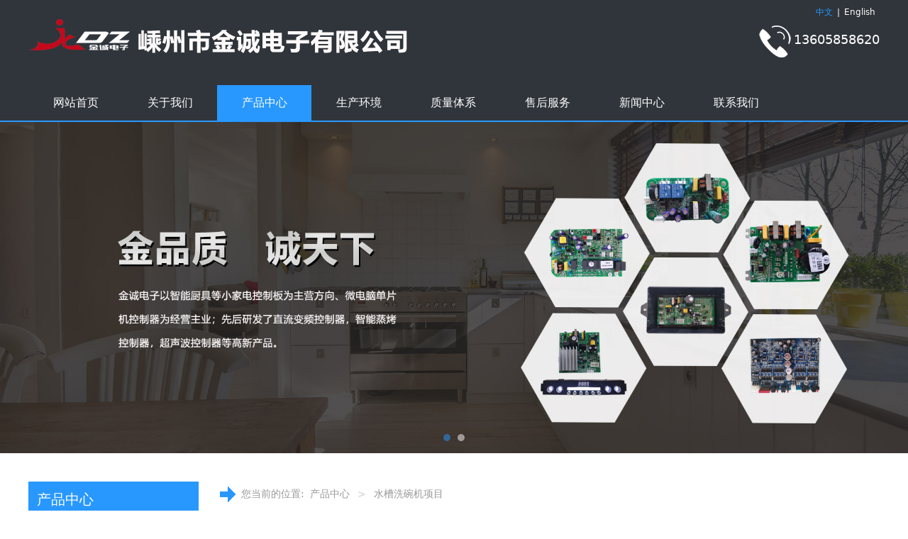

--- FILE ---
content_type: text/html; charset=UTF-8
request_url: http://szjcdz.com.cn/cate-39962-35730.html
body_size: 8059
content:
<!DOCTYPE HTML>
<html>
<head>
<title>水槽洗碗机项目-嵊州市金诚电子有限公司</title>
<meta charset="utf-8">
<meta http-equiv="X-UA-Compatible" content="IE=edge">
<meta name="viewport" content="width=device-width, initial-scale=1">
<meta content="yes" name="apple-mobile-web-app-capable">
<meta content="yes" name="apple-touch-fullscreen">
<meta content="" name="keywords">
<meta content="" name="description">
<meta content="initial-scale=1.0, minimum-scale=1.0, maximum-scale=2.0, user-scalable=no, width=device-width" name="viewport" />
<meta name="author" content="厦门三五互联信息有限公司,https://www.35.com/">
<link rel="icon" href="/favicon.ico" type="image/x-icon" /><link rel="stylesheet" href="/template/css/fontawesome/css/font-awesome.css">
<link rel="stylesheet" href="/template/css/global.css">
<link rel="stylesheet" href="/template/css/widget.css">
<link rel="stylesheet" href="/template/css/variousComponents.css">
<link rel="stylesheet" href="/template/css/images.css">
<link rel="stylesheet" href="/template/110/css/theme.css">
<link rel="stylesheet" href="/template/110/css/color_0.css">
<script src="/template/js/jquery-3.6.0.min.js"></script>
<!--[if !IE]><!-->
<script src="/template/js/base.js"></script>
<!--<![endif]-->
<!--[if gte IE 9]>
<script src="/template/js/base.js"></script>
<![endif]-->
<!--[if lt IE 9]>
      <link rel="stylesheet" href="/template/110/css/fontawesome/css/font-awesome-ie7.min.css">
      <script src="/template/js/selectivizr.js"></script>
      <script src="//cdn.bootcss.com/html5shiv/3.7.2/html5shiv.min.js"></script>
      <script src="//cdn.bootcss.com/respond.js/1.4.2/respond.min.js"></script>
      <script src="//cdn.bootcss.com/modernizr/2.8.2/modernizr.min.js"></script>
    <![endif]-->
<link href="/public/naples/plugins/lightbox/css/lightbox.min.css" rel="stylesheet">
<link rel="stylesheet" href="/template/banner/css/swiper.min.css">
<script src="/template/banner/js/swiper.min.js"></script> <script src="/template/js/jquery.SuperSlide.js"></script>
<script src="/template/js/common.js?1"></script>
<script src="/template/110/js/theme.js"></script>
<!-- feib -->
<script type="text/javascript" src="/public/naples/plugins/layer/layer.js"></script>
<script type="text/javascript" src="/forum/language.js?lanno=cn&_csrf=5ee8gRFtx3V98ql8cL6Ncxoghgzn3lgxkzPVmo%2FI%2BnXtoGLDdMkdrLvG0Z6f%2FfxYLErZHnGBkEK%2FTVh4uA"></script>
<script type="text/javascript" src="/forum/ajax-url.js?lanno=cn&_csrf=5ee8gRFtx3V98ql8cL6Ncxoghgzn3lgxkzPVmo%2FI%2BnXtoGLDdMkdrLvG0Z6f%2FfxYLErZHnGBkEK%2FTVh4uA"></script>
<!-- plugins -->
<script type="text/javascript" src="/public/naples/plugins/jQuery.formsValidation.js"></script>
<script type="text/javascript" src="/public/naples/plugins/jQuery.nodeCommon.js"></script>
<script type="text/javascript" src="/public/naples/plugins/extend.js"></script>
<link rel="stylesheet" href="/template/css/animate.min.css">
<script src="/template/js/animate.min.js"></script> 
<script type="text/javascript" src="/template/js/components.js"></script>
<script type="text/javascript" src="/public/naples/js/jquery.menu_style.js"></script>
<script type="text/javascript" src="/public/naples/js/jquery.init.js"></script>
<link rel="stylesheet" href="/template/css/jquery.mCustomScrollbar.css">
<script src="/template/js/jquery.mCustomScrollbar.concat.min.js"></script>
<script type="text/javascript">
$(function(){
    dataAnimate();
    (function($,lanno){
        if(lanno === "" || lanno === "default"){
            return '';
        }

        $(".w-languege").each(function(){
            $(this).find("a").each(function(){
                if($(this).data("lanno") === lanno){
                    $(this).addClass("cur");
                }else{
                    if($(this).hasClass("cur")){
                        $(this).removeClass("cur");
                    }
                }
            });
        });
        
        $('.w-languege-dropDown').each(function(){
            let lanTitle = $(this).find('.select-lang .cur').html();
            $(this).find('.cur-lang span').html(lanTitle);
        });

    })(jQuery,"cn");
});
</script>
<style type="text/css">
@media (max-width:640px){
 .not-animated{opacity: 0;}
 .animated {
 -webkit-animation-duration: 1s;
 animation-duration: 1s;
    }
}
</style>

<script>
(function(){
    var bp = document.createElement('script');
    var curProtocol = window.location.protocol.split(':')[0];
    if (curProtocol === 'https') {
        bp.src = 'https://zz.bdstatic.com/linksubmit/push.js';        
    }
    else {
        bp.src = 'http://push.zhanzhang.baidu.com/push.js';
    }
    var s = document.getElementsByTagName("script")[0];
    s.parentNode.insertBefore(bp, s);
})();
</script></head>
<body>
<script>var page = {pageId:39962};</script>
<script>var pages = [{"id":"39966","name":"\u516c\u53f8\u7b80\u4ecb","url":"\/page-39966.html"},{"id":"40766","name":"\u7f51\u7ad9\u9996\u9875","url":"\/index.html"},{"id":"40617","name":"\u54c1\u8d28\u7ba1\u7406\u6d41\u7a0b\u4f53\u7cfb","url":"\/page-40617.html"},{"id":"39965","name":"\u5173\u4e8e\u6211\u4eec","url":"\/page-39965.html"},{"id":"39977","name":"\u8463\u4e8b\u957f\u81f4\u8f9e","url":"\/page-39977.html"},{"id":"40616","name":"\u54c1\u8d28\u68c0\u67e5\u8bbe\u5907","url":"\/page-40616.html"},{"id":"39962","name":"\u4ea7\u54c1\u4e2d\u5fc3","url":"\/cate-39962.html"},{"id":"39978","name":"\u7814\u53d1\u56e2\u961f","url":"\/page-39978.html"},{"id":"39969","name":"\u7ec4\u7ec7\u673a\u6784","url":"\/page-39969.html"},{"id":"40631","name":"\u751f\u4ea7\u73af\u5883","url":"\/cate-40631.html"},{"id":"39975","name":"\u8d28\u91cf\u4f53\u7cfb","url":"\/page-39975.html"},{"id":"39980","name":"\u5408\u4f5c\u4f19\u4f34","url":"\/page-39980.html"},{"id":"39970","name":"\u552e\u540e\u670d\u52a1","url":"\/page-39970.html"},{"id":"39963","name":"\u65b0\u95fb\u4e2d\u5fc3","url":"\/list-39963.html"},{"id":"39971","name":"\u8054\u7cfb\u6211\u4eec","url":"\/page-39971.html"}];
var currentTheme = 110;var isSubmenuShow = 1;;</script>
<div class="body">
    <div class="w-container w-header w-header-common">
        <div class="row clearfix">
            <div class="mobile-nav-toggle"><i class="fa fa-navicon fa-2x"></i></div>
            <div class="nav_right_mask"></div>
            <div class="row_top">
                <div class="row_top_in clearfix">
                    <div class="column column6">
                        <div class="col-logo"> 
                            <div class="w-logo">
    
    <a  href="/index.html"  class="w-logo-img"  > <img src="/home/5/1/bpe61a/resource/2021/06/24/60d40281b1a9c.png"/> </a>
</div> 
                        </div>
                    </div>
                    <div class="column column6 clearfix">
                        <div class="topLogBox">
                            <div class="topLogBox-in">
                                <div class="lscPc clearfix"> 
                                    <div class="w-languege"><a href="/index.html" data-lanno="cn" title="中文">中文</a><span>|</span><a data-lanno="en" href="/en/index.html" title="English">English</a></div> 
                                     
                                     
                                </div>
                                <div class="clearfix"> 
                                     
                                </div>
                                <div class="clearfix"> 
                                    <div class="w-custom"> <div class="li-div" data-comunique="1354198bb49d2a076c5ddb62aa097a33">
    <div class="w-text"  style="">
        <div style="text-align:right;"><img src="http://r11.35.com/home/5/0/ab3dgy/resource/2018/11/02/5bdbff725af46.png"/> <span style="font-size: 18px;">13605858620</span></div>    </div>
</div></div> 
                                </div>
                            </div>
                        </div>
                    </div>
                </div>
            </div>
            <div class="menuPc">
                <div class="menuPc_in"> 
                    <div class="w-nav w-nav1 g-active-add"><div class="w-nav-in"><ul class="nav_inner clearfix" id="g-web-ul-menu" style="display:none;"><li  data-menuid="40766"><a href="/cn/index.html" data-action="40766" >网站首页</a><i class="nav_simpline_cur"></i></li><li data-menuid="39965"><div class="li-parent-div li-parentOne-div"><a href="/cn/page-39965.html" data-action="39965" >关于我们<i class="fa fa-plus"></i></a></div><i class="nav_simpline_cur"></i><div class="submenu"><div class="back-div"><i class="fa fa-angle-left"></i><span>返回</span></div><ul><li  data-menuid="39966"><a href="/cn/page-39966.html" data-action="39966" >公司简介</a></li><li  data-menuid="39977"><a href="/cn/page-39977.html" data-action="39977" >董事长致辞</a></li><li  data-menuid="39978"><a href="/cn/page-39978.html" data-action="39978" >研发团队</a></li><li  data-menuid="39969"><a href="/cn/page-39969.html" data-action="39969" >组织机构</a></li><li  data-menuid="39980"><a href="/cn/page-39980.html" data-action="39980" >合作伙伴</a></li></ul></div></li><li data-menuid="39962"><div class="li-parent-div li-parentOne-div"><a href="/cn/cate-39962.html" data-action="39962" >产品中心<i class="fa fa-plus"></i></a></div><i class="nav_simpline_cur"></i><div class="submenu"><div class="back-div"><i class="fa fa-angle-left"></i><span>返回</span></div><ul><li><a href = "/cate-39962-35725.html" data-cateType = "1" >直流油烟机项目</a></li><li><a href = "/cate-39962-35726.html" data-cateType = "1" >分体灶项目</a></li><li><a href = "/cate-39962-35727.html" data-cateType = "1" >交流油烟机/集成灶项目</a></li><li><a href = "/cate-39962-35728.html" data-cateType = "1" >直流集成灶项目</a></li><li><a href = "/cate-39962-35729.html" data-cateType = "1" >电机驱动板项目</a></li><li><a href = "/cate-39962-35730.html" data-cateType = "1" >水槽洗碗机项目</a></li><li><a href = "/cate-39962-35766.html" data-cateType = "1" >智能家居</a></li><li><a href = "/cate-39962-35767.html" data-cateType = "1" >开关展示</a></li><li><a href = "/cate-39962-36252.html" data-cateType = "1" >超声清洗集成水槽</a></li></ul></div></li><li data-menuid="40631"><a href="/cn/cate-40631.html" data-action="40631" >生产环境</a><i class="nav_simpline_cur"></i></li><li data-menuid="39975"><div class="li-parent-div li-parentOne-div"><a href="/cn/page-39975.html" data-action="39975" >质量体系<i class="fa fa-plus"></i></a></div><i class="nav_simpline_cur"></i><div class="submenu"><div class="back-div"><i class="fa fa-angle-left"></i><span>返回</span></div><ul><li data-menuid="40617"><a href="http://www.szjcdz.com.cn/page-39975.html" data-action="40617" target="_blank">品质管理流程体系</a></li><li  data-menuid="40616"><a href="/cn/page-40616.html" data-action="40616" >品质检查设备</a></li></ul></div></li><li  data-menuid="39970"><a href="/cn/page-39970.html" data-action="39970" >售后服务</a><i class="nav_simpline_cur"></i></li><li data-menuid="39963"><div class="li-parent-div li-parentOne-div"><a href="/cn/list-39963.html" data-action="39963" >新闻中心<i class="fa fa-plus"></i></a></div><i class="nav_simpline_cur"></i><div class="submenu"><div class="back-div"><i class="fa fa-angle-left"></i><span>返回</span></div><ul><li><a href = "/list-39963-35731.html" data-cateType = "2" >公司新闻</a></li><li><a href = "/list-39963-35732.html" data-cateType = "2" >行业动态</a></li></ul></div></li><li  data-menuid="39971"><a href="/cn/page-39971.html" data-action="39971" >联系我们</a><i class="nav_simpline_cur"></i></li><div class="nav_moveBox"></div></ul></div></div><script type="text/javascript">
    (function($){
        if($(".g-active-add").length > 0){
            var joinMenu = ["39962"];
            for(var i in joinMenu){
                $(".g-active-add li").each(function(key){
                    if($(this).data("menuid") == joinMenu[i]){
                        $(this).addClass("active");
                    }
                });
                $(".navSubX li").each(function(key){
                    if($(this).data("menuid") == joinMenu[i]){
                        $(this).addClass("active");
                    }
                });
            }
        }
    })(jQuery);
</script> 
                </div>
            </div>
            <div class="col-right clearfix"> 
                <div class="w-nav g-active-add"><div class="w-nav-in"><ul class="nav_inner clearfix"><li  data-menuid="40766"><a href="/cn/index.html" data-action="40766" >网站首页</a><i class="nav_simpline_cur"></i></li><li data-menuid="39965"><div class="li-parent-div li-parentOne-div"><a href="/cn/page-39965.html" data-action="39965" >关于我们<i class="fa fa-plus"></i></a></div><i class="nav_simpline_cur"></i><div class="submenu"><div class="back-div"><i class="fa fa-angle-left"></i><span>返回</span></div><ul><li  data-menuid="39966"><a href="/cn/page-39966.html" data-action="39966" >公司简介</a></li><li  data-menuid="39977"><a href="/cn/page-39977.html" data-action="39977" >董事长致辞</a></li><li  data-menuid="39978"><a href="/cn/page-39978.html" data-action="39978" >研发团队</a></li><li  data-menuid="39969"><a href="/cn/page-39969.html" data-action="39969" >组织机构</a></li><li  data-menuid="39980"><a href="/cn/page-39980.html" data-action="39980" >合作伙伴</a></li></ul></div></li><li data-menuid="39962"><div class="li-parent-div li-parentOne-div"><a href="/cn/cate-39962.html" data-action="39962" >产品中心<i class="fa fa-plus"></i></a></div><i class="nav_simpline_cur"></i><div class="submenu"><div class="back-div"><i class="fa fa-angle-left"></i><span>返回</span></div><ul><li><a href = "/cate-39962-35725.html" data-cateType = "1" >直流油烟机项目</a></li><li><a href = "/cate-39962-35726.html" data-cateType = "1" >分体灶项目</a></li><li><a href = "/cate-39962-35727.html" data-cateType = "1" >交流油烟机/集成灶项目</a></li><li><a href = "/cate-39962-35728.html" data-cateType = "1" >直流集成灶项目</a></li><li><a href = "/cate-39962-35729.html" data-cateType = "1" >电机驱动板项目</a></li><li><a href = "/cate-39962-35730.html" data-cateType = "1" >水槽洗碗机项目</a></li><li><a href = "/cate-39962-35766.html" data-cateType = "1" >智能家居</a></li><li><a href = "/cate-39962-35767.html" data-cateType = "1" >开关展示</a></li><li><a href = "/cate-39962-36252.html" data-cateType = "1" >超声清洗集成水槽</a></li></ul></div></li><li data-menuid="40631"><a href="/cn/cate-40631.html" data-action="40631" >生产环境</a><i class="nav_simpline_cur"></i></li><li data-menuid="39975"><div class="li-parent-div li-parentOne-div"><a href="/cn/page-39975.html" data-action="39975" >质量体系<i class="fa fa-plus"></i></a></div><i class="nav_simpline_cur"></i><div class="submenu"><div class="back-div"><i class="fa fa-angle-left"></i><span>返回</span></div><ul><li data-menuid="40617"><a href="http://www.szjcdz.com.cn/page-39975.html" data-action="40617" target="_blank">品质管理流程体系</a></li><li  data-menuid="40616"><a href="/cn/page-40616.html" data-action="40616" >品质检查设备</a></li></ul></div></li><li  data-menuid="39970"><a href="/cn/page-39970.html" data-action="39970" >售后服务</a><i class="nav_simpline_cur"></i></li><li data-menuid="39963"><div class="li-parent-div li-parentOne-div"><a href="/cn/list-39963.html" data-action="39963" >新闻中心<i class="fa fa-plus"></i></a></div><i class="nav_simpline_cur"></i><div class="submenu"><div class="back-div"><i class="fa fa-angle-left"></i><span>返回</span></div><ul><li><a href = "/list-39963-35731.html" data-cateType = "2" >公司新闻</a></li><li><a href = "/list-39963-35732.html" data-cateType = "2" >行业动态</a></li></ul></div></li><li  data-menuid="39971"><a href="/cn/page-39971.html" data-action="39971" >联系我们</a><i class="nav_simpline_cur"></i></li><div class="nav_moveBox"></div></ul></div></div><script type="text/javascript">
    (function($){
        if($(".g-active-add").length > 0){
            var joinMenu = ["39962"];
            for(var i in joinMenu){
                $(".g-active-add li").each(function(key){
                    if($(this).data("menuid") == joinMenu[i]){
                        $(this).addClass("active");
                    }
                });
                $(".navSubX li").each(function(key){
                    if($(this).data("menuid") == joinMenu[i]){
                        $(this).addClass("active");
                    }
                });
            }
        }
    })(jQuery);
</script>                <div class="topLogBox topLogBoxTel">
                    <div class="topLogBox-in"> 
                        <div class="w-languege"><a href="/index.html" data-lanno="cn" title="中文">中文</a><span>|</span><a data-lanno="en" href="/en/index.html" title="English">English</a></div> 
                         
                         
                    </div>
                </div>
            </div>
        </div>
    </div>
    <style type="text/css">
    @media (max-width:767px){
        .bannerBox{width:100%; margin-left:-0%;}
    }
</style>
<section class="w-container bannerBox ">
        <div class="banner">
        <ul class="bxslider">
                                                <li>
                        <a href="javascript:void(0);" target="_self">
                            <img src="/home/5/1/bpe61a/resource/2021/07/09/60e7a78f6fd18.jpg" alt="" title=""
                             />
                        </a>
                    </li>
                                    <li>
                        <a href="javascript:void(0);" target="_self">
                            <img src="/home/5/1/bpe61a/resource/2021/06/30/60dc01c1cbaaf.jpg" alt="" title=""
                             />
                        </a>
                    </li>
                                    </ul>
        <script src="/template/js/jquery.bxslider.js"></script>
        <link rel="stylesheet" href="/template/css/jquery.bxslider.css">
        <script type="text/javascript">
            var scale = '';
            var speed = 500;
            var pause = 5;
            $(function () {
                $('.banner>ul').bxSlider({
                    mode: 'fade', /*滚动方式 fade、vertical、horizontal */
                    auto: true, /*自动滚动*/
                    autoControls: false, /*自动滚动按钮*/
                    infiniteLoop: true, /*循环滚动*/
                    hideControlOnEnd: true, /*无效按钮隐藏*/
                    adaptiveHeight: true, /*图片是否实际缩放比高度显示控制，图片比例不一样高度变化*/
                    minSlides: 1,
                    maxSlides: 1,
                    scale: scale,
                    speed: speed,
                    pause: pause * 1000
                });
            });
        </script> 
    </div>
</section>    
    <div class="w-container w-main">
        <div class="row"> 
			
            <div class="wrap-content-in w-system w-productcom">
                <div class="w-system-in"> 
                    <!--产品顶部列表分类-->
					<div class="side_bar"><div class="w-com-menu w-com-menu-V menuMVLeft" style=""><div class="w-com-menu-in" id="Lroccomp-2622af452e0aaf7265fcfee0eac9e9db"><div class="systitle"><div class="systitle-in">产品中心</div><i class="fa icon_menuControl"></i></div><ul class="ul-parent clearfix"><li class="li-parent" data-cateid="35725"><div class="div-parent"><a href="/cate-39962-35725.html" >直流油烟机项目</a><span class="menu_simpline_cur"></span></div></li><li class="li-parent" data-cateid="35726"><div class="div-parent"><a href="/cate-39962-35726.html" >分体灶项目</a><span class="menu_simpline_cur"></span></div></li><li class="li-parent" data-cateid="35727"><div class="div-parent"><a href="/cate-39962-35727.html" >交流油烟机/集成灶项目</a><span class="menu_simpline_cur"></span></div></li><li class="li-parent" data-cateid="35728"><div class="div-parent"><a href="/cate-39962-35728.html" >直流集成灶项目</a><span class="menu_simpline_cur"></span></div></li><li class="li-parent" data-cateid="35729"><div class="div-parent"><a href="/cate-39962-35729.html" >电机驱动板项目</a><span class="menu_simpline_cur"></span></div></li><li class="li-parent" data-cateid="35730"><div class="div-parent"><a href="/cate-39962-35730.html" >水槽洗碗机项目</a><span class="menu_simpline_cur"></span></div></li><li class="li-parent" data-cateid="35766"><div class="div-parent"><a href="/cate-39962-35766.html" >智能家居</a><span class="menu_simpline_cur"></span></div></li><li class="li-parent" data-cateid="35767"><div class="div-parent"><a href="/cate-39962-35767.html" >开关展示</a><span class="menu_simpline_cur"></span></div></li><li class="li-parent" data-cateid="36252"><div class="div-parent"><a href="/cate-39962-36252.html" >超声清洗集成水槽</a><span class="menu_simpline_cur"></span></div></li></ul></div></div><script type="text/javascript"> (function($){ if($("#Lroccomp-2622af452e0aaf7265fcfee0eac9e9db").length > 0){ var joinCate = ["35730"]; for(var i in joinCate){ $("#Lroccomp-2622af452e0aaf7265fcfee0eac9e9db li").each(function(key){ if($(this).data("cateid") == joinCate[i]){ $(this).addClass("cur"); } }); } } })(jQuery);</script></div>                    <!--产品顶部列表分类 end--> 
                    <!--产品列表有侧边栏-->
					<div class="side_left">
    <style type="text/css">
        .w-prd-list4 li{ width:33.32%; *width:33.31%; }
    </style>
    <div class="crumbs"><div class="crumbs_in">您当前的位置: &nbsp;<a href="/cate-39962.html">产品中心</a><span class="separate_span"> > </span> 水槽洗碗机项目 </div></div>        <div class="w-prd-list w-prd-list4 prd_imgScaleBig" id="id8663361ee85386107bb74f4a86db0a42">
                    <ul class="w-prd-list-in clearfix">
                                    <li>
                        <div class="w-prd-list-cell-in"><a target="_self" href="/product-39962-35730-182571.html" class="aHovercolor_main aHoverborder_main">
                                <div class="w-prd-con">
                                    <div class="w-prd-imgbox" title="水触媒">
                                        <div class="img-count w-prd-img">
                                            <div class="aspectRatio" style="padding-bottom:75%;"></div>
                                            <div class="img-count-in"><img alt="" title="" src="/home/5/1/bpe61a/resource/2024/11/18/673b221290121.jpg"  /></div>
                                        </div>
                                    </div>
                                    <div class="w-prd-infobox" style="text-align:center">
                                        <h2 class="w-prd-name" title="水触媒">水触媒</h2>
                                                                                                                    </div>
                                </div>
                            </a></div>
                    </li>
                                    <li>
                        <div class="w-prd-list-cell-in"><a target="_self" href="/product-39962-35730-182570.html" class="aHovercolor_main aHoverborder_main">
                                <div class="w-prd-con">
                                    <div class="w-prd-imgbox" title="超声开关">
                                        <div class="img-count w-prd-img">
                                            <div class="aspectRatio" style="padding-bottom:75%;"></div>
                                            <div class="img-count-in"><img alt="" title="" src="/home/5/1/bpe61a/resource/2024/11/18/673b221275c7a.jpg"  /></div>
                                        </div>
                                    </div>
                                    <div class="w-prd-infobox" style="text-align:center">
                                        <h2 class="w-prd-name" title="超声开关">超声开关</h2>
                                                                                                                    </div>
                                </div>
                            </a></div>
                    </li>
                                    <li>
                        <div class="w-prd-list-cell-in"><a target="_self" href="/product-39962-35730-182569.html" class="aHovercolor_main aHoverborder_main">
                                <div class="w-prd-con">
                                    <div class="w-prd-imgbox" title="超声板">
                                        <div class="img-count w-prd-img">
                                            <div class="aspectRatio" style="padding-bottom:75%;"></div>
                                            <div class="img-count-in"><img alt="" title="" src="/home/5/1/bpe61a/resource/2024/11/18/673b2212513e9.jpg"  /></div>
                                        </div>
                                    </div>
                                    <div class="w-prd-infobox" style="text-align:center">
                                        <h2 class="w-prd-name" title="超声板">超声板</h2>
                                                                                                                    </div>
                                </div>
                            </a></div>
                    </li>
                                    <li>
                        <div class="w-prd-list-cell-in"><a target="_self" href="/product-39962-35730-182568.html" class="aHovercolor_main aHoverborder_main">
                                <div class="w-prd-con">
                                    <div class="w-prd-imgbox" title="JC-2051-A1 双层消毒柜">
                                        <div class="img-count w-prd-img">
                                            <div class="aspectRatio" style="padding-bottom:75%;"></div>
                                            <div class="img-count-in"><img alt="" title="" src="/home/5/1/bpe61a/resource/2024/11/18/673b221227960.jpg"  /></div>
                                        </div>
                                    </div>
                                    <div class="w-prd-infobox" style="text-align:center">
                                        <h2 class="w-prd-name" title="JC-2051-A1 双层消毒柜">JC-2051-A1 双层消毒柜</h2>
                                                                                                                    </div>
                                </div>
                            </a></div>
                    </li>
                                    <li>
                        <div class="w-prd-list-cell-in"><a target="_self" href="/product-39962-35730-182567.html" class="aHovercolor_main aHoverborder_main">
                                <div class="w-prd-con">
                                    <div class="w-prd-imgbox" title="JC-2049-A1 单消毒柜">
                                        <div class="img-count w-prd-img">
                                            <div class="aspectRatio" style="padding-bottom:75%;"></div>
                                            <div class="img-count-in"><img alt="" title="" src="/home/5/1/bpe61a/resource/2024/11/18/673b221212ffe.jpg"  /></div>
                                        </div>
                                    </div>
                                    <div class="w-prd-infobox" style="text-align:center">
                                        <h2 class="w-prd-name" title="JC-2049-A1 单消毒柜">JC-2049-A1 单消毒柜</h2>
                                                                                                                    </div>
                                </div>
                            </a></div>
                    </li>
                                    <li>
                        <div class="w-prd-list-cell-in"><a target="_self" href="/product-39962-35730-182566.html" class="aHovercolor_main aHoverborder_main">
                                <div class="w-prd-con">
                                    <div class="w-prd-imgbox" title="900H-9 消毒柜">
                                        <div class="img-count w-prd-img">
                                            <div class="aspectRatio" style="padding-bottom:75%;"></div>
                                            <div class="img-count-in"><img alt="" title="" src="/home/5/1/bpe61a/resource/2024/11/18/673b2211e334a.jpg"  /></div>
                                        </div>
                                    </div>
                                    <div class="w-prd-infobox" style="text-align:center">
                                        <h2 class="w-prd-name" title="900H-9 消毒柜">900H-9 消毒柜</h2>
                                                                                                                    </div>
                                </div>
                            </a></div>
                    </li>
                                    <li>
                        <div class="w-prd-list-cell-in"><a target="_self" href="/product-39962-35730-90604.html" class="aHovercolor_main aHoverborder_main">
                                <div class="w-prd-con">
                                    <div class="w-prd-imgbox" title="洗碗机主板">
                                        <div class="img-count w-prd-img">
                                            <div class="aspectRatio" style="padding-bottom:75%;"></div>
                                            <div class="img-count-in"><img alt="" title="" src="/home/5/1/bpe61a/resource/2021/06/28/60d9584d808f8.jpg"  /></div>
                                        </div>
                                    </div>
                                    <div class="w-prd-infobox" style="text-align:center">
                                        <h2 class="w-prd-name" title="洗碗机主板">洗碗机主板</h2>
                                                                                                                    </div>
                                </div>
                            </a></div>
                    </li>
                                    <li>
                        <div class="w-prd-list-cell-in"><a target="_self" href="/product-39962-35730-90603.html" class="aHovercolor_main aHoverborder_main">
                                <div class="w-prd-con">
                                    <div class="w-prd-imgbox" title="养生槽主板">
                                        <div class="img-count w-prd-img">
                                            <div class="aspectRatio" style="padding-bottom:75%;"></div>
                                            <div class="img-count-in"><img alt="" title="" src="/home/5/1/bpe61a/resource/2021/06/28/60d9584def948.jpg"  /></div>
                                        </div>
                                    </div>
                                    <div class="w-prd-infobox" style="text-align:center">
                                        <h2 class="w-prd-name" title="养生槽主板">养生槽主板</h2>
                                                                                                                    </div>
                                </div>
                            </a></div>
                    </li>
                                    <li>
                        <div class="w-prd-list-cell-in"><a target="_self" href="/product-39962-35730-90602.html" class="aHovercolor_main aHoverborder_main">
                                <div class="w-prd-con">
                                    <div class="w-prd-imgbox" title="养生槽主板">
                                        <div class="img-count w-prd-img">
                                            <div class="aspectRatio" style="padding-bottom:75%;"></div>
                                            <div class="img-count-in"><img alt="" title="" src="/home/5/1/bpe61a/resource/2021/06/28/60d9584fc7879.jpg"  /></div>
                                        </div>
                                    </div>
                                    <div class="w-prd-infobox" style="text-align:center">
                                        <h2 class="w-prd-name" title="养生槽主板">养生槽主板</h2>
                                                                                                                    </div>
                                </div>
                            </a></div>
                    </li>
                                    <li>
                        <div class="w-prd-list-cell-in"><a target="_self" href="/product-39962-35730-90601.html" class="aHovercolor_main aHoverborder_main">
                                <div class="w-prd-con">
                                    <div class="w-prd-imgbox" title="二合一主板">
                                        <div class="img-count w-prd-img">
                                            <div class="aspectRatio" style="padding-bottom:75%;"></div>
                                            <div class="img-count-in"><img alt="" title="" src="/home/5/1/bpe61a/resource/2021/06/28/60d9584f0e730.jpg"  /></div>
                                        </div>
                                    </div>
                                    <div class="w-prd-infobox" style="text-align:center">
                                        <h2 class="w-prd-name" title="二合一主板">二合一主板</h2>
                                                                                                                    </div>
                                </div>
                            </a></div>
                    </li>
                            </ul>
            </div>
    </div>
<script type="text/javascript">
    $(function () {
        $("#id8663361ee85386107bb74f4a86db0a42").listRow({
            row:3,
            rowList: ".w-prd-list-cell-in",
            rowFind: ".w-prd-infobox"
        });
    });
</script>
                    <!--产品列表 end-->
                </div>
            </div>
        </div>
    </div>
    <div class="w-container w-footer">
        <div class="w-footer-section pdTop-big pdBottom-big"  id="section-545587"><div class="w-footer-in" style="max-width:80%;"><div class="foot-mask" ></div><div class="w-foot-content  pdTop-default pdBottom-default" data-id="545587" data-type="31"><div class="li-div col-li-div" data-id="556392" data-type="1"><div class="col-table"><table class="div-table div-table-first" width="100%" cellspacing="0" data-pid="545587" cellpadding="0" border="0"><tbody><tr><td class="td-w" width="78.42493847415915%"><div class="div-padding"><div class="li-div" data-comunique="34b925b3725af4174f2910f89d994ece">
    <div class="not-animated w-text" data-animate="fadeInUp" style="">
        <span style="font-size: 18px;"><strong>联系我们</strong></span>    </div>
</div><div class="li-div" data-comunique="cc1bd13a16d6b0fe6745268dcf1d0b99">
    <div class="not-animated w-text" data-animate="fadeInUp" style="">
        <p style="line-height: 3em;"><span style="font-size: 16px;">地址：嵊州市三王工业区腾龙路10号<br/>联系人：赵经理
业务咨询：13605858620 18005858620<br/>业务咨询：13567592301<br/>采购咨询：0575-83507399<br/>售后电话：陈工 15957548667<br/>传真：0575-83507397<br/>QQ：1264186966</span></p>    </div>
</div></div></td><td class="td-w" width="21.57506152584085%"><div class="div-padding"><div class="li-div" data-comunique="fe29deb937433082b5e2aeda9612ffe4" id="image-fe29deb937433082b5e2aeda9612ffe4">
    <div class="not-animated w-simImg" data-animate="fadeInUp" style="cursor:pointer;text-align:center;">
        <div class="image-w">
                            <a title="" style="cursor:default;" href="javascript:void(0);" >
                    <div class="imgBB" >
                        <div class="img">
                            <img src="/home/5/1/bpe61a/resource/2021/06/29/60dac3fc6ee7b.png"  />
                        </div>
                    </div>
                    <div class="caption w-img-caption">
                        <div class="captionbg"></div>
                                            </div>
                </a>
                    </div>
    </div>
</div>
<div class="li-div" data-comunique="4065e8ae24a393f3684fdc6d05c00007">
    <div class="not-animated w-text" data-animate="fadeInUp" style="">
        <p style="text-align: center;">手机站</p>    </div>
</div></div></td></tr></tbody></table></div></div><div class="li-div" data-comunique="a4f21bf65a61631a53de30c6a2ec7665">
    <div class="w-space space-b noChoose"  style="height:40px;">
        <div class="stretch-b"></div>
    </div>
</div><div class="li-div" data-comunique="4350354b8713beead40485ac1178e9c9">
    <div class="w-text"  style="">
        <div style="text-align:center;"><p>版权所有：嵊州市金诚电子有限公司|集成灶控制板|油烟机开关|小家电控制板&nbsp;&nbsp;<a href="https://beian.miit.gov.cn" target="_blank">浙ICP备13026369号-1</a>&nbsp;&nbsp;<a href="http://www.beian.gov.cn/portal/registerSystemInfo?recordcode=33068302000070" target="_blank"><img src="/home/5/1/bpe61a/resource/2021/07/07/60e55c539f913.png"/>浙公网安备 33068302000070号</a></p>公司所生产的的微电脑控制器涵盖了油烟机开关，集成灶控制板，小家电控制板，空调直流变频控制，洗碗机，蒸烤箱控制，等家电领域，另外还有智能物流等。</div>    </div>
</div></div></div></div>    <style type="text/css">
        .menuFootFixed li{ width:20%;}
    </style>
    <div class="menuFootFixed">
        <div class="menuFootmask bg_main" style="opacity:1;"></div>
        <div class="menuFootFixed_in">
            <ul class="clearfix">
                                    <li id="wap-foot-6666cd76f96956469e7be39d750cc7d9">
                        <div class="item">
                            <a href="/">
                                <div class="fontImg"><i class="iconfont icon-home"></i></div>
                                <h3>网站首页</h3>
                            </a>
                        </div>
                    </li>
                                    <li id="wap-foot-e0d2fd083f67e27cbc0e4ba3cf6183e4">
                        <div class="item">
                            <a href="/page-39965.html">
                                <div class="fontImg"><i class="iconfont icon-fenlei"></i></div>
                                <h3>公司简介</h3>
                            </a>
                        </div>
                    </li>
                                    <li id="wap-foot-7ea35dfcf5e80b927a8d1673894aaa1b">
                        <div class="item">
                            <a href="/cate-39962.html">
                                <div class="fontImg"><i class="iconfont icon-iconfontfavor"></i></div>
                                <h3>产品中心</h3>
                            </a>
                        </div>
                    </li>
                                    <li id="wap-foot-680457e80552a9d7ba15dc1f62e80755">
                        <div class="item">
                            <a href="/page-39975.html">
                                <div class="fontImg"><i class="iconfont icon-fenxiangtubiao01"></i></div>
                                <h3>质量体系</h3>
                            </a>
                        </div>
                    </li>
                                    <li id="wap-foot-26dd81ad069837766dd48992710f0a99">
                        <div class="item">
                            <a href="/page-39970.html">
                                <div class="fontImg"><i class="iconfont icon-weibiaoti1"></i></div>
                                <h3>售后服务</h3>
                            </a>
                        </div>
                    </li>
                            </ul>
        </div>
    </div>
    <link rel="stylesheet" href="/template/css/fontwe/css/iconfont.css">
    <script type="text/javascript">
        $(function () {
            $(".body").addClass("bodyfootFixed");
        });
    </script>
 
    </div>
</div>

<div class="topTel" onclick="$('body,html').animate({scrollTop: 0}, 500);"><i class="fa fa-arrow-up"></i></div>
<script type="text/javascript" src="/public/naples/js/jquery.global.js"></script>
<script type="text/javascript" src="/public/naples/js/jquery.form.js"></script>
<script type="text/javascript" src="/public/naples/plugins/lightbox/js/lightbox.min.js"></script>
<script type="text/javascript" src="/public/naples/js/jquery.product_list.js"></script>
<script src="/template/js/tabMu.js"></script>
<script src="/template/js/fold.js"></script>
<!-------手风琴------------>
<script src="/template/js/accordion.js"></script>
<!-------手风琴 end------------>
<!-------标签切换------------>
<script src="/template/js/tabVMu.js"></script> 
<script type="text/javascript" src="/public/js/distpicker/distpicker.data.min.js"></script>
<script type="text/javascript" src="/public/js/distpicker/distpicker.js"></script>
<script type="text/javascript" src="/public/js/distpicker/distpicker.main.js"></script>
<script src="/template/js/menuH.js"></script>
<script src="/template/js/menuV.js"></script>
<script>
    (function($){
        $(window).on("load",function(){
            if($(window).width()<=960){
                $(".tabVMu").each(function(index, element) {
                    $(this).mCustomScrollbar({
                        scrollButtons:{
                            enable:false
                        },
                        advanced:{
                            autoExpandHorizontalScroll:true,
                            autoScrollOnFocus:true
                        },
                        scrollInertia:550,
                        horizontalScroll:true,
                        autoHideScrollbar:true
                    });
                });
            }
        });
    })(jQuery);
    (function($){
        $(window).on("load",function(){
            $(".tabMu").each(function(index, element) {
                $(this).mCustomScrollbar({
                        scrollButtons:{
                            enable:false
                            },
                        advanced:{
                            autoExpandHorizontalScroll:true,
                            autoScrollOnFocus:true
                            },
                        scrollInertia:550,
                        horizontalScroll:true,
                        autoHideScrollbar:true
                });
            });
        });
    })(jQuery);
</script> 
<script src="/template/js/count.js"></script>
<script>
    $(function(){
        var countCXArr = [];
        var countCX=function (){
            $('.w-numCount').each(function(i, dom) {
                if(countCXArr[i] && countCXArr[i] === true){
                    return;
                }
                var sT;
                var ncTop;
                sT = $(window).scrollTop();
                ncTop = $(dom).offset().top;
                if (sT > ncTop-$(window).height() && sT < ncTop) {
                    var iDom = $(dom).find('.numCX'),
                    decimals = 0,
                    startVal = iDom.attr('data-startVal'),
                    endVal = iDom.attr('data-endVal'),
                    duration = iDom.attr('data-speed'); 
                    // target：目标元素id, startVal：你想要开始的值, endVal：你想要到达的值, decimals：小数位数，默认值为0, duration：动画持续时间为秒，默认值为2, options：选项的可选对象
                    new CountUp(iDom.attr('id'), startVal, endVal, 0, duration, {
                        useEasing: true,//效果
                        separator: ''//数字分隔符
                    }).start();
                    countCXArr[i] = true;
                }
            });
        }
        countCX();
        $(window).on("scroll",function() {
            countCX();
        })
    });
</script> 
</body>
</html>

--- FILE ---
content_type: text/css
request_url: http://szjcdz.com.cn/template/css/variousComponents.css
body_size: 36942
content:
@charset "utf-8";
.color777{ color: #777;}
.color999{ color: #999;}
/*------------------------title start---------------------------------*/
.w-title{margin:20px 0 ; line-height:1.5;}
.w-title  h2{font-weight:normal; margin:0;}
.w-title .title-h-in > span{font-size:100%; font-family:"Times New Roman", Times, serif; }
.bg_vice{background-color:#EEEEEE;}
.linebg{ background:#ccc;}
.lineborder{ border-color:#e0dddb;}
.bg_none{background:none;}
.bgtit_body{ background:#fff;}
.color_vice_light{ color:#777;}
.bg_vice_light{ background:#999;}
.bg29{background:url(../images/title/tit29bg.png) repeat-x center;}
.bg3{background:url(../images/title/line.png) repeat-x center;}
.icon_more19bg{background-position:center; background-repeat:no-repeat;}
.aHovercolor_main:hover,.aHoverbg_deepen:hover,.w-title17 .more:hover,.aHovercolor_deepen:hover{transition: all 0.2s;-moz-transition: all 0.2s;-webkit-transition: all 0.2s; -o-transition: all 0.2s;}

.w-title1{ text-align:center; line-height:1.8; }
.w-title1  h2{ font-size:165%; line-height:1.8;}
.w-title1 .title-h-in > span{ font-size:130%;}
.w-title1 .simpline{ margin:10px auto; width:55px; height:2px;}

.w-title2{ padding:0 1em; position:relative; color:#787878;}
.w-title2  h2{font-size:120%; line-height:2; display:inline-block; *display:inline; *zoom:1;}
.w-title2 .title-h-in h2{ color:#787878;}
.w-title2 span{padding-left:5px;}
.w-title2 .more{ position:absolute; right:7px;top:50%; margin-top:-0.75em; text-decoration:none;}

.w-title3{  text-align:center; background:none; overflow:hidden;}
.w-title3 .title-h-in{ display:inline-block; *display:inline; *zoom:1; padding:0 20px; position:relative; background:none;}
.w-title3 h2{ font-size:150%;display:inline-block; *display:inline; *zoom:1; }
.w-title3 .title-h-in > span{margin-left:10px; font-size:120%;}
.w-title3 .title-h-in:before,.w-title3 .title-h-in:after{ content:''; position:absolute; top:50%; width:1500px; height:1px; background:#e0dddb;}
.w-title3 .title-h-in:before{ right:100%;}
.w-title3 .title-h-in:after{ left:100%;}

.w-title4{  font-family:microsoft yahei,"微软雅黑","黑体";  background:url(../images/title/tit4bg.png) repeat-x; background-size:auto 100%;  position:relative; }
.w-title4  h2{  font-size:130%;display:inline-block; *display:inline; *zoom:1; background:url(../images/title/tit4_middle.png) no-repeat center; background-size:100% 100%; padding:0.7em 30px;_width:auto;}
.w-title4 .title-h-in h2{ color:#fff;}
.w-title4 .title-h-in > span{ margin-left:10px; font-size:110%;color:#fff;}
.w-title4 .more{ position:absolute; right:7px;top:50%; margin-top:-0.75em; text-decoration:none; color:#fff;}
.w-title4 .more span{font-size:100%;}

.w-title5{ border-width:0;border-bottom-width:1px; border-style:solid; position:relative; }
.w-title5  h2{  font-size:20px; text-align:left;border-width:0;border-bottom-width:2px; border-style:solid; display:inline-block; line-height:2; *display:inline; *zoom:1; margin:0 0 -1px 0;}
.w-title5 .title-h-in h2{color:#000;}
.w-title5 .title-h-in > span{ margin-left:10px; }
.w-title5 .more{ position:absolute; right:7px;top:50%; margin-top:-0.75em; text-decoration:none;}
.w-title5 .more span{ font-size:100%;}

.w-title6{text-align:center;color:#333;}
.w-title6 .tith{ display:inline-block; position:relative;*display:inline; zoom:1;}
.w-title6 .tith h2{ font-size:20px;  line-height:2; padding:5px 20px 0 20px;  background:url(../images/title/tit6_middle.png) repeat-x top; display:inline-block;*display:inline; zoom:1;color:#333;  }
.w-title6 .tith .tit_left{ height:32px; width:30px; background:url(../images/title/tit6_left.png) no-repeat; position:absolute; left:-30px; top:0;}
.w-title6 .tith .tit_right{ height:32px; width:30px; background:url(../images/title/tit6_right.png) no-repeat; position:absolute; right:-30px; top:0;}
.w-title6 .title-h-in > span{ display:block;}

.w-title7{border-width:1px;border-left-width:3px;border-left-color:#333; border-style:solid; position:relative; padding:0.5em 1em;color:#333; }
.w-title7  h2{font-size:18px;  display:inline-block;*display:inline; *zoom:1;}
.w-title7 .title-h-in h2{color:#333;}
.w-title7 .title-h-in > span{margin-left:5px;}
.w-title7 .more{ position:absolute; top:-1px; bottom:-1px; right:-1px; padding:0.7em 1em;  color:#fff;  text-decoration:none; }

.w-title8{ background:url(../images/title/tit8bg.png) repeat-x; background-size:auto 100%; position:relative; }
.w-title8  h2{  font-size:18px; padding:0.5em 1em; display:inline-block; *display:inline;*zoom:1; position:relative; }
.w-title8  h2 .bg_opacipy{position:absolute; left:0; right:0; top:0; bottom:0;opacity:0.9; *filter:alpha(opacity=90); filter:progid:DXImageTransform.Microsoft.Alpha(Opacity=90);}
.w-title8 .title-h-in h2{color:#fff;}
.w-title8 h2 em{font-style:normal; position:relative; z-index:1;}
.w-title8 h2 span{ margin-left:10px;font-family:"Times New Roman", Times, serif;position:relative; z-index:1;}
.w-title8 .more{ position:absolute; right:1em;top:50%; margin-top:-0.75em; text-decoration:none;}

.w-title9{text-align:center; color:#333;}
.w-title9 .w-title-in{display:inline-block; *display:inline; *zoom:1; padding-left:75px;background:url(../images/title/tit9_left.png) no-repeat left center;}
.w-title9 .w-title-in .w-title-inner{padding-right:75px;background:url(../images/title/tit9_right.png) no-repeat right center;}
.w-title9 .title-h-in{padding:10px 0;}
.w-title9  h2{ font-size:20px; display:inline-block;*display:inline;*zoom:1;  line-height:1.5;  }
.w-title9 .title-h-in h2{color:#333;}
.w-title9 .title-h-in > span{ display:block;}

.w-title10{ background:url(../images/title/tit10bg.png) no-repeat center bottom;margin-top:10px; padding:10px 0 16px; text-align:center; color:#333;}
.w-title10  h2{font-size:18px;   line-height:1.5;display:inline-block;*display:inline;*zoom:1;}
.w-title10 .title-h-in h2{color:#333;}
.w-title10 .title-h-in > span{ display:block;}

.w-title11{  background:url(../images/title/tit11bg.png) no-repeat center; background-size: auto 100%; min-width:4em; padding:1em 0 2em 0;text-align:center; display:table; width:100%;color:#333; }
.w-title11 .w-title-in{ display:table-cell; vertical-align:middle; height:100%;}
.w-title11  h2{ font-size:20px;   line-height:1.8; *padding-top:35px;  }
.w-title11  .w-title-in h2{color:#333;}
.w-title11 .title-h-in > span{ display:block; font-size:30px;}

.w-title12{ text-align:center; color:#333; }
.w-title12 .w-title-in{display:inline-block; *display:inline; *zoom:1; padding-left:40px;background:url(../images/title/tit12bg.png) no-repeat left center;}
.w-title12 .w-title-in .w-title-inner{padding-right:40px;background:url(../images/title/tit12bg.png) no-repeat right center;}
.w-title12  h2{font-size:18px;   line-height:1.5;}
.w-title12  .title-h-in h2{color:#333;}
.w-title12 .title-h-in > span{ display:block; }

.w-title13{text-align:center; padding-top:30px; background:url(../images/title/tit13bg.png) no-repeat center top; }
.w-title13  h2{font-size:24px;   line-height:1.5; }
.w-title13 .title-h-in h2{color:#333;}
.w-title13 .title-h-in > span{ display:block; font-size:18px; color:#666;}

.w-title14{text-align:right;} 
.w-title14 .title-h-in > span{ display:block; font-size:16px; line-height:1.2; color:#333;}
.w-title14  h2{ display:block; padding-top:12px; background:url(../images/title/tit14bg.png) no-repeat left top;font-size:18px;   line-height:1.5;}
.w-title14 .title-h-in h2{color:#333;}

.w-title15{border-width:0;border-left-width:6px;border-left-color:#333; border-style:solid; position:relative; padding:0.1em 1em; }
.w-title15  h2{font-size:18px;  display:inline-block;*display:inline; *zoom:1;}
.w-title15 .title-h-in > span{margin-left:5px;}
.w-title15 .more{ position:absolute; top:50%; margin-top:-0.75em; right:0; text-decoration:none; }

.w-title16{ text-align:center; line-height:1.8; }
.w-title16 h2{ font-size:165%; line-height:1.8;}
.w-title16 .title-h-in > span{ font-size:130%;}

.w-title17{ border-width:0;border-bottom-width:1px;border-style:solid; position:relative; margin:0 0 10px 0;}
.w-title17 .w-title-in{ margin:0 auto;}
.w-title17 .w-title-inner{ float:left; padding-right:50px; background:url(../images/title/tit17bg.png) no-repeat center right; background-size:auto 100%;}
.w-title17 .title-h-in{ background:#252525; padding-left:68px;}
.w-title17 .title-text-in{padding-left:15px; white-space:nowrap;}
.w-title17 .title-text-in h2{color:#fff; display:inline-block; line-height:2; *display:inline; *zoom:1;text-align:left; font-size:115%; font-family:"微软雅黑",microsoft yahei,"黑体";}
.w-title17 .title-text-in > span{ margin-left:10px; color:#fff; font-family:"Times New Roman", Times, serif;}
.w-title17 .more{ position:absolute; right:-2px;top:50%; margin-top:-1.4em; text-decoration:none; background:url(../images/title/tit17_more.png) no-repeat center;text-align:center;background-size:contain; font-family:Arial, Helvetica, sans-serif; font-size:80%; line-height:1; color:#fff; padding:0.4em 13px;}
.w-title17 .more span{ font-size:100%;}

.w-title18{text-align:center;color:#333;}
.w-title18 .tith{ display:inline-block; position:relative;*display:inline; zoom:1; background:url(../images/title/tit18_middle.png) repeat-x bottom; text-align:center; padding:10px 20px;}
.w-title18 .tith h2{ font-size:24px;  line-height:2;display:inline-block;*display:inline; zoom:1;color:#333;  }
.w-title18 .tith span{display:block;  font-size:16px; font-family:"Times New Roman", Times, serif;}
.w-title18 .tith .tit_left{ height:44px; width:55px; background:url(../images/title/tit18_left.png) no-repeat; position:absolute; left:-55px; bottom:0;}
.w-title18 .tith .tit_right{ height:44px; width:55px; background:url(../images/title/tit18_right.png) no-repeat; position:absolute; right:-55px; bottom:0;}

.w-title19{ border-width:0;border-bottom-width:1px; border-style:solid; position:relative;}
.w-title19 .w-title-in{ max-width:1200px; margin:0 auto;}
.w-title19 .tith{text-align:left;border-width:0;border-bottom-width:2px; border-style:solid; display:inline-block; line-height:2; *display:inline; *zoom:1; margin:0 0 -1px 0; font-size:120%;}
.w-title19 .tith span{font-family:"Times New Roman", Times, serif;}
.w-title19  h2{  font-size:20px;display:inline-block; line-height:2; *display:inline; *zoom:1; color:#333; }
.w-title19 .tith > em{ font-style:normal; padding:0 0.5em; }
.w-title19 .more{ position:absolute; right:7px;bottom:0.5em; text-decoration:none;}
.w-title19 .more span{ font-size:100%;}
.w-title19 .more .icon_more{ display:inline-block; *display:inline; *zoom:1; width:1em; height:1em; background-position:center; background-repeat:no-repeat; margin-left:0.3em; vertical-align:middle; margin-top:-2px;}

.w-title20{  position:relative;}
.w-title20 .tith{text-align:left; display:inline-block; line-height:1.3; *display:inline; *zoom:1; margin:0 0 -1px 0;}
.w-title20 .tith span{ font-size:24px;}
.w-title20  h2{  font-size:120%; }
.w-title20 .more{ position:absolute; right:7px;bottom:0.2em; text-decoration:none;}
.w-title20 .more span{ font-size:100%;}
.w-title20 .more .icon_more{ display:inline-block; *display:inline; *zoom:1; width:1em; height:1em; background-position:center; background-repeat:no-repeat; margin-left:0.3em; margin-top:-2px;vertical-align:middle; background-image:url(../images/title/icon-more.png);}

.w-title21{ border-width:0;border-bottom-width:1px; border-style:solid; position:relative;}
.w-title21 .w-title-in{ max-width:1200px; margin:0 auto;}
.w-title21  h2{  font-size:16px;display:inline-block; line-height:2; *display:inline; *zoom:1; color:#fff; padding:0 1em; border-top-left-radius:5px;border-top-right-radius:5px;-moz-border-top-left-radius:5px;-moz-border-top-right-radius:5px;-webkit-border-top-left-radius:5px;-webkit-border-top-right-radius:5px; }
.w-title21 .more{ position:absolute; right:7px;bottom:0.2em; text-decoration:none;}
.w-title21 .more span{ font-size:100%;}

.w-title22{text-align:center;color:#333;}
.w-title22 .w-title-in{display:inline-block;*display:inline; zoom:1;  text-align:center; padding-left:60px;background:url(../images/title/tit22_left.png) no-repeat left center;}
.w-title22 .w-title-in .title-h-in{ padding-right:60px;background:url(../images/title/tit22_right.png) no-repeat right center;}
.w-title22 .tith{  padding:10px 20px;}
.w-title22 .tith h2{ font-size:24px;  line-height:2;display:inline-block;*display:inline; zoom:1;color:#333;  }
.w-title22 .tith span{display:block;  font-size:16px; font-family:"Times New Roman", Times, serif;}

.w-title23{text-align:center; line-height:2;}
.w-title23 h2{ font-size:18px;}
.w-title23 .title-h-in > span{ font-size:32px;}
.w-title23 .simpline{ width:30px; height:1px; margin:0 auto 10px;}

.w-title24{text-align:center; line-height:1.2;}
.w-title24 .title-h-in >span{display:block; font-size:32px; margin-bottom:5px;}
.w-title24 .tith{ display:inline-block; position:relative;*display:inline; zoom:1; text-align:center; padding:0 10px;}
.w-title24 .tith h2{ font-size:18px;  line-height:2;display:inline-block;*display:inline; zoom:1;  }
.w-title24 .tith .tit_left{ height:1px; width:30px;  position:absolute; left:-30px; top:50%;}
.w-title24 .tith .tit_right{ height:1px; width:30px; position:absolute; right:-30px; top:50%;}

.w-title25{text-align:center; line-height:1.2;}
.w-title25  h2{display:block; font-size:30px; margin-bottom:5px;}
.w-title25 .tith{ display:inline-block; position:relative;*display:inline; zoom:1; text-align:center; padding:0 10px;}
.w-title25 .tith span{ font-size:18px;  line-height:2;display:inline-block;*display:inline; zoom:1;font-family:"Times New Roman", Times, serif;  }
.w-title25 .tith .tit_left{ height:1px; width:100px;  position:absolute; left:-100px; top:50%;}
.w-title25 .tith .tit_right{ height:1px; width:100px; position:absolute; right:-100px; top:50%;}

.w-title26{  position:relative; border-width:0;border-bottom-width:1px;border-style:solid;}
.w-title26 .tith{ display:inline-block; line-height:1.2; *display:inline; *zoom:1; margin:0 0 -1px 0; font-size:120%;}
.w-title26 .tith span{font-family:"Times New Roman", Times, serif;}
.w-title26  h2{  font-size:20px;display:inline-block; line-height:2; *display:inline; *zoom:1;  }
.w-title26 .tith > em{ font-style:normal; padding:0 0.5em; }
.w-title26 .more{ position:absolute; right:7px;bottom:0.2em; text-decoration:none;}
.w-title26 .more span{ font-size:100%;}

.w-title27{ border-width:0;border-bottom-width:3px; border-style:solid; position:relative;}
.w-title27  h2{  font-size:16px;display:inline-block; line-height:2; *display:inline; *zoom:1; color:#fff; padding:0 1em; }
.w-title27 .more{ position:absolute; right:7px;bottom:0.2em; text-decoration:none;}
.w-title27 .more span{ font-size:100%;}

.w-title28{  position:relative;}
.w-title28 .tith{ display:inline-block; line-height:1.2; *display:inline; *zoom:1; margin:0 0 -1px 0; font-size:120%;}
.w-title28 .tith span{font-family:Georgia, "Times New Roman", Times, serif;font-size:28px;}
.w-title28  h2{  display:inline-block; line-height:2; *display:inline; *zoom:1; font-size:110%;  }
.w-title28 .tith > em{ /*font-style:normal;*/ padding:0 0.5em; }
.w-title28 .more{ position:absolute; right:7px;bottom:0.5em; text-decoration:none;}
.w-title28 .more span{ font-size:100%;}

.w-title29{  position:relative; }
.w-title29 .tith{ display:inline-block; line-height:1.2; *display:inline; *zoom:1; margin:0 0 -1px 0; font-size:120%; padding-right:10px;}
.w-title29 .tith span{font-family:Georgia, "Times New Roman", Times, serif;font-size:28px;}
.w-title29  h2{  display:inline-block; line-height:2; *display:inline; *zoom:1; font-size:110%;  }
.w-title29 .tith > em{ font-style:normal; padding:0 0.5em; }
.w-title29 .more{ position:absolute; right:0;top:50%; margin-top:-0.75em; padding:0 7px;text-decoration:none; }
.w-title29 .more span{ font-size:100%;}

.w-title30{  position:relative;border-width:0;border-left-width:8px;border-left-color:#333; border-style:solid; padding-left:10px;}
.w-title30 .tith{text-align:left; display:inline-block; line-height:1.2; *display:inline; *zoom:1; margin:0 0 -1px 0;  color:#333;}
.w-title30 .tith h2{font-size:26px; margin-bottom:5px;}
.w-title30 .tith span{ font-size:16px;}
.w-title30 .more{ position:absolute; right:7px;top:50%; margin-top:-0.75em; text-decoration:none; border-width:0;border-bottom-width:1px; border-style:solid;}
.w-title30 .more span{ font-size:120%; display:inline-block; *display:inline; *zoom:1; line-height:1.5;}

.w-title31{text-align:center;}
.w-title31  .title-h-in > span{display:block; font-size:40px; margin-bottom:5px;font-family:"Times New Roman", Times, serif; line-height:2;}
.w-title31 .tith{ display:inline-block; position:relative;*display:inline; zoom:1; text-align:center;}
.w-title31 .tith h2{ font-size:18px;  line-height:2.5;display:inline-block;*display:inline; zoom:1;   padding:0 20px; border-width:1px; border-style:solid;}
.w-title31 .tith .tit_left{ height:1px; width:150px;  position:absolute; left:-150px; top:50%;}
.w-title31 .tith .tit_right{ height:1px; width:150px; position:absolute; right:-150px; top:50%;}

.w-title32{  position:relative;border-width:0;  border-top-width:1px;border-style:solid;}
.w-title32 .tith{text-align:left; display:inline-block; line-height:1.3; *display:inline; *zoom:1; font-size:120%;border-width:0;  border-top-width:6px;border-style:solid; margin-top:-5px; padding-top:10px;}
.w-title32 .tith span{ font-size:24px;font-family:"Times New Roman", Times, serif;}
.w-title32  h2{  font-size:120%; }
.w-title32 .more{ position:absolute; right:7px;bottom:0.2em; text-decoration:none;}
.w-title32 .more span{ font-size:100%;}
.w-title32 .more .icon_more{ display:inline-block; *display:inline; *zoom:1; width:1em; height:1em; background-position:center; background-repeat:no-repeat; margin-left:0.3em; vertical-align:middle; background-image:url(../images/title/icon-more.png);}

.w-title33{ text-align:center; line-height:2; text-align:center; position:relative; overflow:hidden;}
.w-title33 .tit_line{position:absolute; left:0; right:0; height:1px; top:50%; display:none;}
.w-title33 .title-h-in{ display:inline-block; *display:inline; *zoom:1; padding:0 20px; position:relative; z-index:1; position:relative; background:none;}
.w-title33 .title-h-in h2{ font-size:28px; display:block;}
.w-title33 .title-h-in > span{ font-size:22px; display:block;}
.w-title33 .title-h-in:before,.w-title33 .title-h-in:after{ content:''; position:absolute; top:50%; width:1500px; height:1px; background:#e0dddb;}
.w-title33 .title-h-in:before{ right:100%;}
.w-title33 .title-h-in:after{ left:100%;}

.w-title34 .tith{ position:relative; text-align:center; vertical-align:middle; margin-bottom:10px;}
.w-title34 .tith .line{position:absolute; left:0; right:0; height:1px; top:50%;}
.w-title34 .tith .tit_left{ position:absolute; z-index:1; width:1.6em; top:50%; margin-top:-0.75em; left:-0.75em; font-size:1.6em; }
.w-title34 .tith .tit_right{ position:absolute; z-index:1; width:1.6em; top:50%; margin-top:-0.75em; right:-0.75em;font-size:1.6em; }
.w-title34 .tith .tith-in{display:inline-block; *display:inline; *zoom:1;position:relative; z-index:1;}
.w-title34 .tith h2{ font-size:24px; padding:0 40px;}
.w-title34 p{text-align:center;}

.w-title35{ position:relative; text-align:center; color:#fff;} 
.w-title35 .tit_line{position:absolute; left:0; right:0; height:1px; top:50%;}
.w-title35 .w-title-inner{ display:inline-block; *display:inline; *zoom:1; padding:5px 6px; border-width:1px; border-style:solid; position:relative; z-index:1; }
.w-title35 .w-title-inner .title-h-in{ padding:5px 30px; line-height:1.5;}
.w-title35 .w-title-inner .title-h-in h2,.w-title35 .w-title-inner .title-h-in span{font-size:115%; color:#fff}

.w-title36{ position:relative; text-align:center; font-size:120%;} 
.w-title36 .tit_line{position:absolute; left:0; right:0; height:6px; top:50%; margin-top:-3px;border-top-width:1px;border-bottom-width:1px; border-left:0; border-right:0; border-style:solid; }
.w-title36 .title-h-in{ display:inline-block; *display:inline; *zoom:1; padding:0 25px; line-height:1.5;  position:relative; z-index:1; }
.w-title36 .title-h-in h2,.w-title35 .title-h-in span{font-size:115%;}

.w-title37{text-align:center; }
.w-title37 .tit_h{display:inline-block; *display:inline; *zoom:1; padding-left:60px;background:url(../images/title/tit37_left.png) no-repeat left center;}
.w-title37 .tit_h .tit_h_in{padding-right:60px;background:url(../images/title/tit37_right.png) no-repeat right center;}
.w-title37  h2{ font-size:24px; display:inline-block;*display:inline;*zoom:1;  line-height:1.5; padding:0 7px;  }

.w-title38{  position:relative; border-bottom-width:1px; border-bottom-style:solid;}
.w-title38 .tith{text-align:left; display:inline-block; line-height:1.3; *display:inline; *zoom:1; padding-bottom:0.5em;}
.w-title38 .tith span{ font-size:30px;}
.w-title38  h2{  font-size:30px; }
.w-title38 .more{ position:absolute; right:7px;bottom:0.3em; text-decoration:none;}
.w-title38 .more span{ font-size:100%;}
.w-title38 .more .icon_more{ display:inline-block; *display:inline; *zoom:1; width:1em; height:1em; background-position:center; background-repeat:no-repeat; margin-left:0.3em; vertical-align:middle; background-image:url(../images/title/icon-more.png);}

.w-title39{  position:relative; padding-left: 22px;  background: url(../images/title/tit39bg.png) no-repeat left center;}
.w-title39 .tith{ display:inline-block; line-height:24px; *display:inline; *zoom:1; margin:0 0 -1px 0; font-size:120%;}
.w-title39 h2{font-family:Georgia, "Times New Roman", Times, serif;font-size:20px;font-weight:bold; display:inline-block;*display:inline; *zoom:1;}
.w-title39  .tith span{  display:inline-block; line-height:24px; *display:inline; *zoom:1; font-size:16px;  }
.w-title39 .tith > em{ font-style:normal; padding:0 0.5em; }
.w-title39 .more{ position:absolute; right:7px;bottom:0.1em; text-decoration:none;}
.w-title39 .more span{ font-size:100%;}

.w-title40{ text-align:center; position:relative; margin-top:30px;}
.w-title40 .tit_line{position:absolute; left:0; right:0; height:1px; top:50%;}
.w-title40 .w-title-inner{position:relative; z-index:1; display:inline-block; *display:inline; *zoom:1; border-width:1px; border-style:solid; padding:0 100px 5px;}
.w-title40 .tith h2{ font-size:30px; margin-top:-0.75em; padding:0 20px;line-height:1.5; }

.w-title41{ border-right-width:13px;border-right-color:#333; border-right-style:solid; padding:0.7em 1.35em 0.9em 0; line-height:1.7; text-align:right;}
.w-title41 h2{ font-size:24px; color:#1F1F1F;}
.w-title41 span{ display:inline-block; *display:inline; *zoom:1; font-size:95%;}

.w-title42{ position:relative; min-height:2em;}
.w-title42 h2{ font-size:24px; color:#212121; padding-left:1em; position:absolute; left:0; top:50%; margin-top:-0.65em; line-height:1.3;  z-index:2;}
.w-title42 h2:before{ content:'-'; font-size:40px; position:absolute; left:0; top:50%;  margin-top:-0.7em; line-height:1.3;}
.w-title42 span{ position:relative; z-index:1; color:#f0f0f0; line-height:1.3; font-size:72px; font-family:Arial, Helvetica, sans-serif;}
.w-title42 a{ display:block; position:absolute; z-index:10; left:0; top:0; right:0; bottom:0; background:url(../images/transparent.png) repeat;}

.w-title43{ position:relative; min-height:2em; text-align:center;}
.w-title43 h2{ font-size:24px; color:#212121; position:absolute; left:0; right:0; top:50%; margin-top:-0.65em; line-height:1.3;  z-index:2;}
.w-title43 span{ position:relative; z-index:1; color:#f0f0f0; line-height:1.3; font-size:72px; font-family:Arial, Helvetica, sans-serif;}
.w-title43 a{ display:block; position:absolute; z-index:10; left:0; top:0; right:0; bottom:0; background:url(../images/transparent.png) repeat;}

.w-title44{ position:relative; text-align:center;}
.w-title44 .tit_h{ font-size:36px;  position:relative; display:inline-block; *display:inline; *zoom:0;}
.w-title44 h2{ font-size:100%;line-height:1.8; }
.w-title44 .t_l{ position:absolute; top:50%; margin-top:-1px; left:-3em; width:2.5em; height:2px;}
.w-title44 .t_r{ position:absolute; top:50%; margin-top:-1px; right:-3em; width:2.5em; height:2px;}
.w-title44 span{ line-height:1.5; display:block;}
.w-title44 a{ display:block; position:absolute; z-index:10; left:0; top:0; right:0; bottom:0; background:url(../images/transparent.png) repeat;}

.w-title45{ position:relative;}
.w-title45 .line_t{ width:4em; height:6px; margin-bottom:0.6em;}
.w-title45 span{ font-size:28px; font-family:Arial, Helvetica, sans-serif; line-height:1.3; }
.w-title45 h2{ font-size:32px; color:#333; line-height:1.3;}

/*------------------------title end---------------------------------*/
/*------------------------adNews start---------------------------------*/
.w-adNews .date{ white-space:nowrap;}
.w-adNews ul,.w-adNews li{list-style:none;}
.w-adNews  a{text-decoration:none;}
.w-adNews  a:hover{ text-decoration:underline;}
.w-adNews li.li-right{margin-right:0 !important;}
.w-adNews .w-news-img:hover img{transform: scale(1.05);-ms-transform: scale(1.05); -moz-transform: scale(1.05);-webkit-transform: scale(1.05); -o-transform: scale(1.12);transition: all 0.5s;-moz-transition: all 0.5s;-webkit-transition: all 0.5s; -o-transition: all 0.5s;}

.w-adNews1 li{ width:47.25%; *width:47.24%; margin-right:5.5%; float:left; margin-bottom:35px; position:relative; line-height:2;}
.w-adNews1 li .news-item{ margin-left:35px;}
.w-adNews1 li .news-item .date{ color:#767676; margin-left:45px; font-size:14px;}
.w-adNews1 li .news-item .data-day{ position:absolute; width:54px; height:54px; line-height:54px; text-align:center; top:50%; margin-top:-27px; left:0; background:#33d8ae; color:#fff; font-family:Arial, Helvetica, sans-serif; font-weight:bold; font-size:30px;}
.w-adNews1 li .news-item .news-com{ background:#fff; border:1px solid #d7d7d7; padding:20px 40px;}
.w-adNews1 li .news-item .news-com .news-h{font-weight:bold;}
.w-adNews1 li .news-item .news-com .news-h a{ font-size:18px; color:#ababab; text-overflow: ellipsis; white-space: nowrap; word-break: keep-all;overflow: hidden; display:block; }
.w-adNews1 li .news-item .news-com .news-sum{color:#ababab; height:4em; overflow:hidden; }

.w-adNews2{ margin-left:-10px; margin-right:-10px;}
.w-adNews2 li{ width:25%; *width:24.99%; float:left; margin-bottom:20px;}
.w-adNews2 li .news-item{ border:1px solid #e9e9e9; margin:0 10px;}
.w-adNews2 li .news-item .news-com{ padding:8px 10px 20px 10px;}
.w-adNews2 li .news-item .news-com .news-com-top{ margin-bottom:10px;}
.w-adNews2 li .news-item .news-com .news-com-top .date{ float:left; }
.w-adNews2 li .news-item .news-com .news-com-top .viewDetail{float:right;}
.w-adNews2 li .news-item .news-com .news-com-top .viewDetail .icon_viewDetail{ display:inline-block;*zoom:1; background:url(../images/icon_news_more.png) no-repeat center; width:8px; height:7px; vertical-align:middle; margin-left:5px;}
.w-adNews2 li .news-item .news-com .news-h{font-size:115%; font-weight:bold; text-overflow: ellipsis; white-space: nowrap; word-break: keep-all;overflow: hidden;}
.w-adNews2 li .news-item .news-com .news-sum{ line-height:1.8; margin-top:10px; height:5.4em; overflow:hidden;}


.w-adNews3{background:#fee53d;}
.w-adNews3 a:hover{ text-decoration:none;}
.w-adNews3 .w-adNews-texts{ float:left;width:50%;}
.w-adNews3 .w-adNews-texts .w-adNews-textsIn{padding:25px 5%;}
.w-adNews3 .w-adNews-texts li{ padding:20px 0 17px 0; border-bottom:1px solid #c4a628; overflow:hidden; }
.w-adNews3 .w-adNews-texts li .numberQ{border:1px solid #e4ba77; width:63px; height:63px; line-height:63px; text-align:center; font-size:30px; color:#43398a; font-weight:bold; margin-right:4%; float:left; border-radius:100px; -moz-border-radius:100px; -webkit-border-radius:100px;}
.w-adNews3 .w-adNews-texts li a{ display:block;transition: all 0.5s;-moz-transition: all 0.5s;-webkit-transition: all 0.5s; -o-transition: all 0.5s;}
.w-adNews3 .w-adNews-texts li a:hover{ padding-left:10px;}
.w-adNews3 .w-adNews-texts li .w-adNews-textH h3{font-size:115%; font-weight:bold; text-overflow: ellipsis; white-space: nowrap; word-break: keep-all;overflow: hidden; color:#3d3813; margin:0;  line-height:2; padding-top:2px;}
.w-adNews3 .w-adNews-texts li .w-adNews-textH p,.w-adNews3 .w-adNews-texts li .w-adNews-textH .news-sum{ color:#a29018; line-height:1.8; margin-bottom:0;text-overflow: ellipsis; white-space: nowrap; word-break: keep-all;overflow: hidden;}
.w-adNews3 .w-adNews-imgs{float:right; width:50%; *width:49.99%;position:relative; background:#666;}
.w-adNews3 .w-adNews-imgs .news-img{position:relative;}
.w-adNews3 .w-adNews-imgs .news-img .img-count:hover img{transform: scale(1.2);-ms-transform: scale(1.1); -moz-transform: scale(1.1);-webkit-transform: scale(1.1); -o-transform: scale(1.1);transition: all 0.5s;-moz-transition: all 0.5s;-webkit-transition: all 0.5s; -o-transition: all 0.5s;}
.w-adNews3 .w-adNews-imgs .news-img .news-buoy-content{ position:absolute; left:0; right:0; bottom:0;  height:80px;}
.w-adNews3 .w-adNews-imgs .news-img .news-buoy-content .mask{position:absolute; left:0; right:0; bottom:0; top:0; background:#43398a;opacity:0.84; *filter:alpha(opacity=84); filter:progid:DXImageTransform.Microsoft.Alpha(Opacity=84); }
.w-adNews3 .w-adNews-imgs .news-img .news-buoy-content h3{padding:30px 100px 30px 45px; position:relative; z-index:1; margin:0; color:#fff; font-size:18px; font-weight:normal;text-overflow: ellipsis;white-space: nowrap;word-break: keep-all;overflow: hidden;}
.w-adNews3 .w-adNews-imgs .adNews3prev{ position:absolute; right:45px; bottom:0; width:45px; height:80px;background:url(../images/adNews3prev.png) no-repeat center #fee53d; z-index:2; cursor:pointer;}
.w-adNews3 .w-adNews-imgs .adNews3next{ position:absolute; right:0; bottom:0; width:45px; height:80px; background:url(../images/adNews3next.png) no-repeat center #fee53d; z-index:2; cursor:pointer;}

.w-adNews4 li{ border-bottom:1px solid #f0f0f0;}
.w-adNews4 li .news-together{overflow:hidden; line-height:2.5;}
.w-adNews4 li .news-h{ float:left; width:75%;text-overflow: ellipsis; white-space: nowrap; word-break: keep-all;overflow: hidden; }
.w-adNews4 li .date{ float:right;width:25%; *width:24.99%; text-align:right;}
.w-adNews4 .news-sum{margin-bottom:5px;}
.w-adNews4-nodate li .news-h{ width:100%;}

.w-adNews5 li{border-bottom:1px solid #f0f0f0; padding:1em 0;}
.w-adNews5 li:first-child{ padding-top:0;}
.w-adNews5 li .news-item{overflow:hidden;}
.w-adNews5 li .news-imgbox{ float:left; width:25%;}
.w-adNews5 li .news-com{ margin-left:30%;}
.w-adNews5 li .news-h{font-size:115%; font-weight:bold; text-overflow: ellipsis; white-space: nowrap; word-break: keep-all;overflow: hidden;}
.w-adNews5 li .date{opacity:0.7; *filter:alpha(opacity=70); filter:progid:DXImageTransform.Microsoft.Alpha(Opacity=70);}
.w-adNews5 li .news-sum{ max-height:4.5em; overflow:hidden; line-height:1.5;}

.w-adNews6 .adNewsF{overflow:hidden;}
.w-adNews6 .adNewsF .news-imgbox{ float:left; width:25%; margin-right:5%;}
.w-adNews6 .adNewsF .news-com .news-together{overflow:hidden; margin-bottom: 0.3em;}
.w-adNews6 .adNewsF .news-h{width:70%; float:left;font-size:110%; font-weight:bold; text-overflow: ellipsis; white-space: nowrap; word-break: keep-all;overflow: hidden;}
.w-adNews6 .adNewsF .date{ width:30%; *width:29.99%; float:right; text-align:right;opacity:0.7; *filter:alpha(opacity=70); filter:progid:DXImageTransform.Microsoft.Alpha(Opacity=70);}
.w-adNews6 .adNewsTL{padding-top:1em;}
.w-adNews6 .adNewsTL li{ border-bottom:1px solid #f0f0f0;}
.w-adNews6 .adNewsTL li .news-together{overflow:hidden; line-height:2.5;}
.w-adNews6 .adNewsTL li .news-h{ float:left; width:75%;text-overflow: ellipsis; white-space: nowrap; word-break: keep-all;overflow: hidden; }
.w-adNews6 .adNewsTL li .date{ float:right;width:25%; *width:24.99%; text-align:right;}

.w-adNews7{line-height:1.3 !important;}
.w-adNews7 .adNewsR{float:right; width:34%;background:#242424; position:relative;}
.w-adNews7 .adNewsR .news-imgbox img{transform: scale(1);-ms-transform: scale(1); -moz-transform: scale(1);-webkit-transform: scale(1); -o-transform: scale(1);}
.w-adNews7 .adNewsR .w-news-img:hover img{transform: scale(1.1);-ms-transform: scale(1.1); -moz-transform: scale(1.1);-webkit-transform: scale(1.1); -o-transform: scale(1.1);transition: all 0.5s;-moz-transition: all 0.5s;-webkit-transition: all 0.5s; -o-transition: all 0.5s;}
.w-adNews7 .adNewsR .news-com{ padding:30px 30px;  color:#fff;}
.w-adNews7 .adNewsR .news-com .news-together{margin-bottom:10px;}
.w-adNews7 .adNewsR .news-com .news-h{line-height: 1.5;}
.w-adNews7 .adNewsR .news-com .news-h a{color:#fff;font-size:125%; }
.w-adNews7 .adNewsR .news-com .date{color:#fff;}
.w-adNews7 .adNewsR .news-com .news-sum{max-height:5.8em; line-height:1.5; overflow:hidden;}
.w-adNews7 .adNewsR .news-com .more{position:absolute; right:0; bottom:0;}
.triangle-bottomright{width: 0;height: 0;border-bottom: 35px solid #242424;border-left: 35px solid transparent;}
.w-adNews7 .adNewsR .news-com .more .more_add{position:absolute; bottom:3px; right:3px; color:#fff; font-weight:bold; font-size:14px;}
.w-adNews7 .adNewsL{ float:left; width:64.5%;}
.w-adNews7 .adNewsL li{ overflow:hidden; margin-bottom:20px; background:#D9D9D9; position:relative;}
.w-adNews7 .adNewsL li .date{ float:left;  text-align:center; padding:0 35px 14px; margin-right:15px;  color:#7c7c7c;  font-family:Arial, Helvetica, sans-serif;}
.adNews7datebg{background:#CCCCCC;}
.w-adNews7 .adNewsL li .date .date-day{  font-size:72px;line-height:1.4;}
.w-adNews7 .adNewsL li .date .date-yearMonth{border:1px solid #7c7c7c;  line-height:1.7; font-size:18px;  padding:0 12px;}
.w-adNews7 .adNewsL li .news-com{color:#242424; padding:17px 50px 17px 15px; }
.w-adNews7 .adNewsL li .news-com .news-h{font-size:125%; margin-bottom:15px;text-overflow: ellipsis; white-space: nowrap; word-break: keep-all;overflow: hidden;}
.w-adNews7 .adNewsL li .news-com .news-h a{color:#242424; }
.w-adNews7 .adNewsL li .news-com .news-sum{max-height:4.3em; overflow:hidden; line-height:1.5;}
.w-adNews7 .adNewsL li .news-com .more{position:absolute; right:0; bottom:0;}
.w-adNews7 .adNewsL li .news-com .more .more_add{position:absolute; bottom:3px; right:3px; color:#fff; font-weight:bold; font-size:14px;}
.w-adNews7 .adNewsL li:hover{background:#242424;}
.w-adNews7 .adNewsL li:hover .date,.w-adNews7 .adNewsL li:hover .news-com,.w-adNews7 .adNewsL li:hover .news-com .news-h a{ color:#fff;}
.w-adNews7 .adNewsL li:hover .date .date-yearMonth{border-color:#fff;}

.w-adNews8 li{ border-bottom:1px solid #f0f0f0; margin-bottom:0.3em;}
.w-adNews8 li .news-together{overflow:hidden; line-height:2.5;}
.w-adNews8 li .news-h{ float:left; width:75%;text-overflow: ellipsis; white-space: nowrap; word-break: keep-all;overflow: hidden; font-weight:bold; font-size:110%;}
.w-adNews8 li .date{ float:right;width:25%; *width:24.99%; text-align:right;}
.w-adNews8 .news-sum{margin-bottom:5px; line-height:1.5; max-height:4.4em; overflow:hidden;}

.w-adNews9 li{ padding:22px 0 9px; border-bottom:1px solid #f0f0f0; overflow:hidden;}
.w-adNews9 li:first-child{padding-top:0;}
.w-adNews9 li .date{ float:left; margin-right:20px; margin-left:7px; text-align:center;line-height:1.5; color:#fff; }
.w-adNews9 li .date .date-day{font-size:30px;}
.w-adNews9 li .date .date-yearMonth{padding:0 7px;}
.w-adNews9 li .news-com .news-h{ margin-bottom:10px; line-height:1.5;font-size:105%;text-overflow: ellipsis;white-space: nowrap;word-break: keep-all;overflow: hidden; }
.w-adNews9 li .news-com .news-sum{line-height:1.2; height:2.4em; overflow:hidden;}

.w-adNews10 li{position:relative; margin-bottom:20px;}
.w-adNews10 li .news-item{ margin-left:35px; border:1px solid #c8c8c8;}
.w-adNews10 li .news-item .num{ width:67px; height:67px; position:absolute; top:50%; margin-top:-33px; left:0; text-align:center; line-height:67px; font-size:30px; color:#fff;}
.w-adNews10 li .news-item .news-com{ padding:25px 180px 25px 55px;}
.w-adNews10 li .news-item .news-com .news-h{text-overflow: ellipsis;white-space: nowrap;word-break: keep-all;overflow: hidden; font-size:115%; margin-bottom:10px;}
.w-adNews10 li .news-item .news-com .news-sum{text-overflow: ellipsis;white-space: nowrap;word-break: keep-all;overflow: hidden;}
.w-adNews10 li .news-item .news-com .more{position:absolute; width:120px; right:18px; bottom:25px;}
.w-adNews10 li .news-item .news-com .more a{display:block; height:35px; line-height:35px; text-align:center; color:#fff; background:#181818;}
.w-adNews10 li .news-item .news-com .more a:hover{text-decoration:none; background:#363636;}

.w-adNews11{ margin-left:-1.8%; margin-right:-1.8%; }
.w-adNews11 li{ width:29.73%; margin:0 1.8% 1.5em; float:left;}
.w-adNews11 li .news-h{ font-size:120%;text-overflow: ellipsis;white-space: nowrap;word-break: keep-all;overflow: hidden;}
.w-adNews11 li .date{ font-size:95%;}
.w-adNews11 li .news-sum{ font-size:95%; position:relative; padding-bottom:0.5em; border-bottom:1px solid #e5e5e5; height:5.6em; overflow:hidden; line-height:1.8;}
.w-adNews11 li .news-btn{ margin-top:1.5em; text-decoration:none;}

.w-adNews12 li .news-together{overflow:hidden; line-height:2.5;}
.w-adNews12 li .news-h{ float:left; max-width:75%;text-overflow: ellipsis; white-space: nowrap; word-break: keep-all;overflow: hidden; }
.w-adNews12 li .date{ float:right; width:24%; text-align:right; overflow:hidden;}
.w-adNews12 .news-sum{margin-bottom:5px;}

.w-adNews13 a:hover{ text-decoration:underline;}
.w-adNews13 li .news-together{overflow:hidden; line-height:2.5;}
.w-adNews13 li .news-h{ float:left; max-width:73%;text-overflow: ellipsis; white-space: nowrap; word-break: keep-all;overflow: hidden; }
.w-adNews13 li .date{ float:left; max-width:24%; margin-left:1.5em; text-align:right; overflow:hidden;}
.w-adNews13 .news-sum{margin-bottom:5px;}

.w-adNews14 li .news-together{overflow:hidden; line-height:2.5;}
.w-adNews14 li .news-h{ float:left; max-width:75%;text-overflow: ellipsis; white-space: nowrap; word-break: keep-all;overflow: hidden; }
.w-adNews14 li .date{ float:right; width:24%; text-align:right; overflow:hidden;}
.w-adNews14 .news-sum{margin-bottom:5px;}

.w-adNews15{ position:relative;}
.w-adNews15 li{width:100%; float:left;}
.w-adNews15 li .news-item{  position:relative; overflow:hidden;}
.w-adNews15 .news-item .news-com{ padding:7px 1em; position:absolute; bottom:0; left:0; right:0;}
.w-adNews15 .news-item .news-com .mask{ position:absolute; left:0; right:0; top:0;bottom:0; background:#000;opacity:0.5; *filter:alpha(opacity=50); filter:progid:DXImageTransform.Microsoft.Alpha(Opacity=50);}
.w-adNews15 .news-item .news-com .news-h{ position:relative; z-index:1; color:#fff;}
.w-adNews15 .news-item .news-com .news-h a{color:#fff;}
.w-adNews15 .prev,.w-adNews15 .next{ position:absolute; top:50%; margin-top:-35px; width: 40px; height:40px; background-repeat:no-repeat; background-position:center center; cursor:pointer; visibility:hidden; transition: all 0.5s; -webkit-transition: all 0.5s;}
.w-adNews15:hover .prev,.w-adNews15:hover .next{ visibility:visible;}
.w-adNews15 .prev{ left:10px; background-image:url(../images/lantern_pre.png);}
.w-adNews15 .next{ right:10px; background-image:url(../images/lantern_next.png);}
.w-adNews15 .prev:hover{ background-size:12px 50%; background-color:rgba(0,0,0,0.5); border-radius:50%; -webkit-border-radius:50%;}
.w-adNews15 .next:hover{ background-size:12px 50%; background-color:rgba(0,0,0,0.5); border-radius:50%; -webkit-border-radius:50%;}

.w-adNews16{ margin-left:-0.5%; margin-right:-0.5%;}
.w-adNews16 li{ float:left; width:25%; *width:24.99%; margin-bottom:0.8em;}
.w-adNews16 li a{ display:block; text-decoration:none;}
.w-adNews16 li .news-item{ margin:0 2%; position:relative;}
.w-adNews16 li .news-item:hover{transform:translateY(-10px);-ms-transform: translateY(-10px); -moz-transform:translateY(-10px);-webkit-transform:translateY(-10px);-o-transform:translateY(-10px);transition: all 0.5s;-moz-transition: all 0.5s;-webkit-transition: all 0.5s; -o-transition: all 0.5s;}
.w-adNews16 li .news-com{ position:absolute; left:0; right:0; bottom:0; color:#fff; line-height:1.5;}
.w-adNews16 li .adnew_mask{position:absolute; left:0; top:0; right:0; bottom:0; opacity:0.6; *filter:alpha(opacity=60); filter:progid:DXImageTransform.Microsoft.Alpha(Opacity=60);}
.adnew_mask{ background:#000;}
.w-adNews16 li .news-item:hover .adnew_mask{opacity:0.85; *filter:alpha(opacity=85); filter:progid:DXImageTransform.Microsoft.Alpha(Opacity=85);}
.w-adNews16 li .news-com .news-com-in{ position:relative; z-index:1; padding:0.5em 1em;}
.w-adNews16 li .news-com .news-h{ font-size:115%; color:#fff;text-overflow: ellipsis; white-space: nowrap; word-break: keep-all; overflow: hidden;}
.w-adNews16 li .news-com .date{ font-size:90%; color:#fff; display:none;}
.w-adNews16 li .news-com .news-sum{ color:#fff; font-size:95%; display:none; max-height:3em; line-height:1.5; overflow:hidden;}
.w-adNews16 li .news-item:hover .news-com .date,.w-adNews16 li .news-item:hover .news-com .news-sum{ display:block;}

.w-adNews17 a:hover{ text-decoration:none;}
.w-adNews17 li{ padding:35px 0;}
.w-adNews17 li .news-item{max-width:1200px; margin:0 auto; position:relative;}
.w-adNews17 li .news-item a{ display:block; margin-left:5%; margin-right:5%;transition: all 0.5s;-moz-transition: all 0.5s;-webkit-transition: all 0.5s;}
.w-adNews17 li:hover .news-item a{ margin-left:0; margin-right:10%;}
.w-adNews17 li .date{ float:left; margin-right:5%; text-align:right; padding-left:10px;}
.w-adNews17 li .date .md{ font-size:60px; line-height:50px; color:#444;}
.w-adNews17 li .date .year{ font-size:16px; color:#999;}
.w-adNews17 li .news-com{ padding-right:10px;}
.w-adNews17 li .news-com .news-h{ font-size:115%;text-overflow: ellipsis; white-space: nowrap; word-break: keep-all; overflow: hidden;}
.w-adNews17 .news-sum{ margin-top:0.5em; line-height:1.5; height:2.9em; overflow:hidden; color:#8f8f8f;}
.w-adNews17 li .news-com .adore{ position:absolute; top:50%; margin-top:-15px; right:2%; width:30px; height:30px; overflow:hidden; background:url(../images/adnews17Adore.png) no-repeat -30px 0;transition: all 0.5s;-moz-transition: all 0.5s;-webkit-transition: all 0.5s; opacity:0;}
.w-adNews17 li:hover .news-com .adore{ background-position:0 0;opacity:1;}
.w-adNews17 li:hover a,.w-adNews17 li:hover .date .md,.w-adNews17 li:hover .date .year,.w-adNews17 li:hover .news-h,.w-adNews17 li:hover .news-sum{ color:#fff;}

.w-adNews18 a:hover{ text-decoration:none;}
.w-adNews18 ul{position:relative;}
.w-adNews18 ul::after{ content:''; position:absolute; left:6.5em; top:0; bottom:0; width:1px; background:#EBEBEB;} 
.w-adNews18 li{ position:relative; padding-bottom:1.5em;}
.w-adNews18 li .date{ position:absolute; left:0; top:0;text-align:right; font-family:Georgia, "Times New Roman", Times, serif; line-height:1.5;}
.w-adNews18 li .date .md{font-size:200%;}
.w-adNews18 li .date .year{ opacity:0.75;}
.w-adNews18 li .news-com{ margin-left:6.5em; padding-left:1.5em; padding-right:0.8em;position:relative;padding-top:0.7em;transition: all 0.5s;-moz-transition: all 0.5s;-webkit-transition: all 0.5s;}
.w-adNews18 li:hover .news-com{padding-left:2.3em; padding-right:0;}
.w-adNews18 li .news-com .ax_line{ /*content:'';*/position:absolute; z-index:1; width:1px; height:1.5em; left:0; top:1em; }
.ax_line{background:#aaa;}
.w-adNews18 li .news-com .news-h{ font-size:115%;  margin-bottom:0.5em; text-overflow: ellipsis; white-space: nowrap; word-break: keep-all; overflow: hidden;}
.w-adNews18 .news-sum{ color:#8f8f8f;}

.w-adNews19{ line-height:1.8;}
.w-adNews19 a:hover{ text-decoration:none;}
.w-adNews19 li{ padding:1em 0 1.5em; border-bottom:1px solid rgba(0,0,0,0.1);}
.w-adNews19 li .news-item{ position:relative;}
.w-adNews19 li .date{position:absolute; top:0.2em; left:0; transition: all 0.5s;-moz-transition: all 0.5s;-webkit-transition: all 0.5s; color:#B0B0B0;}
.w-adNews19 li:hover .date{ top:4em; color:#888;}
.w-adNews19 li .date::before{ content:''; position:absolute;  width:0; height:1px; background:rgba(0,0,0,0); margin-left:0; margin-top:0;transition: all 0.5s;-moz-transition: all 0.5s;-webkit-transition: all 0.5s;}
.w-adNews19 li:hover .date::before{ width:1em;margin-left:7em; margin-top:-3em; background:rgba(0,0,0,0.4);}
.w-adNews19 li .news-com{margin-left:7em; transition: all 0.5s;-moz-transition: all 0.5s;-webkit-transition: all 0.5s;}
.w-adNews19 li .news-com .news-h{ font-size:115%;  margin-bottom:0.5em; transition: all 0.5s;-moz-transition: all 0.5s;-webkit-transition: all 0.5s;text-overflow: ellipsis; white-space: nowrap; word-break: keep-all; overflow: hidden;}
.w-adNews19 li:hover .news-com .news-h{ margin-left:1.3em;}
.w-adNews19 .news-sum{ height:3.5em; overflow:hidden;transition: all 0.5s;-moz-transition: all 0.5s;-webkit-transition: all 0.5s; color:#8f8f8f;}
.w-adNews19 li:hover .news-sum{transform:translateY(0.2em);-webkit-transform: translateY(0.2em);}

.w-adNews20{ margin-left:-2.45%; margin-right:-2.45%; }
.w-adNews20 a:hover{ text-decoration:none;}
.w-adNews20 li{ width:45%; margin:0 2.45% 50px; float:left;}
.w-adNews20 .news-t{ margin-bottom:1em; padding-bottom:1em; border-bottom:1px solid #EFEFEF; position:relative;}
.w-adNews20 .news-t .ax_l{/* content:''; */position:absolute; left:0; width:10px; height:1px; bottom:-1px; transition: all 0.5s;-moz-transition: all 0.5s;-webkit-transition: all 0.5s;}
.w-adNews20 li:hover .news-t .ax_l{ width:100%;}
.w-adNews20 li .news-h{ font-size:115%;text-overflow: ellipsis;white-space: nowrap;word-break: keep-all;overflow: hidden;}
.w-adNews20 li .date{ font-size:90%; margin-bottom:0.5em; color:#808080;}
.w-adNews20 .news-sum{ font-size:90%; height:5.2em; overflow:hidden; line-height:1.8; color:#8f8f8f;}

.w-adNews21{ margin-left:-2.45%; margin-right:-2.45%; }
.w-adNews21 a:hover{ text-decoration:none;}
.w-adNews21 li{ width:45%; margin:0 2.45% 3em; float:left;}
.w-adNews21 li:nth-child(2n+1){ clear:both;}
.w-adNews21 li a{ padding-top:90px; position:relative; display:block;}
.w-adNews21 li .date{ position:absolute; left:0; top:0; right:0; padding:0.5em 0 1em; font-family:Georgia, "Times New Roman", Times, serif,Arial, Helvetica, sans-serif; }
.w-adNews21 li .date .md{ font-size:32px; line-height:1.3;}
.w-adNews21 li .date .year{ font-size:90%;}
.w-adNews21 li .news-com{ padding-top:1.4em; border-top:1px solid #efefef; position:relative;}
.w-adNews21 li .news-com .adx{ /*content:'';*/ position:absolute; left:0; top:-1px; width:0; height:1px;}
.w-adNews21 li .news-h{ font-size:115%;text-overflow: ellipsis;white-space: nowrap;word-break: keep-all;overflow: hidden; margin-bottom:0.7em;}
.w-adNews21 .news-sum{ font-size:90%;  height:5.2em; overflow:hidden; line-height:1.8; color:#8f8f8f;}

.w-adNews22 a{ display:block;}
.w-adNews22 a:hover{ text-decoration:none;}
.w-adNews22 .date{ color:#999;}
.w-adNews22 .adNewsF{ border-bottom:1px solid #eee; padding-bottom:1em; margin-bottom:1em;}
.w-adNews22 .news-sum{ line-height:1.7; max-height:4.9em; overflow:hidden;color:#8f8f8f;}
.w-adNews22 .adNewsF .news-h{ font-size:130%;}
.w-adNews22 .adNewsTL .news-t{ padding:0.3em 0;}
.w-adNews22 .adNewsTL .date{ float:left; margin-right:1em;}
.w-adNews22 .adNewsTL .news-h{ float:left;}

.w-adNews23{ margin-left:-30px; margin-right:-30px; position:relative;}
.w-adNews23 li{ float:left; width:33.33%; margin-bottom:1em; margin-top:25px;}
/*.w-adNews23 li:nth-child(3n+1){ clear:both;}*/
.w-adNews23 li a{ display:block; padding:20px;}
.w-adNews23 li a:hover{ text-decoration:none;}
.w-adNews23 li .news-item{ position:relative; margin:0 10px; transition:transform 0.5s; -webkit-transition:transform 0.5s;}
.w-adNews23 li:hover .news-item{ transform:translateY(-20px); -webkit-transform:translateY(-20px);box-shadow:0 5px 15px rgba(0,0,0,0.2); -webkit-box-shadow:0 5px 15px rgba(0,0,0,0.2);}
.w-adNews23 li .news-imgbox{ overflow:hidden; margin-top:45px;}
.w-adNews23 .news-com .news-h{ line-height:1.5; font-size:120%;text-overflow: ellipsis;white-space: nowrap;word-break: keep-all;overflow: hidden;}
.w-adNews23 li .date{ color:#999; margin-top:0.3em;font-size:92%;}
.w-adNews23 li .news-sum{ color:#8f8f8f; line-height:1.8;height:5.2em;font-size:92%; overflow:hidden; margin-top:1em;}
.xd_prev,.xd_next{position:absolute; z-index:2; width:40px; height:40px; top:50%; margin-top:-20px;background-repeat:no-repeat; background-position:center center; background-color:rgba(0,0,0,0.2); cursor:pointer; visibility:hidden; transition:all 0.5s; -webkit-transition:all 0.5s;}
.w-adNews23:hover .xd_prev,.w-adNews23:hover .xd_next{ visibility:visible;}
.xd_prev{ background-image:url(../images/icon_prd_pre.png); left:-40px;}
.xd_next{ background-image:url(../images/icon_prd_next.png); right:-40px; }
.w-adNews23:hover .xd_prev{left:-20px; }
.w-adNews23:hover .xd_next{right:-20px;}

.w-adNews24{ margin:0 -10px;}
.w-adNews24 li a{ display:block;}
.w-adNews24 li a:hover{ text-decoration:none;}
.w-adNews24 li{ float:left; width:50%; margin-bottom:20px;}
.w-adNews24 li:nth-child(2n+1){ clear:both;}
.w-adNews24 li .news-item{margin:0 10px; background:#fff; -webkit-box-shadow:0 2px 10px rgba(0,0,0,0.1); box-shadow:0 2px 10px rgba(0,0,0,0.1);}
.w-adNews24 li .news-imgbox{ float:left; width:280px; overflow:hidden;}
.w-adNews24 li .news-imgbox:before{content: '';position: absolute;left: -10px;top: -10px; right:-10px; bottom:-10px;z-index:1;border: 1px solid rgba(255,255,255,.6);transition: all .3s ease;-webkit-transition: all .3s ease;-moz-transition: all .3s ease;}
.w-adNews24 li .news-imgbox:after{content: '';position: absolute;left: -10px;top: -10px;right:-10px; bottom:-10px;border: 10px solid #fff;transition: all .3s ease;-webkit-transition: all .3s ease;-moz-transition: all .3s ease;}
.w-adNews24 li a:hover .news-imgbox:before{left:20px;top:20px; right:20px; bottom:20px;}
.w-adNews24 li a:hover .news-imgbox:after{left:0;top:0; right:0; bottom:0;}
.w-adNews24 li .news-com{ margin-left:280px; padding:15px 20px; line-height:1.3;}
.w-adNews24 li .news-h{ font-size:115%; margin-bottom:0.3em;max-height: 2.5em;overflow: hidden;}
.w-adNews24 li .date,.w-adNews24 li .news-sum{color:#8f8f8f; line-height:1.5;  }
.w-adNews24 li .news-sum{ height:4.3em; overflow:hidden; font-size:95%;}
.w-adNews24 li .more{position: relative;z-index: 1; margin-top: 25px;display:block;width: 100px; height: 30px; font-size: 12px;color: #fff;text-align: center;line-height: 30px; border-width:1px; border-style:solid; overflow: hidden; }
.w-adNews24 li .more span{display: inline-block;width: 0;opacity: 0;transition: all .3s ease;-webkit-transition: all .3s ease;-moz-transition: all .3s ease;}
.w-adNews24 li .more i{display: inline-block;margin-top:-5px;width: 16px;height: 7px;background-repeat: no-repeat;background-position: 0 0;background-image: url("../images/adn24.png");}
.w-adNews24 li .more:hover span{width: 50px;opacity: 1;}
.w-adNews24 li .more:hover i{background-position: 0 -7px;}

/*------------------------adNews end---------------------------------*/

/*-----------------------------------产品组件---------------------------*/
.w-product .w-prd-list-cell{float:none; margin-bottom:0.3em;}
.w-product .w-prd-list-cell .w-prd-infobox{ padding:0.7em 0;}
.w-product .w-prd-infobox h2{ font-size:110%; margin-top:0; margin-bottom:0.5em; font-weight:normal; text-overflow: ellipsis;white-space: nowrap;word-break: keep-all;overflow: hidden;}
.w-product2 .w-prd-imgbox{ float:left; width:45%;}
.w-product2 .w-prd-list-cell .w-prd-infobox{ margin-left:45%; padding:0 1em;}
.w-product3 .w-prd-imgbox{ float:right; width:45%;}
.w-product3 .w-prd-list-cell .w-prd-infobox{ margin-right:45%; padding:0 1em;}

/*-----------------------------------产品集组件---------------------------*/
.w-productList{ margin-left:-12px; margin-right:-12px;}
.w-productList .w-prd-list-cell{margin-bottom:10px;}
.w-productList .w-prd-list-cell .w-prd-list-cell-in{ margin:0 12px;}
.w-productList .w-prd-infobox h2{ font-size:115%; line-height:1.5; margin:0;font-weight:normal; text-overflow: ellipsis;white-space: nowrap;word-break: keep-all;overflow: hidden;}
.w-productList .w-prd-list-cell .w-prd-sum{ line-height:1.3; font-size:95%; overflow:hidden;}
.w-productList .prd_pre,.w-productList .prd_next{position:absolute; z-index:2; width:25px; height:40px; top:50%; margin-top:-20px; background-image:url(../images/adprdSlide.png); background-repeat:no-repeat; cursor:pointer;}
.w-productList .prd_pre{left:-8px; background-position:0 0;}
.w-productList .prd_next{right:-8px; background-position:-25px 0;}
.prd_pageState{text-align:center; margin-top:0; *margin-top:10px;}
.prd_pageState span{ background:#CBCBCB; width:8px; height:8px; display:inline-block; *display:inline; *zoom:1; margin:0 3px; cursor:pointer; border-radius:10px; -moz-border-radius:10px; -webkit-border-radius:10px;}
.prd_pageState span.active{ background:#FF8F20;}
.prd_pageState span:before{ box-sizing: content-box; -webkit-box-sizing: content-box;}
.xd_page{text-align:center; margin-top:0; *margin-top:10px;}
.xd_page span{ background:#CBCBCB; width:6px; height:6px; display:inline-block; *display:inline; *zoom:1; margin:0 5px; cursor:pointer; border-radius:10px; -moz-border-radius:10px; -webkit-border-radius:10px;}
.xd_page span.active{ background:#000000;}
.xd_page span:before{ box-sizing: content-box; -webkit-box-sizing: content-box;}

.w-productList1 .w-prd-list-cell .w-prd-infobox{ padding:0.7em 0;}
.w-productList1 .w-prd-list-cell .w-prd-sum{ max-height:3.9em; }

.w-productList2{ position:relative;}
.w-productList2 .w-prd-list-cell .w-prd-infobox{ padding:0.7em 0;}
.w-productList2 .w-prd-list-cell .w-prd-sum{ max-height:5.1em; padding-top: 0; padding-bottom: 0;}

.w-productList3{position:relative;}
.w-productList3 .w-prd-con{position:relative; overflow:hidden; }
.w-productList3 .w-prd-list-cell .w-prd-con{ padding:0;}
.w-productList3 .w-prd-con a{ display:block; text-decoration:none;}
.w-productList3 .w-prd-con .w-prd-infoboxBox{position:absolute; left:0; right:0; bottom:0; height:3.1em;}
.w-productList3 .w-prd-con .w-prd-infoboxBox .prd-mask{ position:absolute; left:0; right:0; top:0; bottom:0; opacity:0.63; *filter:alpha(opacity=63); filter:progid:DXImageTransform.Microsoft.Alpha(Opacity=63);}
.prd-mask{ background:#000;}
.w-productList3 .w-prd-con .w-prd-infoboxBox .w-prd-infobox{ position:relative; z-index:1; padding:0.7em 1em;}
.w-productList3 .w-prd-infobox h2{ color:#fff;}
.w-productList3 .w-prd-list-cell .w-prd-sum{ color:#fff; display:none; max-height:7.7em;}
.w-productList3 .w-prd-list-cell .w-prd-price-groups{color:#fff; display:none;}
.w-productList3 .w-prd-list-cell .w-prd-price-groups .w-prd-price-markit{opacity:0.85; *filter:alpha(opacity=85); filter:progid:DXImageTransform.Microsoft.Alpha(Opacity=85);}
.w-productList3 .w-prd-list-cell .w-prd-price-groups .product-price-prefix{ color:#fff;}
.w-productList3 .w-prd-list-cell .w-prd-price-groups .w-prd-price-markit .product-price-amount{ color:#fff; }
.w-productList3 .w-prd-list-cell:hover .w-prd-sum,.w-productList3 .w-prd-list-cell:hover .w-prd-price-groups{ display:block;}
.w-productList3 .w-prd-list-cell:hover .w-prd-infoboxBox{ height:100%;transition: all 0.5s;-moz-transition: all 0.5s;-webkit-transition: all 0.5s; -o-transition: all 0.5s;}
.w-productList3 .w-prd-list-cell:hover .w-prd-con .w-prd-infoboxBox .w-prd-infobox{ top:50% !important; top:10%\9 !important; *top:10% !important; transform:translateY(-50%); -webkit-transform:translateY(-50%); padding-top:0 !important; margin-top:0 !important;}
:root .w-productList3 .w-prd-list-cell:hover .w-prd-con .w-prd-infoboxBox .w-prd-infobox{ top:50% !important;}
.w-productList3 .w-prd-list-cell:hover .w-prd-infobox h2{ font-size:130%; white-space: normal; word-break: normal;}
.w-productList3 .w-prd-list-cell .img-count-in{overflow:hidden;}
.w-productList3 .w-prd-list-cell:hover img{transform: scale(1.12);-ms-transform: scale(1.12); -moz-transform: scale(1.12);-webkit-transform: scale(1.12); -o-transform: scale(1.12);transition: all 0.5s;-moz-transition: all 0.5s;-webkit-transition: all 0.5s; -o-transition: all 0.5s;}

.w-productList4{ margin-left:0 !important; margin-right:0 !important;}
.w-productList4 .w-prd-list-cell{ margin-bottom:0 !important;}
.w-productList4 .w-prd-list-cell .w-prd-list-cell-in{ margin:0 !important;}
.w-productList4 .w-prd-con{position:relative; overflow:hidden; }
.w-productList4 .w-prd-list-cell .w-prd-con{ padding:0;}
.w-productList4 .w-prd-con a{ display:block; text-decoration:none;}
.w-productList4 .h_b{position:absolute; z-index:1; left:0; right:0; bottom:0; padding:0.6em 1em;}
.w-productList4 .h_b .prd-mask{ position:absolute; left:0; right:0; top:0; bottom:0; opacity:0.75; *filter:alpha(opacity=75); filter:progid:DXImageTransform.Microsoft.Alpha(Opacity=75);}
.w-productList4 .w-prd-list-cell .h_b .w-prd-infobox h2{ font-size:110%; color:#fff; margin-bottom:0; position:relative; z-index:1;}
.w-productList4 .w-prd-con .w-prd-infoboxBox .w-prd-infobox{ position:relative; z-index:1; padding:0.7em 1em;}
.w-productList4 .w-prd-popBox{ position:absolute; z-index:2; left:0; bottom:-100%; width:100%; height:100%; opacity:0;transition: all 0.5s;-moz-transition: all 0.5s;-webkit-transition: all 0.5s; -o-transition: all 0.5s;}
.w-productList4 .w-prd-list-cell:hover .w-prd-popBox{ opacity:1; bottom:0;}
.w-productList4 .w-prd-popBox .prd-mask{ position:absolute; left:0; right:0; top:0; bottom:0; }
.w-productList4 .w-prd-popBox .pop-infobox{ position:relative; z-index:1; padding:1em 1.2em;top:50%; top:10%\9; *top:10%; transform:translateY(-50%); -webkit-transform:translateY(-50%); }
:root .w-productList4 .w-prd-popBox .pop-infobox{ top:50%;}
.w-productList4 .pop-infobox .info_in{ padding-right:40px; background:url(../images/icon_prd1.png) no-repeat right center;}
.w-productList4 .pop-infobox h2{ font-size:130%; font-weight:normal; color:#fff; padding-bottom:0.5em; border-bottom:1px solid #fff; margin:0 0 0.5em;}
.w-productList4 .w-prd-list-cell .w-prd-sum{ color:#fff;text-overflow: ellipsis;white-space: nowrap; word-break: keep-all;overflow: hidden;}
.w-productList4 .w-prd-list-cell .w-prd-price-groups,.w-productList4 .w-prd-list-cell .w-prd-price-groups .product-price-prefix,.w-productList4 .w-prd-list-cell .w-prd-price-groups .w-prd-price-markit .product-price-amount,.w-productList4 .w-prd-list-cell .w-prd-price-groups .w-prd-price-sale{color:#fff;}
.w-productList4 .w-prd-list-cell .w-prd-price-groups .w-prd-price-markit{opacity:0.85; *filter:alpha(opacity=85); filter:progid:DXImageTransform.Microsoft.Alpha(Opacity=85);}
/*产品图片动画*/
.w-product .imgScaleBig .img-count-in{overflow:hidden;}
.w-product .imgScaleBig:hover img{transform: scale(1.12);-ms-transform: scale(1.12); -moz-transform: scale(1.12);-webkit-transform: scale(1.12); -o-transform: scale(1.12);transition: all 0.5s;-moz-transition: all 0.5s;-webkit-transition: all 0.5s; -o-transition: all 0.5s;}
.w-product .imgScaleSmall .img-count-in{overflow:hidden;}
.w-product .imgScaleSmall img{transform: scale(1.12);-ms-transform: scale(1.12); -moz-transform: scale(1.12);-webkit-transform: scale(1.12);-o-transform: scale(1.12);}
.w-product .imgScaleSmall:hover img{ transform: scale(1);-ms-transform: scale(1); -moz-transform: scale(1);-webkit-transform: scale(1);-o-transform: scale(1);transition: all 0.5s;-moz-transition: all 0.5s;-webkit-transition: all 0.5s; -o-transition: all 0.5s;}
.w-product .imgLeft .img-count-in{overflow:hidden;}
.w-product .imgLeft img{transform: scale(1.2) translateX(5%);-ms-transform: scale(1.2) translateX(5%); -moz-transform: scale(1.2) translateX(5%);-webkit-transform: scale(1.2) translateX(5%);-o-transform: scale(1.2) translateX(5%);}
.w-product .imgLeft:hover img{transform: scale(1.2) translateX(0);-ms-transform: scale(1.2) translateX(0); -moz-transform: scale(1.2) translateX(0);-webkit-transform: scale(1.2) translateX(0);-o-transform: scale(1.2) translateX(0);transition: all 0.5s;-moz-transition: all 0.5s;-webkit-transition: all 0.5s; -o-transition: all 0.5s;}
.w-product .imgTop .img-count-in{overflow:hidden;}
.w-product .imgTop img{transform: scale(1.2) translateY(5%);-ms-transform: scale(1.2) translateY(5%); -moz-transform: scale(1.2) translateY(5%);-webkit-transform: scale(1.2) translateY(5%);-o-transform: scale(1.2) translateY(5%);}
.w-product .imgTop:hover img{transform: scale(1.2) translateY(0);-ms-transform: scale(1.2) translateY(0); -moz-transform: scale(1.2) translateY(0);-webkit-transform: scale(1.2) translateY(0);-o-transform: scale(1.2) translateY(0);transition: all 0.5s;-moz-transition: all 0.5s;-webkit-transition: all 0.5s; -o-transition: all 0.5s;}
.w-product .imgbgFadeIn .imgbg{position:absolute; z-index:1; left:0; right:0; top:0; bottom:0;background:#fff; opacity:0; *filter:alpha(opacity=0); filter:progid:DXImageTransform.Microsoft.Alpha(Opacity=0);}
.w-product .imgbgFadeIn:hover .imgbg{opacity:0.3; *filter:alpha(opacity=30); filter:progid:DXImageTransform.Microsoft.Alpha(Opacity=30);transition: all 0.5s;-moz-transition: all 0.5s;-webkit-transition: all 0.5s; -o-transition: all 0.5s;}
.w-product .imgSearch .imgSearchBox{position:absolute; z-index:1; left:0; right:0; top:0; bottom:0;opacity:0; *filter:alpha(opacity=0); filter:progid:DXImageTransform.Microsoft.Alpha(Opacity=0);}
.w-product .imgSearch .imgbg{position:absolute; height:100%; width:100%;background:#000;opacity:0.35; *filter:alpha(opacity=35); filter:progid:DXImageTransform.Microsoft.Alpha(Opacity=35); transform: scale(0);-ms-transform: scale(0); -moz-transform: scale(0);-webkit-transform: scale(0); -o-transform: scale(0);}
.w-product .imgSearch .imgSearchBox .icon_search{ height:75px; width:75px; background:url("../images/img/icon_link3.png") no-repeat center center; position:absolute; z-index:1; left:50%; margin-left:-37px; top:50%; margin-top:-37px;}
.w-product .imgSearch:hover .imgSearchBox{opacity:1; *filter:alpha(opacity=100); filter:progid:DXImageTransform.Microsoft.Alpha(Opacity=100);}
.w-product .imgSearch:hover .imgbg{transform: scale(1);-ms-transform: scale(1); -moz-transform: scale(1);-webkit-transform: scale(1); -o-transform: scale(1);transition: transform 0.5s;-moz-transition: transform 0.5s;-webkit-transition: transform 0.5s; -o-transition: transform 0.5s;}
.w-product .imgSearch:hover .imgSearchBox .icon_search{-webkit-transform:rotate(360deg);-o-transform:rotate(360deg); -moz-transform:rotate(360deg); transform:rotate(360deg);transition: all 0.5s;-moz-transition: all 0.5s;-webkit-transition: all 0.5s; -o-transition: all 0.5s;}
.w-product .imgSearch:hover img{transform: scale(1.12);-ms-transform: scale(1.12); -moz-transform: scale(1.12);-webkit-transform: scale(1.12); -o-transform: scale(1.12);transition: all 0.5s;-moz-transition: all 0.5s;-webkit-transition: all 0.5s; -o-transition: all 0.5s;}
.w-product .imgF .img-count-in::before{background: rgba(255, 255, 255, 0.5);
    content: "";
    height: 100%;
    left: 0;
    position: absolute;
	z-index:2;
    top: 0;
    transform: scale3d(1.9, 1.4, 1) rotate3d(0, 0, 1, 45deg) translate3d(0px, -100%, 0px);
	-ms-transform:scale(1.9, 1.4) rotate(45deg) translate(0px, -100%);-moz-transform:scale3d(1.9, 1.4, 1) rotate3d(0, 0, 1, 45deg) translate3d(0px, -100%, 0px);-webkit-transform: scale3d(1.9, 1.4, 1) rotate3d(0, 0, 1, 45deg) translate3d(0px, -100%, 0px); -o-transform: scale3d(1.9, 1.4, 1) rotate3d(0, 0, 1, 45deg) translate3d(0px, -100%, 0px);
    transition: transform 0.6s ease 0s;
	-moz-transition: transform 0.6s ease 0s;-webkit-transition:  transform 0.6s ease 0s; -o-transition: transform 0.6s ease 0s;
    width: 100%;}
.w-product .imgF:hover .img-count-in::before{transform: scale3d(1.9, 1.4, 1) rotate3d(0, 0, 1, 45deg) translate3d(0px, 100%, 0px);-ms-transform:scale(1.9, 1.4) rotate(45deg) translate(0px, 100%x);-moz-transform:scale3d(1.9, 1.4, 1) rotate3d(0, 0, 1, 45deg) translate3d(0px, 100%, 0px);-webkit-transform: scale3d(1.9, 1.4, 1) rotate3d(0, 0, 1, 45deg) translate3d(0px, 100%, 0px); -o-transform: scale3d(1.9, 1.4, 1) rotate3d(0, 0, 1, 45deg) translate3d(0px, 100%, 0px);}

/*产品集图片动画*/
.w-productList .imgScaleBig .img-count-in{overflow:hidden;}
.w-productList .imgScaleBig:hover img{transform: scale(1.12);-ms-transform: scale(1.12); -moz-transform: scale(1.12);-webkit-transform: scale(1.12); -o-transform: scale(1.12);transition: all 0.5s;-moz-transition: all 0.5s;-webkit-transition: all 0.5s; -o-transition: all 0.5s;}
.w-productList .imgScaleSmall .img-count-in{overflow:hidden;}
.w-productList .imgScaleSmall img{transform: scale(1.12);-ms-transform: scale(1.12); -moz-transform: scale(1.12);-webkit-transform: scale(1.12);-o-transform: scale(1.12);}
.w-productList .imgScaleSmall:hover img{ transform: scale(1);-ms-transform: scale(1); -moz-transform: scale(1);-webkit-transform: scale(1);-o-transform: scale(1);transition: all 0.5s;-moz-transition: all 0.5s;-webkit-transition: all 0.5s; -o-transition: all 0.5s;}
.w-productList .imgLeft .img-count-in{overflow:hidden;}
.w-productList .imgLeft img{transform: scale(1.2) translateX(5%);-ms-transform: scale(1.2) translateX(5%); -moz-transform: scale(1.2) translateX(5%);-webkit-transform: scale(1.2) translateX(5%);-o-transform: scale(1.2) translateX(5%);}
.w-productList .imgLeft:hover img{transform: scale(1.2) translateX(0);-ms-transform: scale(1.2) translateX(0); -moz-transform: scale(1.2) translateX(0);-webkit-transform: scale(1.2) translateX(0);-o-transform: scale(1.2) translateX(0);transition: all 0.5s;-moz-transition: all 0.5s;-webkit-transition: all 0.5s; -o-transition: all 0.5s;}
.w-productList .imgTop .img-count-in{overflow:hidden;}
.w-productList .imgTop img{transform: scale(1.2) translateY(5%);-ms-transform: scale(1.2) translateY(5%); -moz-transform: scale(1.2) translateY(5%);-webkit-transform: scale(1.2) translateY(5%);-o-transform: scale(1.2) translateY(5%);}
.w-productList .imgTop:hover img{transform: scale(1.2) translateY(0);-ms-transform: scale(1.2) translateY(0); -moz-transform: scale(1.2) translateY(0);-webkit-transform: scale(1.2) translateY(0);-o-transform: scale(1.2) translateY(0);transition: all 0.5s;-moz-transition: all 0.5s;-webkit-transition: all 0.5s; -o-transition: all 0.5s;}
.w-productList .imgbgFadeIn .imgbg{position:absolute; z-index:1; left:0; right:0; top:0; bottom:0;background:#fff; opacity:0; *filter:alpha(opacity=0); filter:progid:DXImageTransform.Microsoft.Alpha(Opacity=0);}
.w-productList .imgbgFadeIn:hover .imgbg{opacity:0.3; *filter:alpha(opacity=30); filter:progid:DXImageTransform.Microsoft.Alpha(Opacity=30);transition: all 0.5s;-moz-transition: all 0.5s;-webkit-transition: all 0.5s; -o-transition: all 0.5s;}
.w-productList .imgSearch .imgSearchBox{position:absolute; z-index:1; left:0; right:0; top:0; bottom:0;opacity:0; *filter:alpha(opacity=0); filter:progid:DXImageTransform.Microsoft.Alpha(Opacity=0);}
.w-productList .imgSearch .imgbg{position:absolute; height:100%; width:100%;background:#000;opacity:0.35; *filter:alpha(opacity=35); filter:progid:DXImageTransform.Microsoft.Alpha(Opacity=35); transform: scale(0);-ms-transform: scale(0); -moz-transform: scale(0);-webkit-transform: scale(0); -o-transform: scale(0);}
.w-productList .imgSearch .imgSearchBox .icon_search{ height:75px; width:75px; background:url("../images/img/icon_link3.png") no-repeat center center; position:absolute; z-index:1; left:50%; margin-left:-37px; top:50%; margin-top:-37px;}
.w-productList .imgSearch:hover .imgSearchBox{opacity:1; *filter:alpha(opacity=100); filter:progid:DXImageTransform.Microsoft.Alpha(Opacity=100);}
.w-productList .imgSearch:hover .imgbg{transform: scale(1);-ms-transform: scale(1); -moz-transform: scale(1);-webkit-transform: scale(1); -o-transform: scale(1);transition: transform 0.5s;-moz-transition: transform 0.5s;-webkit-transition: transform 0.5s; -o-transition: transform 0.5s;}
.w-productList .imgSearch:hover .imgSearchBox .icon_search{-webkit-transform:rotate(360deg);-o-transform:rotate(360deg); -moz-transform:rotate(360deg); transform:rotate(360deg);transition: all 0.5s;-moz-transition: all 0.5s;-webkit-transition: all 0.5s; -o-transition: all 0.5s;}
.w-productList .imgSearch:hover img{transform: scale(1.12);-ms-transform: scale(1.12); -moz-transform: scale(1.12);-webkit-transform: scale(1.12); -o-transform: scale(1.12);transition: all 0.5s;-moz-transition: all 0.5s;-webkit-transition: all 0.5s; -o-transition: all 0.5s;}
.w-productList .imgF .img-count-in::before{background: rgba(255, 255, 255, 0.5);
    content: "";
    height: 100%;
    left: 0;
    position: absolute;
	z-index:2;
    top: 0;
    transform: scale3d(1.9, 1.4, 1) rotate3d(0, 0, 1, 45deg) translate3d(0px, -100%, 0px);
	-ms-transform:scale(1.9, 1.4) rotate(45deg) translate(0px, -100%);-moz-transform:scale3d(1.9, 1.4, 1) rotate3d(0, 0, 1, 45deg) translate3d(0px, -100%, 0px);-webkit-transform: scale3d(1.9, 1.4, 1) rotate3d(0, 0, 1, 45deg) translate3d(0px, -100%, 0px); -o-transform: scale3d(1.9, 1.4, 1) rotate3d(0, 0, 1, 45deg) translate3d(0px, -100%, 0px);
    transition: transform 0.6s ease 0s;
	-moz-transition: transform 0.6s ease 0s;-webkit-transition:  transform 0.6s ease 0s; -o-transition: transform 0.6s ease 0s;
    width: 100%;}
.w-productList .imgF:hover .img-count-in::before{transform: scale3d(1.9, 1.4, 1) rotate3d(0, 0, 1, 45deg) translate3d(0px, 100%, 0px);-ms-transform:scale(1.9, 1.4) rotate(45deg) translate(0px, 100%x);-moz-transform:scale3d(1.9, 1.4, 1) rotate3d(0, 0, 1, 45deg) translate3d(0px, 100%, 0px);-webkit-transform: scale3d(1.9, 1.4, 1) rotate3d(0, 0, 1, 45deg) translate3d(0px, 100%, 0px); -o-transform: scale3d(1.9, 1.4, 1) rotate3d(0, 0, 1, 45deg) translate3d(0px, 100%, 0px);}
/*-----------------------------------产品组件 end---------------------------*/
/*----------------------按钮组件----------------------------*/
.btn-w{ display:inline-block; *display:inline; *zoom:1; line-height:1.5; cursor:pointer;}
.btn-w:hover{transition: all 0.2s;-moz-transition: all 0.2s;-webkit-transition: all 0.2s; -o-transition: all 0.2s; }
.btn-border-radius0{ border-radius:0;-moz-border-radius:0; -webkit-border-radius:0;}
.btn-border-radius1{ border-radius:0.3em; -moz-border-radius:0.3em; -webkit-border-radius:0.3em; overflow:hidden;}
.btn-border-radius2{ border-radius:3em; -moz-border-radius:3em; -webkit-border-radius:3em; overflow:hidden;}
.btnbg_default{ background-color:#7E7E7E;}
.btnbg_default_light{ background-color:#f0f0f0; color:#333;}
.color_white{ color:#fff;}
.btn-boxShadow{ box-shadow:0 0 5px rgba(0,0,0,0.1); -moz-box-shadow:0 0 5px rgba(0,0,0,0.1); -webkit-box-shadow:0 0 5px rgba(0,0,0,0.1); border:1px solid #f0f0f0 \9;}
.btn-pd1{ padding:0 0.5em;}
.btn-pd2{ padding:0.3em 1em;}
.btn-pd3{ padding:0.5em 1em;}
.btn-pd4{ padding:0.5em 3em;}
.btn-pd5{ padding:0.8em 0; width:100%;}
.btn-pd5 .btn-inner{ padding:0 1em;}
.w-button1 .btn-w,.w-button2 .btn-w,.w-button5 .btn-w{ border-width:1px; border-style:solid;   }
.w-button2 .btn-w:hover{ color:#fff;}
.w-button3 .btn-w:hover{ color:#fff;}
.w-button4 .btn-w{ color:#fff;}
.w-button5 .btn-w:hover{ background:none;}
.w-button6 .btn-w:hover{ color:#fff;}
.w-button7 .btn-w{ text-decoration:underline; padding-left:0; padding-right:0;}
.w-button8 .btn-w:hover{ color:#fff;}
.w-button9 .btn-w{ width:36px; height:36px; padding:0; background-image:url(../images/moreimg1.png); background-repeat:no-repeat; background-position:center center;}
.w-button9 .btn-w .btn-inner{ display:none;}
.w-button10 .btn-w{ color:#fff; position:relative;}
.w-button10 .btnout-w{display:block; position:absolute; top:0; bottom:0; right:0; width:40px; background:url(../images/moreimg2.png) no-repeat center center #2D3235;}
.w-button10 .btn-w .btn-inner{ display:block; padding-right:40px;}
.w-button10 .btn-pd1 .btn-inner{ padding-right:25px;}
.w-button10 .btn-pd1 .btnout-w{ width:25px;}
.w-button10 .btn-pd2 .btn-inner{ padding-right:32px;}
.w-button10 .btn-pd2 .btnout-w{ width:32px;}
.w-button10 .btn-pd4 .btn-inner{ padding-right:32px;}
.w-button10 .btn-pd4 .btnout-w{ width:32px;}
.w-button10 .btn-pd4{ padding:0.7em 2em;}

.w-button11 .btn-w{  border:1px solid #d0d0d0;border:1px solid rgba(0,0,0,0.2);  position:relative; }
.w-button11 .btn-w:hover{ color:#fff;}
.w-button11 .btn-w .btnbg-x{ position:absolute; left:-1px; width:0; top:-1px; bottom:-1px; transition: all 0.5s;-moz-transition: all 0.5s;-webkit-transition: all 0.5s;}
.w-button11 .btn-w:hover .btnbg-x{ width:100%; width:calc(100% + 2px); }
.w-button11 .btn-w span.btn-inner{ display:inline-block; *display:inline; *zoom:1; padding:0.2em 1.2em; position:relative; z-index:1;transition: all 0.5s;-moz-transition: all 0.5s;-webkit-transition: all 0.5s;  }
.w-button11 .btn-w span.btn-inner i{ position:absolute;  top:50%; margin-top:-0.75em; line-height:1.5; right:1em; opacity:0;*filter:alpha(opacity=0); filter:progid:DXImageTransform.Microsoft.Alpha(Opacity=0);transition: all 0.5s;-moz-transition: all 0.5s;-webkit-transition: all 0.5s;}
.w-button11 .btn-w:hover span.btn-inner i{opacity:1;*filter:alpha(opacity=100); filter:progid:DXImageTransform.Microsoft.Alpha(Opacity=100); right:0.6em;}
.w-button11 .btn-w:hover span.btn-inner{ padding:0.2em 1.8em 0.2em 0.6em;}
.w-button12 .btn-w{  position:relative;}
.w-button12 .btn-w .btnbg-x{ position:absolute; left:50%; width:0; top:0; bottom:0; transition: all 0.5s;-moz-transition: all 0.5s;-webkit-transition: all 0.5s; border-top-width:1px; border-top-style:solid; border-bottom-width:1px; border-bottom-style:solid;}
.w-button12 .btn-w:hover .btnbg-x{ width:100%; left:0; }
.w-button12 .btn-w span.btn-inner{ display:inline-block; *display:inline; *zoom:1; padding:0.3em 1.2em; position:relative; z-index:1;transition: all 0.5s;-moz-transition: all 0.5s;-webkit-transition: all 0.5s;  }
.w-button12 .btn-w span.btn-inner i{ position:absolute;  top:50%; margin-top:-0.75em; line-height:1.5; right:1em; opacity:0;*filter:alpha(opacity=0); filter:progid:DXImageTransform.Microsoft.Alpha(Opacity=0);transition: all 0.5s;-moz-transition: all 0.5s;-webkit-transition: all 0.5s;}
.w-button12 .btn-w:hover span.btn-inner i{opacity:1;*filter:alpha(opacity=100); filter:progid:DXImageTransform.Microsoft.Alpha(Opacity=100); right:0.6em;}
.w-button12 .btn-w:hover span.btn-inner{ padding:0.3em 1.8em 0.3em 0.6em;}
.w-button13 .btn-w{  border:1px solid #d0d0d0;border:1px solid rgba(0,0,0,0.2); position:relative; overflow:hidden;transition: all 0.5s;-moz-transition: all 0.5s;-webkit-transition: all 0.5s;}
.w-button13 .btn-w:hover{ color:#fff; }
.w-button13 .btn-w .btnbg-x{  position:absolute; left:50%; width:0; top:0px; bottom:0px; transition: all 0.5s;-moz-transition: all 0.5s;-webkit-transition: all 0.5s; }
.w-button13 .btn-w:hover .btnbg-x{ width:100%; left:0px; }
.w-button13 .btn-w span{ position:relative; z-index:1; padding:0.1em 0.5em; display:inline-block;*display:inline; *zoom:1;}
.w-button14 .btn-w{ border:1px solid #d0d0d0; border:1px solid rgba(0,0,0,0.2); -webkit-transform: perspective(1px) translateZ(0);
    transform: perspective(1px) translateZ(0);
    position: relative;
    -webkit-transition-property: color;
    transition-property: color;
    -webkit-transition-duration: 0.5s;
    transition-duration: 0.5s;}
.w-button14 .btn-w:hover{ color:#fff; }
.w-button14 .btn-w .btnbg-x {position: absolute;z-index: -1;top: -1px;left: -1px;right: -1px; bottom: -1px;
    -webkit-transform: scaleX(0);
    transform: scaleX(0);
    -webkit-transform-origin: 0 50%;
    transform-origin: 0 50%;
    -webkit-transition-property: transform;
    transition-property: transform;
    -webkit-transition-duration: 0.5s;
    transition-duration: 0.5s;
    -webkit-transition-timing-function: ease-out;
    transition-timing-function: ease-out;
	opacity:0;*filter:alpha(opacity=0); filter:progid:DXImageTransform.Microsoft.Alpha(Opacity=0);
}
.w-button14 .btn-w:hover .btnbg-x{
    -webkit-transition-timing-function: cubic-bezier(0.52, 1.64, 0.37, 0.66);
    transition-timing-function: cubic-bezier(0.52, 1.64, 0.37, 0.66);
    -webkit-transform: scaleX(1);
    transform: scaleX(1);
	opacity:1;*filter:alpha(opacity=100); filter:progid:DXImageTransform.Microsoft.Alpha(Opacity=100);
}
.w-button14 .btn-w span{ position:relative; z-index:1;padding:0.1em 0.5em; display:inline-block;*display:inline; *zoom:1;}

.w-button15 .btn-w{position:relative; border:1px solid #d0d0d0;border:1px solid rgba(0,0,0,0.2); /*color:#666;*/}
.w-button15 .btn-w:hover{ color:#fff;transition-delay:0.3s; -webkit-transition-delay:0.3s;}
.w-button15 .btn-w > div{ position:absolute;border-style:solid;  border-width:0; width:0.6em; height:0.6em;transition:all 0.3s; -webkit-transition:all 0.3s; }
.w-button15 .btn-w .line_tl{ left:-1px; top:-1px; border-top-width:1px; border-left-width:1px;border-color:#333;}
.w-button15 .btn-w .line_tr{ right:-1px; top:-1px; border-top-width:1px; border-right-width:1px;border-color:#333;}
.w-button15 .btn-w .line_bl{ left:-1px; bottom:-1px; border-bottom-width:1px; border-left-width:1px;border-color:#333;}
.w-button15 .btn-w .line_br{ right:-1px; bottom:-1px; border-bottom-width:1px; border-right-width:1px;border-color:#333;}
.w-button15 .btn-w .line_all{ width:auto; height:auto; top:-1px; bottom:-1px; left:-1px; right:-1px; transition:border-width 0s; -webkit-transition:border-width 0s; }
.w-button15 .btn-w:hover > div{ width:55%; height:55%;}
.w-button15 .btn-w:hover .line_all{width:auto; height:auto; border-width:1px; transition-delay:0.3s; -webkit-transition-delay:0.3s;}
.w-button15 .btn-w span{ position:relative; z-index:1; padding:0.1em 0.5em; display:inline-block;*display:inline; *zoom:1;}

.w-button16 .btn-w{ position:relative; border:1px solid #d0d0d0;border:1px solid rgba(0,0,0,0.2); /*color:#666;*/ overflow:hidden;-webkit-transition: border-color .3s, color .3s;
	transition: border-color .3s, color .3s;-webkit-transition-timing-function: cubic-bezier(.2, 1, .3, 1);transition-timing-function: cubic-bezier(.2, 1, .3, 1);}
.w-button16 .btn-w:hover{ color:#fff;}
.w-button16 .bg_in{ position:absolute;top: 0;left: 0;width: 150%;height: 100%;z-index: -1; opacity:0;*filter:alpha(opacity=0); filter:progid:DXImageTransform.Microsoft.Alpha(Opacity=0);-webkit-transform: rotate3d(0, 0, 1, -45deg) translate3d(0, -3em, 0);transform: rotate3d(0, 0, 1, -45deg) translate3d(0, -3em, 0);-webkit-transform-origin: 0% 100%;transform-origin: 0% 100%;-webkit-transition: -webkit-transform .3s, opacity .3s;transition: transform .3s, opacity .3s;}
.w-button16 .btn-w:hover .bg_in{opacity: 1;*filter:alpha(opacity=100); filter:progid:DXImageTransform.Microsoft.Alpha(Opacity=100);-webkit-transform: rotate3d(0, 0, 1, 0deg);transform: rotate3d(0, 0, 1, 0deg);-webkit-transition-timing-function: cubic-bezier(.2, 1, .3, 1);transition-timing-function: cubic-bezier(.2, 1, .3, 1);}
.w-button16 .btn-w span{ position:relative; z-index:1; padding:0.1em 0.5em; display:inline-block;*display:inline; *zoom:1;}

.w-button17 .btn-w{position:relative;color:#fff;-webkit-transition: background-color .3s, color .3s;transition: background-color .3s, color .3s}
.w-button17 .btn-w:before {content: '';position: absolute;top: -15px;left: -15px;bottom: -15px;right: -15px;background: inherit;z-index: -1;opacity: 0.5;
-webkit-transform: scale3d(.6, .4, 1);transform: scale3d(.6, .4, 1); display:none\9;}
.w-button17 .btn-w:hover {-webkit-transition: background-color .1s .3s, color .1s .3s;transition: background-color .1s .3s, color .1s .3s;-webkit-animation: anim-moema-1 .3s forwards;animation: anim-moema-1 .3s forwards}
.w-button17 .btn-w:hover:before {-webkit-animation: anim-moema-2 .3s .3s forwards;animation: anim-moema-2 .3s .3s forwards;}
.w-button17 .btn-border-radius1,.w-button17 .btn-border-radius2{ overflow:visible;}
.w-button17 .btn-border-radius1:before{ border-radius:0.3em; -webkit-border-radius:0.3em;}
.w-button17 .btn-border-radius2:before{ border-radius:3em; -webkit-border-radius:3em;}
@-webkit-keyframes anim-moema-1 {
60% {
-webkit-transform:scale3d(.8, .8, 1);
transform:scale3d(.8, .8, 1)
}
85% {
-webkit-transform:scale3d(1.1, 1.1, 1);
transform:scale3d(1.1, 1.1, 1)
}
100% {
-webkit-transform:scale3d(1, 1, 1);
transform:scale3d(1, 1, 1)
}
}
@keyframes anim-moema-1 {
60% {
-webkit-transform:scale3d(.8, .8, 1);
transform:scale3d(.8, .8, 1)
}
85% {
-webkit-transform:scale3d(1.1, 1.1, 1);
transform:scale3d(1.1, 1.1, 1)
}
100% {
-webkit-transform:scale3d(1, 1, 1);
transform:scale3d(1, 1, 1)
}
}
@-webkit-keyframes anim-moema-2 {
to {
opacity:0;
-webkit-transform:scale3d(1, 1, 1);
transform:scale3d(1, 1, 1)
}
}
@keyframes anim-moema-2 {
to {
opacity:0;
-webkit-transform:scale3d(1, 1, 1);
transform:scale3d(1, 1, 1)
}
}

.w-button18 .btn-w{ border:1px solid #d0d0d0;border:1px solid rgba(0,0,0,0.2);position:relative;/*color: #666;*/overflow: hidden;-webkit-transition: color .3s;transition: color .3s;}
.w-button18 .btn-w .bg_brf, .w-button18 .btn-w .bg_aft{position: absolute;height: 100%;width: 100%;bottom: 100%;left: 0;z-index: -1;
	-webkit-transition: all .3s;transition: all .3s;-webkit-transition-timing-function: cubic-bezier(.75, 0, .125, 1);
	transition-timing-function: cubic-bezier(.75, 0, .125, 1);}
.w-button18 .btn-w .bg_brf{ opacity:0.5;}
.w-button18 .btn-w:hover {color: #fff}
.w-button18 .btn-w:hover .bg_brf, .w-button18 .btn-w:hover .bg_aft{bottom:0;}
.w-button18 .btn-w:hover .bg_aft{-webkit-transition-delay: .175s;transition-delay: .175s;}
.w-button18 .btn-w span{ position:relative; z-index:1; padding:0.1em 0.5em; display:inline-block;*display:inline; *zoom:1;}

.w-button19 .btn-w{ border:1px solid #d0d0d0;border:1px solid rgba(0,0,0,0.2);position:relative;/*color: #666;*/overflow: hidden;-webkit-transition: all .4s;transition: all .4s;}
.w-button19 .btn-w:hover{ color:#fff;}
.w-button19 .btn-w .bgsqr1,.w-button19 .btn-w .bgsqr2,.w-button19 .btn-w .bgsqr3,.w-button19 .btn-w .bgsqr4{ position:absolute; width:25%; height:0;-webkit-transition: height .4s;transition: height .4s;}
.w-button19 .btn-w .bgsqr1{ top:0; left:0;}
.w-button19 .btn-w .bgsqr2{ bottom:0; left:25%;}
.w-button19 .btn-w .bgsqr3{ top:0; left:50%;}
.w-button19 .btn-w .bgsqr4{ bottom:0; left:75%;}
.w-button19 .btn-w:hover .bgsqr1,.w-button19 .btn-w:hover .bgsqr2,.w-button19 .btn-w:hover .bgsqr3,.w-button19 .btn-w:hover .bgsqr4{ height:100%;}
.w-button19 .btn-w span{ position:relative; z-index:1;}

.w-button20 .btn-w{ border:1px solid #d0d0d0; border:1px solid rgba(0,0,0,0.2); position:relative; /*color: #666;*/ overflow: hidden; -webkit-transition: all .6s;transition: all .6s;}
.w-button20 .btn-w:hover{ color:#fff;}
.w-button20 .btn-w .bgsqr1{content: '';width: 0;height: 0;-webkit-transform: rotate(360deg); transform: rotate(360deg);border-style: solid;border-width: 0; border-top-color:transparent;border-right-color:transparent;border-bottom-color:transparent;position: absolute;bottom: 0;left: 0; -webkit-transition: all 0.6s; transition: all 0.6s;}
.w-button20 .btn-w .bgsqr2{content: '';width: 0;height: 0;-webkit-transform: rotate(360deg);transform: rotate(360deg);border-style: solid;border-width: 0; border-top-color:transparent;border-left-color:transparent;border-bottom-color:transparent; position: absolute;top: 0; right: 0;-webkit-transition: all 0.6s; transition: all 0.6s;}
.w-button20 .btn-w:hover .bgsqr1{ border-width:600px 0 0 600px;}
.w-button20 .btn-w:hover .bgsqr2{ border-width:0 600px 600px 0;}
.w-button20 .btn-w span{ position:relative; z-index:1;}

.w-button21 .btn-w{ border:1px solid #d0d0d0; border:1px solid rgba(0,0,0,0.2); position:relative; /*color: #666;*/ overflow: hidden; -webkit-transition: all .6s;transition: all .6s;}
.w-button21 .btn-w:hover{ color:#fff;}
.w-button21 .btn-w .bgsqr1{content: '';width: 0;height: 0;-webkit-transform: rotate(360deg); transform: rotate(360deg);border-style: solid;border-width: 0; border-top-color:transparent;border-right-color:transparent;border-bottom-color:transparent;position: absolute;bottom: 0;left: 0; -webkit-transition: all 0.6s; transition: all 0.6s;}
.w-button21 .btn-w .bgsqr2{content: '';width: 0;height: 0;-webkit-transform: rotate(360deg);transform: rotate(360deg);border-style: solid;border-width: 0; border-left-color:transparent;border-right-color:transparent;border-bottom-color:transparent; position: absolute;top: 0; left: 0;-webkit-transition: all 0.6s; transition: all 0.6s;}
.w-button21 .btn-w .bgsqr3{content: '';width: 0;height: 0;-webkit-transform: rotate(360deg);transform: rotate(360deg);border-style: solid;border-width: 0; border-left-color:transparent;border-top-color:transparent;border-bottom-color:transparent; position: absolute;top: 0; right: 0;-webkit-transition: all 0.6s; transition: all 0.6s;}
.w-button21 .btn-w .bgsqr4{content: '';width: 0;height: 0;-webkit-transform: rotate(360deg);transform: rotate(360deg);border-style: solid;border-width: 0; border-left-color:transparent;border-right-color:transparent;border-top-color:transparent; position: absolute;bottom: 0; right: 0;-webkit-transition: all 0.6s; transition: all 0.6s;}
.w-button21 .btn-w:hover .bgsqr1{ border-width:600px 0 0 600px;}
.w-button21 .btn-w:hover .bgsqr2{ border-width:600px 600px 0 0;}
.w-button21 .btn-w:hover .bgsqr3{ border-width:0 600px 600px 0;}
.w-button21 .btn-w:hover .bgsqr4{ border-width:0 0 600px 600px;}
.w-button21 .btn-w span{ position:relative; z-index:1;}

.w-button22 .btn-w{ border:1px solid #d0d0d0; border:1px solid rgba(0,0,0,0.2); position:relative; /*color: #666;*/ overflow: hidden; -webkit-transition: all .6s;transition: all .6s;}
.w-button22 .btn-w:hover{ color:#fff;}
.w-button22 .btn-w .bgsqr1,.w-button22 .btn-w .bgsqr2{position: absolute;top: 50%; top:0\9;content: '';width: 20px;height: 20px; -webkit-border-radius: 50%;border-radius: 50%;-webkit-transition: all 0.6s; transition: all 0.6s; opacity:0.5;}
.w-button22 .btn-w .bgsqr1{left: -20px;-webkit-transform: translate(-50%,-50%);transform: translate(-50%,-50%);}
.w-button22 .btn-w .bgsqr2{right: -20px;-webkit-transform: translate(50%,-50%);transform: translate(50%,-50%);}
.w-button22 .btn-w:hover .bgsqr1{ -webkit-animation:criss-cross-left .8s both;animation:criss-cross-left .8s both;width:600px\9;height:600px\9;  opacity:1;}
.w-button22 .btn-w:hover .bgsqr2{ -webkit-animation:criss-cross-right .8s both;animation:criss-cross-right .8s both;width:600px\9;height:600px\9;opacity:1;}
.w-button22 .btn-w span{ position:relative; z-index:1;}
@-webkit-keyframes criss-cross-left {
 0% {
  left:-20px
 }
 50% {
  left:50%;width:20px;height:20px;
 }
 100% {
  left:50%;width:600px;height:600px;
 }
}
@keyframes criss-cross-left {
 0% {
  left:-20px
 }
 50% {
  left:50%; width:20px;height:20px;
 }
 100% {
  left:50%;width:600px;height:600px;
 }
}
@-webkit-keyframes criss-cross-right {
 0% {
  right:-20px
 }
 50% {
  right:50%;width:20px;height:20px;
 }
 100% {
  right:50%;width:600px;height:600px;
 }
}
@keyframes criss-cross-right {
 0% {
  right:-20px
 }
 50% {
  right:50%;width:20px;height:20px;
 }
 100% {
  right:50%;width:600px;height:600px;
 }
}

.w-button23 .btn-w{ border:1px solid #d0d0d0; border:1px solid rgba(0,0,0,0.2); position:relative; /*color: #666;*/ overflow: hidden; -webkit-transition: all .6s;transition: all .6s;}
.w-button23 .btn-w:hover{ color:#fff;}
.w-button23 .btn-w .bgsqr1{content: '';width: 0;height: 0;-webkit-transform: rotate(360deg); transform: rotate(360deg);border-style: solid;border-width: 0; border-top-color:transparent;border-right-color:transparent;border-bottom-color:transparent;position: absolute;bottom: 0;left: 0; -webkit-transition: all 0.6s; transition: all 0.6s;}
.w-button23 .btn-w .bgsqr2{content: '';width: 0;height: 0;-webkit-transform: rotate(360deg);transform: rotate(360deg);border-style: solid;border-width: 0; border-top-color:transparent;border-left-color:transparent;border-bottom-color:transparent; position: absolute;top: 0; right: 0;-webkit-transition: all 0.6s; transition: all 0.6s;}
.w-button23 .btn-w:hover .bgsqr1{ border-width:50px 260px;}
.w-button23 .btn-w:hover .bgsqr2{ border-width:50px 260px;}
.w-button23 .btn-w span{ position:relative; z-index:1;}

.w-button24 .btn-w{ border:1px solid #d0d0d0; border:1px solid rgba(0,0,0,0.2); position:relative; /*color: #666;*/ overflow: hidden; -webkit-transition: all .6s;transition: all .6s;}
.w-button24 .btn-w:hover{ color:#fff;}
.w-button24 .btn-w .bgsqr1,.w-button24 .btn-w .bgsqr2,.w-button24 .btn-w .bgsqr3,.w-button24 .btn-w .bgsqr4{position: absolute;top:0; width: 0px;height: 100%;-webkit-transition: all 0.4s; transition: all 0.4s; opacity:0.35;}
.w-button24 .btn-w .bgsqr3,.w-button24 .btn-w .bgsqr4{ opacity:0.75;}
.w-button24 .btn-w .bgsqr1{ left:0;}
.w-button24 .btn-w .bgsqr2{ right:0}
.w-button24 .btn-w .bgsqr3{ right:0;}
.w-button24 .btn-w .bgsqr4{ left:0;}
.w-button24 .btn-w:hover .bgsqr1,.w-button24 .btn-w:hover .bgsqr2,.w-button24 .btn-w:hover .bgsqr3,.w-button24 .btn-w:hover .bgsqr4{ width:100%;}
.w-button24 .btn-w:hover .bgsqr3,.w-button24 .btn-w:hover .bgsqr4{-webkit-transition-delay:.4s;transition-delay:.4s;}
.w-button24 .btn-w span{ position:relative; z-index:1;}

.w-button25 .btn-w{ border:1px solid #d0d0d0; border:1px solid rgba(0,0,0,0.2); position:relative; /*color: #666;*/ overflow: hidden; -webkit-transition: all .6s;transition: all .6s;}
.w-button25 .btn-w:hover{ color:#fff;}
.w-button25 .btn-w .bgsqr1{position: absolute;width: 0;height: 0;border-radius: 50%;-webkit-transform: translate(-50%,-50%);transform: translate(-50%,-50%);
-webkit-transition: width .4s,height .4s;transition: width .4s,height .4s;z-index: -1; left:0\9 !important; top:0\9 !important;}
.w-button25 .btn-w:hover .bgsqr1{ width:600px; height:600px;}
.w-button25 .btn-w span{ position:relative; z-index:1; padding:0.2em 1.5em; display:inline-block; *display:inline; *zoom:1;}

.w-button26 .btn-w{ position:relative; border-bottom-width:4px; border-bottom-style:solid; color: #fff; overflow: hidden;}
.w-button26 .btn-w .bgsqr1{ position:absolute; background:#fff; opacity:0.2; *filter:alpha(opacity=20); filter:progid:DXImageTransform.Microsoft.Alpha(Opacity=20); left:0; top:0; right:0; height:100%;-webkit-transition: all .3s ease-in-out;transition: all .3s ease-in-out;}
.w-button26 .btn-w:hover .bgsqr1{ height:0;}
.w-button26 .btn-w span{ position:relative; z-index:1;}
/*----------------------按钮组件 end----------------------------*/
/*--------------时间轴-------------*/
.w-his ul,.w-his li{ padding:0; margin:0; list-style:none;}
.w-his .clearfix:before{ display:block;}
.w-his img{ max-width:100%;}

.w-his1{ position:relative; padding-top:80px; padding-bottom:45px;}
.w-his1:before,.w-his1:after{ content:''; position:absolute; left:50%; margin-left:-23px; width:46px; height:45px; background:url(../images/his_time2.png) no-repeat center;}
.w-his1:before{ top:0;}
.w-his1:after{ bottom:0;}
.w-his1 ul:before{ content:''; position:absolute; left:50%; top:45px; bottom:45px; width:1px; background:#d0d0d0;}
.w-his1 li{position:relative; padding-bottom:40px;}
.w-his1 li .his_text{position:relative; width:50%;}
.w-his1 .li_hs_r .his_text{ padding-left:3em; left:50%;}
.w-his1 .li_hs_l .his_text{ padding-right:3em; right:0; text-align:right;}
.w-his1 li .his_text .year{position:relative; font-size:24px; line-height:1.5; margin-bottom:0.5em;}
.w-his1 li .point{ position:absolute;top:13px;left:50%; margin-left:-5px; z-index:2; width:11px; height:11px; border-radius:6px; -moz-border-radius:6px; -webkit-border-radius:6px;  }

.w-his2{position:relative; padding-top:40px; padding-bottom:23px;}
.w-his2:before,.w-his2:after{ content:''; position:absolute; left:0; width:23px; height:23px; /*background:url(../images/his_time.png) no-repeat center;*/}
.w-his2:before{ top:0;}
.w-his2:after{ bottom:0;}
.w-his2 ul:before{content:'';position:absolute; top:0; width:1px; left:12px; bottom:0; background:#d0d0d0;}
.w-his2 li{position:relative; margin-bottom:40px; padding-left:60px;}
.w-his2 li:before{content:'';position:absolute; top:12px; left:8px; width:7px;height:7px; border:1px solid #A5A5A5; background:#fff; border-radius:50%; -webkit-border-radius:50%; }
.w-his2 li .item{position:relative;padding-left:105px;}
.w-his2 li .year{ color:#fff; padding:0 1.2em 0 0.7em; line-height:2.4; height:2.4em; position:absolute; left:0; top:0;}
.w-his2 li .year .adore{position:absolute; left:-1.1em; top:0;border-width:1.25em 1.2em 1.25em 0;border-style:solid; border-top-color:transparent; border-bottom-color:transparent; border-left-color:transparent;}
.w-his2 li .t_p{ padding-top:0.2em; line-height:2;}

.w-his3{ position:relative; padding-top:45px; padding-bottom:10px; margin-left:13em;}
.w-his3:before,.w-his3:after{ content:''; position:absolute; left:0; width:46px; height:45px; }
.w-his3:before{ top:0;}
.w-his3:after{ bottom:0;}
.w-his3 ul:before{ content:''; position:absolute; left:23px; top:0; bottom:0; width:1px; background:#d0d0d0;}
.w-his3 li{position:relative; margin-bottom:40px; padding-left:80px;}
.w-his3 li .point{ position:absolute;top:0.9em; margin-top:-3px;left:23px; margin-left:-3px; z-index:2; width:7px; height:7px; border-radius:6px; -moz-border-radius:6px; -webkit-border-radius:6px;  }
.w-his3 li .year{ position:absolute; left:-10em; width:9em; text-align:right; font-size:18px; line-height:1.5;}
.w-his3 li .t_p{ line-height:1.8;}

.w-his4 .his_tabBox{ background:url(../images/his_line.png) repeat-x left bottom; padding-bottom:14px;}
.w-his4 .his_tab{ overflow:hidden; padding-bottom:2px;}
.w-his4 .his_tab ul{ white-space:nowrap;vertical-align:bottom; position:relative; left:0;transition: all 0.5s;-moz-transition: all 0.5s;-webkit-transition: all 0.5s;}
.w-his4 .his_tab li{ display:inline-block; vertical-align:bottom; width:13%; min-width:6em;position:relative; cursor:pointer;}
.w-his4 .his_tab li .line{position:absolute; bottom:0; width:1px; background:#6A6A6A; height:9px;}
.w-his4 .his_tab li .line1{ left:25%;}
.w-his4 .his_tab li .line2{ left:50%; height:24px; width:2px; background:#BABABA;}
.w-his4 .his_tab li .line2 .adore{ display:none;position:absolute; left:-2px; bottom:-2px; width:6px; height:6px; border-radius:50%; -webkit-border-radius:50%;}
.w-his4 .his_tab li.cur .line2 .adore{ display:block;}
.w-his4 .his_tab li .line3{ left:75%;}
.w-his4 .his_tab li .line4{ left:100%;}
.w-his4 .his_tab li .year{ line-height:1.5; padding-bottom:40px; text-align:center; font-size:16px;}
.w-his4 .his_con{ padding-top:45px; line-height:2;}

.w-his5{position:relative; padding:0 65px;}
.w-his5 li{ text-align:center; overflow: hidden;}
.w-his5 li .item{ display:inline-block; *display:inline; *zoom:1; text-align:left;}
.w-his5 .year{ font-size:24px; line-height:1.5; margin-bottom:0.5em;}
.w-his5 .t_p{ line-height:2;}
.w-his5 .his_prev,.w-his5 .his_next{ position:absolute; top:50%; margin-top:-30px; width:40px; height:40px; border-radius:50%; -webkit-border-radius:50%; border:1px solid #ccc; cursor:pointer;}
.w-his5 .his_prev:before,.w-his5 .his_next:before{ content:''; position:absolute; left:50%; margin-left:-15px; top:50%; margin-top:-15px; width:30px; height:30px; background:url(../images/his_slide.png) no-repeat;}
.w-his5 .his_prev{ left:0;}
.w-his5 .his_next{ right:0;}
.w-his5 .his_prev:hover,.w-his5 .his_next:hover{ border:0;}
.w-his5 .his_prev:before{ background-position:0 0;}
.w-his5 .his_next:before{ background-position:-30px -30px;}
.w-his5 .his_prev:hover:before{background-position:-30px 0;}
.w-his5 .his_next:hover:before{background-position:0 -30px;}

.w-his6{ margin: 0 -15px; overflow: hidden; position: relative; padding-bottom: 80px;}
.w-his6 ul{ display:flex;align-items:flex-end;}
.w-his6 li{width: 25%; float: left;}
.w-his6 li .item{ margin: 0 15px;}
.w-his6 li .his_text{position: relative; padding-left: 28px; padding-top: 20px; padding-bottom: 30px;}
.w-his6 li .his_text:before{ content: ''; position: absolute; left: 0; top:20px; bottom: 0; width:3px; background: #e0e0e0;}
.w-his6 li .his_text:after{ content: ''; position: absolute; top: 20px; left:0; height: 3px; width:18px;background: #e0e0e0;}
.w-his6 .year{ font-size:36px; line-height:1.3; margin-bottom:0.5em; margin-top: -0.65em; position: relative;}
.w-his6 .igt_btn{ position:absolute; z-index:11; left:50%; margin-left: -65px;  bottom:0; width:130px; height:50px;}
.w-his6 .igt_btn .igt_prev,.w-his6 .igt_btn .igt_next{ position:absolute; cursor:pointer; top:0; width:50px; height:50px; font-family:FontAwesome; font-weight:normal; border-radius: 50%; -webkit-border-radius: 50%;}
.w-his6 .igt_btn .igt_prev{ left:0;}
.w-his6 .igt_btn .igt_next{right:0;}
.w-his6 .igt_btn .igt_prev:before,.w-his6 .igt_btn .igt_next:before{ font-size:34px; position:absolute; width:1.3em; height:1.3em; line-height:1.3; text-align:center; top:50%; margin-top:-0.65em; left:50%; margin-left:-0.65em;}
.w-his6 .igt_btn .igt_prev:before{content: "\f104";}
.w-his6 .igt_btn .igt_next:before{content: "\f105";}

.w-his7{  box-sizing: border-box; padding: 0 130px 0 0; overflow: hidden; position: relative;}
.w-his7:before{ content: ''; position: absolute; right: 20px; top: 0; bottom: 0; width: 2px; background: #e0e0e0;}
.w-his7 .his_year{position: absolute; top: 10vh; bottom: 10vh; right: 0;}
.w-his7 .his_year ul{ padding-right: 20px;}
.w-his7 .his_year li{line-height: 24px; padding: 15px 20px 15px 0; margin-bottom:10px; position: relative; cursor: pointer;}
.w-his7 .his_year li.cur i,.w-his7 .his_year li:hover i{ display: block; position: absolute; right: 0; top: 0; bottom: 0; width: 3px;}
.w-his7 .his_year li .year{ display: block;line-height: 24px;}
.w-his7 .his_year li.cur .year,.w-his7 .his_year li:hover .year{ font-size: 120%;}
.w-his7 .mCSB_inside>.mCSB_container{ margin-right: 0;}
.w-his7 .mCSB_scrollTools .mCSB_draggerRail{ width: 5px; background: #eee;}
.w-his7 .mCSB_scrollTools .mCSB_dragger .mCSB_dragger_bar{ width: 5px; background: #999;}
.w-his7 .mCSB_scrollTools .mCSB_dragger:hover .mCSB_dragger_bar,.w-his7 .mCSB_scrollTools .mCSB_dragger:active .mCSB_dragger_bar,.w-his7 .mCSB_scrollTools .mCSB_dragger.mCSB_dragger_onDrag .mCSB_dragger_bar{background: #999;}
.w-his7 .his_text{ height: 600px; height: 100vh; max-height: 650px; position: relative; overflow: hidden;}
.w-his7 .his_text li{ height: 540px; height: 82vh; max-height: 570px; overflow: hidden; position: relative; opacity: 0.15;}
.w-his7 .his_text .item{padding-top: 30px; padding-top: 6vh;padding-bottom: 30px; }
.w-his7 .his_text li .his_loadMore{ cursor: pointer; position: absolute; left: 0; right: 0; bottom: 0; background: #fff;background: rgba(255,255,255,0.8); line-height: 40px;}
.w-his7 .his_text li .his_loadMore .his_hide{display: none;}
.w-his7 .his_text li .his_loadMore.open .his_open{ display: none;}
.w-his7 .his_text li .his_loadMore.open .his_hide{ display: block;}
.w-his7 .his_text li.active{opacity: 1;}

.w-his8{position: relative;}
.w-his8 .his_year{ position: absolute; left: 0; top: 50%; margin-top: -195px; overflow: hidden; height: 390px; width: 230px; text-align: center; padding-right: 30px;}
.w-his8 .his_year li{ opacity: 0.5; height: 130px;text-align: center;  font-size:58px;font-family:fantasy;}
.w-his8 .his_year li .fa{display: none;}
.w-his8 .his_year li span{ vertical-align: bottom;}
.w-his8 .his_year li.swiper-slide-prev{ padding-top: 50px; line-height: 80px;}
.w-his8 .his_year li.swiper-slide-active{  transition: all 0.3s; -webkit-transition: all 0.3s;opacity: 1; font-size: 100px;line-height: 130px; border-top: 1px solid #bbb; border-bottom: 1px solid #bbb;}
.w-his8 .his_year li.swiper-slide-next{ padding-bottom: 50px;line-height: 80px;}
.w-his8 .his_year li.swiper-slide-active .fa{ display: block; font-family:FontAwesome; font-weight:normal;font-size: 54%; line-height: 1.5; position: absolute; right: -30px; top: 50%; margin-top: -0.75em; width: 30px; height: 1.5em; text-align: right;}
.w-his8 .his_year li.swiper-slide-active .fa:before{ content: "\f0d9";}
.w-his8 .prev_h{ position:absolute; z-index: 2; top: 0; left: 0; right: 30px; height: 130px; background: url(../images/btn_top.png) no-repeat center top; cursor: pointer;}
.w-his8 .next_h{ position:absolute; z-index: 2; bottom: 0; left: 0; right: 30px; height: 130px; background: url(../images/btn_bottom.png) no-repeat center bottom; cursor: pointer;}
.w-his8 .his_text{ margin-left: 330px;}
.w-his8 .his_text li{ display: none;}
.w-his8 .his_text li.active{ display: block;}
.w-his8 .his_text .item{ height: 450px;}
.w-his8 .his_text .t_p{padding-right: 25px;}
.w-his8 .mCSB_inside>.mCSB_container{ margin-right: 0;}
.w-his8 .mCSB_scrollTools .mCSB_draggerRail{ width: 3px; background: #d0d0d0; background: rgba(0,0,0,0.1);}
.w-his8 .mCSB_scrollTools .mCSB_dragger .mCSB_dragger_bar{ width: 6px; background: #666;}
.w-his8 .mCSB_scrollTools .mCSB_dragger:hover .mCSB_dragger_bar,.w-his8 .mCSB_scrollTools .mCSB_dragger:active .mCSB_dragger_bar,.w-his8 .mCSB_scrollTools .mCSB_dragger.mCSB_dragger_onDrag .mCSB_dragger_bar{background: #666;}

.w-his9{ position:relative; padding-bottom: 50px; }
.w-his9 .w-his-in{overflow: hidden;max-height: 480px;padding-left:13em;box-sizing:border-box; }
.w-his9 ul.w-his-inner{  position: relative;padding-top:45px; padding-bottom:30px;}
.w-his9 ul.w-his-inner:before{ content:''; position:absolute; left:23px; top:0; bottom:0; width:1px; background:#d0d0d0;}
.w-his9 li{position:relative; margin-bottom:30px; padding-left:80px;}
.w-his9 li .point{ position:absolute;top:0.9em; margin-top:-5px;left:23px; margin-left:-4px; z-index:2; width:8px; height:8px; border-radius:10px; -webkit-border-radius:10px;  }
.w-his9 li .point:before{ content: ''; position: absolute; width:16px; height: 16px; opacity: 0.3; *filter:alpha(opacity=30); filter:progid:DXImageTransform.Microsoft.Alpha(Opacity=30); background: inherit; top: 50%; margin: -8px; left:50%; margin-left:-8px; border-radius: 16px; -webkit-border-radius: 16px;}
.w-his9 li .point:after{ content: ''; position: absolute; width:30px; height: 1px; background: inherit; top: 50%; left: 5px;}
.w-his9 li .year{ position:absolute; left:-10em; width:9em; text-align:right; font-size:120%; color: #333; line-height:1.5; top: 12px; margin-top:-0.7em; }
.w-his9 li .t_p{ line-height:1.8; min-height: 1.8em;}
.w-his9 .mask_his{ position: absolute; z-index: 1; width: 3000px; left: 50%; margin-left: -1500px; bottom: -30px; height: 160px; background-image: -webkit-linear-gradient(bottom, transparent, #fff, transparent);
	background-image: -moz-linear-gradient(bottom, transparent, #fff, transparent);
	background-image: -o-linear-gradient(bottom, transparent, #fff, transparent);
	background-image: -ms-linear-gradient(bottom, transparent, #fff, transparent);
	background-image: linear-gradient(to top, transparent, #fff, transparent);opacity:0.65; *filter:alpha(opacity=65); filter:progid:DXImageTransform.Microsoft.Alpha(Opacity=65); }
.w-his9 .btn_more{ position:absolute; z-index:11; left:0;  bottom:0; width:45px; height:100px;}
.w-his9 .btn_more .btn_hide,.w-his9 .btn_more .btn_show{ position:absolute; cursor:pointer; left: 5px; width:45px; height:45px; font-family:FontAwesome; font-weight:normal; border-radius: 50%; -webkit-border-radius: 50%;}
.w-his9 .btn_more .btn_hide{ top:0;}
.w-his9 .btn_more .btn_show{bottom:0;}
.w-his9 .btn_more .btn_hide:before,.w-his9 .btn_more .btn_show:before{ font-size:34px; position:absolute; width:1.3em; height:1.3em; line-height:1.3; text-align:center; top:50%; margin-top:-0.65em; left:50%; margin-left:-0.65em;}
.w-his9 .btn_more .btn_hide:before{content: "\f106";}
.w-his9 .btn_more .btn_show:before{content: "\f107";}

.w-his10 .his_year{ float: left; overflow: hidden; height: 328px;}
.w-his10 .his_text{ margin-left: 400px;}
/*--------------时间轴 end-------------*/
/*-------------版本5.0---------------------*/
.w-accor{ overflow:hidden; position:relative;}
.w-accor ul,.w-accor li{ padding:0; margin:0; list-style:none;}
.w-accor ul{ width:101%;}
.w-accor li{ position:relative; overflow:hidden;float:left;}
.accorClick li{ cursor:pointer;}
.w-accor li .item{ position:relative;}
.w-accor li > a{ display:block; position:absolute; left:0; right:0; top:0; bottom:0;}
.w-accor h3{ font-size:125%; margin:0; padding:0; font-weight:normal;}
.w-accor .acr_p{ margin-top:0.5em; }

.w-accor0 li img{ max-width:100%;}

.w-accor1 li img{ max-width:100%;}
.w-accor1 li .cont_ar{ color:#fff; position:absolute; left:0; right:0; bottom:0; background:rgba(0,0,0,0.5);}
.w-accor1 li .dec_ar{ padding:10px 20px;}
.w-accor1 li .acr_p{height:0; overflow:hidden; line-height:1.5; margin:0; transform:translateY(100%); -webkit-transform:translateY(100%); opacity:0;*filter:alpha(opacity=0); filter:progid:DXImageTransform.Microsoft.Alpha(Opacity=0); transition:all 0.5s; -webkit-transition:all 0.5s;}
.w-accor1 li.cur .acr_p{height:5.8em; margin-top:0.5em; margin-bottom:0.5em;transform:translateY(0); -webkit-transform:translateY(0); opacity:1;*filter:alpha(opacity=100); filter:progid:DXImageTransform.Microsoft.Alpha(Opacity=100);}

.w-accor2 li img{ max-width:100%;}
.w-accor2 li .cont_ar{ color:#fff; position:absolute; bottom:25%; height:50%; left:0; right:0; background:rgba(255,255,255,0.5);transition:all 0.5s; -webkit-transition:all 0.5s;}
.w-accor2 li .i_img{position:absolute; width:80px; height:80px; top:50%; margin-top:-40px; left:50%; margin-left:-40px; text-align:center;}
.w-accor2 li .i_img img{ max-width:100%; max-height:100%;}
.w-accor2 li .dec_ar{padding:30px 20px 10px; opacity:0; *filter:alpha(opacity=0); filter:progid:DXImageTransform.Microsoft.Alpha(Opacity=0);transition:all 0.5s; -webkit-transition:all 0.5s;}
.w-accor2 li .acr_p{ opacity:0; transform:translateY(50%);-webkit-transform:translateY(50%);transition:all 0.5s; -webkit-transition:all 0.5s; transition-delay:0.2s; -webkit-transition-delay:0.2s;}
.w-accor2 li.cur .i_img{ display:none;}
.w-accor2 li.cur .cont_ar{background: -webkit-linear-gradient(rgba(0, 0, 0, 0), rgba(0, 0, 0, 0.9)); background: -o-linear-gradient(rgba(0, 0, 0, 0), rgba(0, 0, 0, 0.9));background: -moz-linear-gradient(rgba(0, 0, 0, 0), rgba(0, 0, 0, 0.9));background: linear-gradient(rgba(0, 0, 0, 0), rgba(0, 0, 0, 0.9));
  height: auto;
  bottom: 0;}
.w-accor2 li.cur .dec_ar{opacity:1;*filter:alpha(opacity=100); filter:progid:DXImageTransform.Microsoft.Alpha(Opacity=100);}
.w-accor2 li.cur .acr_p{ opacity:1;transform:translateY(0);-webkit-transform:translateY(0);}

.w-accor3 li img{ max-width:100%;}
.w-accor3 li .cont_ar{ color:#fff;}
.w-accor3 li .left_ar{ position:absolute; left:0; top:0; bottom:0;width:100%; background:rgba(0,0,0,0.5);transition:all 0.5s; -webkit-transition:all 0.5s;}
.w-accor3 li .left_ar h3{ width:1.2em; text-align:center; line-height:1.5; position:absolute; left:50%; margin-left:-0.6em;top:50%; top:10%\9; *top:10%; transform:translateY(-50%); -webkit-transform:translateY(-50%);}
:root .w-accor3 li .left_ar h3{ top:50%;}
.w-accor3 li .right_ar{ position:absolute; top:0; bottom:0; left:100%; right:0; opacity:0; *filter:alpha(opacity=0); filter:progid:DXImageTransform.Microsoft.Alpha(Opacity=0);transition:opacity 0.5s; -webkit-transition:opacity 0.5s; transition-delay: 0.3s; -webkit-transition-delay:0.3s;}
.w-accor3 li .right_ar .dec_ar{ line-height:1.7; position:absolute; left:20px; right:20px;top:50%; top:10%\9; *top:10%; transform:translateY(-50%); -webkit-transform:translateY(-50%); max-height:100%; }
:root .w-accor3 li .right_ar .dec_ar{ top:50%;}
.w-accor3 li .i_img{ text-align:center; margin-bottom:1em; transform:scale(0); -webkit-transform:scale(0);transition:all 0.3s; -webkit-transition:all 0.3s; transition-delay:0.2s; -webkit-transition-delay:0.2s;}
.w-accor3 li .i_img img{ max-width:100%;}
.w-accor3 li.cur .left_ar{ width:5em;}
.w-accor3 li.cur .right_ar{ left:5em;opacity:1; *filter:alpha(opacity=100); filter:progid:DXImageTransform.Microsoft.Alpha(Opacity=100);}
.w-accor3 li.cur .i_img{transform:scale(1); -webkit-transform:scale(1);}

.w-accor4 li img{ max-width:100%;}
.w-accor4 li .cont_ar{ color:#fff;position:absolute; left:0; top:0; bottom:0; right:0;}
.w-accor4 li .cont_ar:before{ content:'';position:absolute; left:0; top:0; bottom:0; right:0; background:#000; opacity:0.35; *filter:alpha(opacity=35); filter:progid:DXImageTransform.Microsoft.Alpha(Opacity=35);transition:all 0.5s; -webkit-transition:all 0.5s;}
.w-accor4 li h3{width:1.2em; text-align:center; line-height:1.5; position:absolute; z-index:1; left:50%; margin-left:-0.6em;top:50%; top:10%\9; *top:10%; transform:translateY(-50%); -webkit-transform:translateY(-50%);transition:opacity 0.5s; -webkit-transition:opacity 0.5s;}
:root .w-accor4 li h3{ top:50%;}
.w-accor4 li .dec_ar{ line-height:1.7; max-height:100%; position:absolute; z-index:1; left:40px; right:40px;top:50%; top:10%\9; *top:10%; transform:translateY(-50%) scale(0); -webkit-transform:translateY(-50%) scale(0); padding:30px; background:rgba(255,255,255,0.75); color:#222; opacity:0; *filter:alpha(opacity=0); filter:progid:DXImageTransform.Microsoft.Alpha(Opacity=0);transition:all 0.5s; -webkit-transition:all 0.5s; }
:root .w-accor4 li .dec_ar{ top:50%;}
.w-accor4 li .i_img{ text-align:center; margin-bottom:1em;}
.w-accor4 li .i_img img{ max-width:80%; max-height:80px;}
.w-accor4 li.cur .cont_ar:before{opacity:0; *filter:alpha(opacity=0); filter:progid:DXImageTransform.Microsoft.Alpha(Opacity=0);}
.w-accor4 li.cur h3{ opacity:0; *filter:alpha(opacity=0); filter:progid:DXImageTransform.Microsoft.Alpha(Opacity=0);}
.w-accor4 li.cur .dec_ar{opacity:1; *filter:alpha(opacity=100); filter:progid:DXImageTransform.Microsoft.Alpha(Opacity=100);transform:translateY(-50%) scale(1); -webkit-transform:translateY(-50%) scale(1);transition-delay:0.3s; -webkit-transition-delay:0.3s;}

.w-accor5 li img{ max-width:100%;}
.w-accor5 li .cont_ar{ color:#fff;position:absolute; left:0; top:0; bottom:0; right:0;}
.w-accor5 li .cont_ar:before{ content:'';position:absolute; left:0; height:100%; bottom:0; right:0; background:#000; opacity:0.35; *filter:alpha(opacity=35); filter:progid:DXImageTransform.Microsoft.Alpha(Opacity=35);transition:all 0.5s; -webkit-transition:all 0.5s;}
.w-accor5 li h3{width:1.2em; text-align:center; line-height:1.5; position:absolute; z-index:1; left:50%; margin-left:-0.6em;top:50%; top:10%\9; *top:10%; transform:translateY(-50%); -webkit-transform:translateY(-50%);}
:root .w-accor5 li h3{ top:50%;}
.w-accor5 li .acr_p{ line-height:1.5; height:4.4em; overflow:hidden; position:absolute; left:1em; right:1em; bottom:1em; opacity:0; *filter:alpha(opacity=0); filter:progid:DXImageTransform.Microsoft.Alpha(Opacity=0); transform:translateX(100%); -webkit-transform:translateX(100%);transition:all 0.5s; -webkit-transition:all 0.5s; }
.w-accor5 li .i_img{position:absolute; height:100px; line-height:100px; top:50%; margin-top:-50px; left:1em; right:1em; text-align:center; text-align:center;opacity:0; *filter:alpha(opacity=0); filter:progid:DXImageTransform.Microsoft.Alpha(Opacity=0); transform:scale(0); -webkit-transform:scale(0);transition:all 0.5s; -webkit-transition:all 0.5s;}
.w-accor5 li .i_img img{ max-width:100%; max-height:100%;}
.w-accor5 li.cur .cont_ar:before{ height:6.4em;opacity:0.5; *filter:alpha(opacity=50); filter:progid:DXImageTransform.Microsoft.Alpha(Opacity=50);}
.w-accor5 li.cur .acr_p{ transition-delay:0.3s; -webkit-transition-delay:0.3s;opacity:1; *filter:alpha(opacity=100); filter:progid:DXImageTransform.Microsoft.Alpha(Opacity=100); transform:translateX(0);-webkit-transform:translateX(0);}
.w-accor5 li.cur h3{ text-align:center;opacity:0; *filter:alpha(opacity=0); filter:progid:DXImageTransform.Microsoft.Alpha(Opacity=0);}
.w-accor5 li.cur .i_img{transition-delay:0.3s; -webkit-transition-delay:0.3s;opacity:1; *filter:alpha(opacity=100); filter:progid:DXImageTransform.Microsoft.Alpha(Opacity=100);transform:scale(1); -webkit-transform:scale(1);}

.w-accor6 li img{ max-width:100%;}
.w-accor6 li .cont_ar{ color:#fff;position:absolute; left:0; top:0; bottom:0; right:0;}
.w-accor6 li .cont_ar:before,.w-accor6 li .cont_ar:after{ content:'';position:absolute; left:0; height:100%; right:0; background:#000; opacity:0.35; *filter:alpha(opacity=35); filter:progid:DXImageTransform.Microsoft.Alpha(Opacity=35);transition:height 0.5s; -webkit-transition:height 0.5s;}
.w-accor6 li .cont_ar:before{ top:0;}
.w-accor6 li .cont_ar:after{ bottom:0;}
.w-accor6 li h3{ text-align:center; line-height:1.5; position:absolute; z-index:1; left:0; right:0; padding:0.5em 0.5em;top:50%; top:10%\9; *top:10%; transform:translateY(-50%); -webkit-transform:translateY(-50%);transition:all 0.5s; -webkit-transition:all 0.5s;}
:root .w-accor4 li h3{ top:50%;}
.w-accor6 li .dec_ar{ line-height:1.7; max-height:100%; max-height:calc(100% - 7em); overflow:hidden; position:absolute; z-index:1; left:40px; right:40px;top:50%; top:10%\9; *top:10%; transform:translateY(-50%) scale(0); -webkit-transform:translateY(-50%) scale(0); opacity:0; *filter:alpha(opacity=0); filter:progid:DXImageTransform.Microsoft.Alpha(Opacity=0);transition:all 0.5s; -webkit-transition:all 0.5s; }
:root .w-accor6 li .dec_ar{ top:50%;}
.w-accor6 li .i_img{ text-align:center; margin-bottom:1em;}
.w-accor6 li .i_img img{ max-width:80%; max-height:80px;}
.w-accor6 li.cur .cont_ar:before,.w-accor6 li.cur .cont_ar:after{ height:3em;}
.w-accor6 li.cur h3{ transform:translateY(0); -webkit-transform:translateY(0);}
.w-accor6 li.cur h3.h_1{ top:0;}
.w-accor6 li.cur h3.h_2{ top:auto; bottom:0;}
.w-accor6 li.cur .dec_ar{opacity:1; *filter:alpha(opacity=100); filter:progid:DXImageTransform.Microsoft.Alpha(Opacity=100);transform:translateY(-50%) scale(1); -webkit-transform:translateY(-50%) scale(1);transition-delay:0.3s; -webkit-transition-delay:0.3s;}

/*------------w-fold----------------*/
.w-fold ul,.w-fold li{ padding:0; margin:0; list-style:none;}
.w-fold .clearfix:before{ display:block;}
.w-fold li{ margin-bottom:10px;}
.w-fold .fd_t{position:relative; cursor:pointer; }
.w-fold h3{ font-size:120%; margin:0; line-height:1.5; font-weight:normal;}
.w-fold img{ max-width:100%;}
.w-fold .fd_det{ line-height:1.8;}
.fd1bg{background:#f8f8f8;}
.fd2bg{background:#2C2C2C;}
.color111{ color:#111;}

.w-fold1 li .fd_t{ padding:0.5em 2em 0.5em 1.2em; color:#111; border:1px solid #eee;}
.w-fold1 li .bg_main{ color:#fff;}
.w-fold1 li .fd_t .icon_adore{position:absolute; right:1em; top:50%; margin-top:-0.1em;border: 0.4em solid transparent;border-top-color: #444;}
.w-fold1 li.open .fd_t .icon_adore{border-top-color:transparent; border-bottom-color:#fff;margin-top:-0.5em;}
.w-fold1 li .fd_det{ padding:1em 1.2em; display:none;}

.w-fold2 li .fd_t{ padding:0.7em 1.2em 0.7em 2.8em; border:1px solid #e0e0e0; color:#111;}
.w-fold2 li .bg_main{ color:#fff;}
.w-fold2 li .fd_t .icon_adore{position:absolute; left:1em; top:50%; margin-top:-0.6em; width:1.2em; height:1.2em; border:1px solid #666;}
.w-fold2 li .fd_t .icon_adore:before{ content:''; position:absolute; width:1px; height:0.6em; left:50%;margin-left:-0.025em; top:50%; margin-top:-0.3em; background:#666;}
.w-fold2 li .fd_t .icon_adore:after{ content:''; position:absolute; height:1px; width:0.6em; left:50%; margin-left:-0.3em; top:50%; margin-top:-0.025em;background:#666;}
.w-fold2 li.open .fd_t .icon_adore:before{ display:none;}
.w-fold2 li.open .fd_t .icon_adore{ border-color:#fff;}
.w-fold2 li.open .fd_t .icon_adore:after{ background:#fff;}
.w-fold2 li .fd_det{ padding:1em 1.2em 1em 2.8em; display:none; border:1px solid #e0e0e0; border-top:0;}

.w-fold3{color:#fff;}
.w-fold3 li .fd_t{ padding:1.5em 2.5em 1.5em 1.5em; }
.w-fold3 li .fd_t .icon_adore{position:absolute; right:1.5em; width:1em; text-align:center; top:50%; margin-top:-0.75em; line-height:1.5;font-family: 'FontAwesome'; }
.w-fold3 li .fd_t .icon_adore:before{ content:"\f178"; font-style:normal;}
.w-fold3 li.open .fd_t .icon_adore:before{ content:"\f175";}
.w-fold3 li .fd_det{ padding:0 1.5em 1.8em 1.5em; display:none;}

.w-fold4 li .fd_t{ padding:1em 1.2em 1em 2.8em; color:#fff;}
.w-fold4 li .fd_t .icon_adore{position:absolute; left:1.2em; width:1em; text-align:center; top:50%; margin-top:-0.75em; line-height:1.5;font-family: 'FontAwesome'; }
.w-fold4 li .fd_t .icon_adore:before{ content:"\f065"; font-style:normal;}
.w-fold4 li.open .fd_t .icon_adore:before{ content:"\f066";}
.w-fold4 li .fd_det{ padding:1.2em 1.2em 1.2em 2.5em; display:none;}

.w-fold5 li{ border-bottom:1px dashed #d0d0d0;}
.w-fold5 li .fd_t{ padding:0.5em 0 0.5em 2.3em; position:relative;}
.w-fold5 li .fd_t:before{ content:'Q'; position:absolute; left:0; top:50%; margin-top:-0.75em; line-height:1.5; width:1.5em; text-align:center; color:#fff; background:#333;}
.w-fold5 li .fd_det{ padding:0.5em 0 1em 2.3em; display:none; position:relative;}
.w-fold5 li .fd_det:before{content:'A'; position:absolute; left:0; top:0.65em; line-height:1.5; width:1.5em; text-align:center; color:#fff; background:#f90;}
/*---------------------tabMu-------------------*/
.tabMu{ margin-bottom:30px; box-sizing:border-box;}
.tabMu ul,.tabMu li{ padding:0; margin:0; list-style:none;}
.tabMu ul{ white-space:nowrap;}
.tabMu .clearfix:before{ display:block;}
.tabMu li span{ display:inline-block; *display:inline; *zoom:1;}
.tabMu .mCSB_horizontal.mCSB_inside > .mCSB_container{ margin-bottom:5px;}
.tabMu .mCSB_scrollTools.mCSB_scrollTools_horizontal{ height:1px;}
.tabMu .mCSB_scrollTools.mCSB_scrollTools_horizontal .mCSB_draggerRail{ background:rgba(0,0,0,0.1); height:1px; margin:0;}
.tabMu .mCSB_scrollTools.mCSB_scrollTools_horizontal .mCSB_dragger .mCSB_dragger_bar{height:1px; margin:0 auto;}
.tabMu .mCSB_scrollTools .mCSB_dragger:hover .mCSB_dragger_bar,.tabMu .mCSB_scrollTools .mCSB_dragger .mCSB_dragger_bar,.tabMu .mCSB_scrollTools .mCSB_dragger:active .mCSB_dragger_bar,.tabMu .mCSB_scrollTools .mCSB_dragger.mCSB_dragger_onDrag .mCSB_dragger_bar{background:rgba(0,0,0,0.5);}
.tabMu .mCSB_scrollTools .mCSB_buttonLeft,.tabMu .mCSB_scrollTools .mCSB_buttonRight{ background-image:url(../images/mCSB_buttons.png);}
.triangle_t{border: 7px solid transparent;}
.borcol{border-color:#d9d9d9;}
.borTransparent{ border-color:transparent;}
.tabCnt{ line-height:1.8;}
.tabCnt img{ max-width:100%;}

.tabMu1{ text-align:center;}
.tabMu1 li{ display:inline-block;*display:inline; *zoom:1; margin:0 10px; font-size:115%; cursor:pointer; line-height:2.5;}

.tabMu2{ text-align:center;}
.tabMu2 ul{letter-spacing: -3px;}
.tabMu2 li{ display:inline-block;*display:inline; *zoom:1;letter-spacing:0; padding:0 1.5em; border-width:1px; border-style:solid; margin:0 3px; font-size:115%; cursor:pointer; line-height:2.2;}

.tabMu3{ text-align:center;}
.tabMu3 ul{letter-spacing: -3px;}
.tabMu3 li{ display:inline-block;*display:inline; *zoom:1;letter-spacing:0; padding:0 1.5em; border-width:1px; border-style:solid; margin:0 3px; font-size:115%; cursor:pointer; line-height:2.2;}
.tabMu3 li.cur{ color:#fff;}

.tabMu4{ background:#f2f2f2; margin-bottom:0;}
.tabMu4 ul{letter-spacing: -3px;}
.tabMu4 li{ display:inline-block;*display:inline; *zoom:1;letter-spacing: 0; padding:0 1.5em; font-size:115%; cursor:pointer; line-height:2.8;}
.tabMu4 li.cur{ color:#fff;}
.tabMu4 .mCSB_horizontal.mCSB_inside > .mCSB_container{ margin-bottom:0;}
.tabMu4 + .tabCnt{ padding:1em; border:1px solid #eee; border-top:0;}

.tabMu5{margin-bottom:6px;}
.tabMu5 ul{ margin-bottom:10px;letter-spacing: -3px;}
.tabMu5 li{ display:inline-block;*display:inline; *zoom:1;letter-spacing: 0; border-right:1px solid rgba(255,255,255,0.3); padding:0 1.5em; font-size:115%; cursor:pointer; line-height:2.8; color:#fff; position:relative;}
.tabMu5 li.cur{ background:rgba(255,255,255,0.15);}
.tabMu5 li .icon_adore{ position:absolute; left:50%; margin-left:-7px; bottom:-13px;display:none;}
.tabMu5 li.cur .icon_adore{ display:block; opacity:0.85;}
.tabMu5 .mCSB_scrollTools.mCSB_scrollTools_horizontal{ bottom:15px;}
.tabMu5 .mCSB_scrollTools .mCSB_dragger:hover .mCSB_dragger_bar,.tabMu5 .mCSB_scrollTools .mCSB_dragger .mCSB_dragger_bar,.tabMu5 .mCSB_scrollTools .mCSB_dragger:active .mCSB_dragger_bar,.tabMu5 .mCSB_scrollTools .mCSB_dragger.mCSB_dragger_onDrag .mCSB_dragger_bar{background:rgba(255,255,255,0.5);}

.tabMu6{margin-bottom:10px; }
.tabMu6 ul{letter-spacing: -3px; padding:5px 10px 0;}
.tabMu6 li{ display:inline-block;*display:inline; *zoom:1;letter-spacing: 0; padding:0 1.5em; font-size:115%; cursor:pointer; line-height:2.5; color:#fff;}
.tabMu6 li.cur{ background:#fff; color:#111; border-top-left-radius:7px; border-top-right-radius:7px;-webkit-border-top-left-radius:7px; -webkit-border-top-right-radius:7px;}
.tabMu6 .mCSB_horizontal.mCSB_inside > .mCSB_container{ margin-bottom:0;}

.tabMu7{margin-bottom:0;background:#f8f8f8;  }
.tabMu7 ul{letter-spacing: -3px;border:1px solid #eee;}
.tabMu7 li{ display:inline-block;*display:inline; *zoom:1;letter-spacing: 0; padding:0 1.5em; font-size:115%; cursor:pointer; line-height:2.5; border-width:2px 1px 0 1px; border-style: solid; vertical-align:middle;}
.tabMu7 li.cur{ background:#fff; border-top-width:4px; margin-top:-1px;margin-bottom:-1px; position:relative; }
.tabMu7 .mCSB_horizontal.mCSB_inside > .mCSB_container{ margin-bottom:0;}
.tabMu7 + .tabCnt{ padding:1em; border:1px solid #eee; border-top:0;}

.tabMu8{ text-align:center; margin-bottom:30px; }
.tabMu8 .tabMu_in{ display:inline-block;*display:inline; *zoom:1; background:#f8f8f8; border:1px solid #eee;border-radius:50px; -webkit-border-radius:50px; overflow:hidden;}
.tabMu8 ul{letter-spacing: -3px;}
.tabMu8 li{ display:inline-block;*display:inline; *zoom:1;letter-spacing: 0; padding:0 1.5em; font-size:115%; cursor:pointer; line-height:2.8;}
.tabMu8 li.cur{ color:#fff;}
.tabMu8 .mCSB_horizontal.mCSB_inside > .mCSB_container{ margin-bottom:0;}

.tabMu9{ text-align:center;}
.tabMu9 .tabMu_in{ border-bottom:1px solid #eee;}
.tabMu9 ul{letter-spacing: -3px;}
.tabMu9 li{ display:inline-block;*display:inline; *zoom:1;letter-spacing:0; padding:0 0.8em; margin:0 0.5em; font-size:115%; cursor:pointer; line-height:2.8; border-bottom-width:1px; border-bottom-style:solid; vertical-align:middle; margin-bottom:-1px;}
.tabMu9 .mCSB_horizontal.mCSB_inside > .mCSB_container{ margin-bottom:0;}

.tabMu10{ text-align:center; margin-left:-1.5em; margin-right:-1.5em;}
.tabMu10 ul{letter-spacing: -3px;}
.tabMu10 li{ display:inline-block;*display:inline; *zoom:1;letter-spacing:0; padding:0 0.2em; margin:0 1.5em; font-size:115%; cursor:pointer; line-height:2; border-bottom-width:2px; border-bottom-style:solid; vertical-align:middle; position:relative;}
.tabMu10 li:before{ content:''; width:1px; height:1em; background:#e0e0e0; background:rgba(175,175,175,0.6); position:absolute; top:50%; margin-top:-0.5em; right:-1.5em;}
.tabMu10 li:last-child:before{ display:none;}
.tabMu10 .mCSB_horizontal.mCSB_inside > .mCSB_container{ margin-bottom:0;}
/*---------------------tabVMu-------------------*/
.w-muCntV{ overflow:hidden;}
.tabVMu{ box-sizing:border-box; float:left;}
.tabVMu ul,.tabVMu li{ padding:0; margin:0; list-style:none;}
.tabVMu li{line-height:1.5; cursor:pointer;}
.tabVMu li span{display:inline-block;*display:inline; *zoom:1;}
.tabVMu .clearfix:before{ display:block;}
.tabVMu .mCSB_scrollTools.mCSB_scrollTools_horizontal{ opacity:0 !important;}
.tabVMu .mCSB_horizontal.mCSB_inside > .mCSB_container{ margin-bottom:0px;}
.tabVMu .mCSB_scrollTools.mCSB_scrollTools_horizontal{ height:1px;}
.tabVMu .mCSB_scrollTools.mCSB_scrollTools_horizontal .mCSB_draggerRail{ background:rgba(0,0,0,0.1); height:1px; margin:0;}
.tabVMu .mCSB_scrollTools.mCSB_scrollTools_horizontal .mCSB_dragger .mCSB_dragger_bar{height:1px; margin:0 auto;}
.tabVCnt{ overflow:hidden; line-height:1.8;}
.tabVCnt img{ max-width:100%;}

.tabVMu1{ width:9em;margin-right:-1px; text-align:right; position:relative; padding:20px 0;}
.tabVMu1:before{ content:''; position:absolute;right:0; top:0; height:1500px; background:#e9e9e9;  width:1px;}
.tabVMu1 .tabMu_in{ padding-right:3em;}
.tabVMu1 + .tabVCnt{ margin-left:9em; }
.tabVMu1 li{ padding:0.5em 0; margin-bottom:0.5em; position:relative;}
.tabVMu1 li .adore{ position:absolute; right:-3.07em; width:2px; bottom:0; height:100%;}
.w-muCntV1 .tabVCnt{ padding-left:40px;}

.tabVMu2{ width:13em; text-align:center;  }
.tabVMu2 .tabMu_in{ margin-right:2em;background:#fff; border:1px solid #e9e9e9;}
.tabVMu2 + .tabVCnt{ margin-left:13em; }
.tabVMu2 li{ padding:1em; border-bottom:1px solid #e9e9e9; position:relative;}
.tabVMu2 li:last-child{border-bottom:0;}
.tabVMu2 li.cur{ color:#fff;}

.tabVMu3{ width:13em; text-align:center; }
.tabVMu3 .tabMu_in{ margin-right:2.5em;}
.tabVMu3 + .tabVCnt{ margin-left:13em; }
.tabVMu3 li{ padding:0.8em 1em; border:1px solid #e9e9e9; position:relative; margin-bottom:5px;}
.tabVMu3 li.cur{ color:#fff;}
.tabVMu3 li .adore{ display:none; position:absolute; border-width:8px; right:-16px; top:50%; margin-top:-8px; }
.tabVMu3 li.cur .adore{ display:block;}

.tabVMu4{ width:13em; text-align:left;  }
.tabVMu4 .tabMu_in{ margin-right:1em;background:#ECECEC; }
.tabVMu4 + .tabVCnt{ margin-left:13em; }
.tabVMu4 li{ padding:1.2em 1em 1.2em 1.5em; border-bottom:1px solid #e0e0e0; position:relative; }
.tabVMu4 li:last-child{border-bottom:0;}
.tabVMu4 li.cur{ background:#fff;}
.tabVMu4 li .adore{ display:none; position:absolute; width:3px; left:0; top:0; height:100%; }
.tabVMu4 li.cur .adore{ display:block;}
/*-------------版本5.0 end---------------------*/
/*---------------图文滚动-----------------------*/
.w-imgText{ overflow:hidden;}
.w-imgText ul,.w-imgText li{ list-style:none; padding:0; margin:0;}
.w-imgText .item{ position:relative;}
.w-imgText .item > a{ display:block; position:absolute; left:0; top:0; right:0; bottom:0; z-index:2;}
.w-imgText .textB{ line-height:1.7;}
.w-imgText .textB .bg_x{ position:absolute; left:0; right:0; top:0; bottom:0; z-index:0; background-repeat: no-repeat; background-size: cover; background-position: center;}
.w-imgText .text_x{ position:relative; z-index:1;}
.bg_whiteT1{ background-color:#fff;}
.bg_grayT1{ background-color:#B7B7B7;}
.bg_grayT2{ background-color:#B7B7B7; background:rgba(0,0,0,0.15);}
.border_gray1{ border:1px solid #bbb; border-color:rgba(230,230,230,0.5);}
.border_gray2{ border:1px solid #aaa; }
.w-imgText .igt_page{ text-align:center; display:none; z-index:5;}
.w-imgText .igt_page .swiper-pagination-bullet{ border-radius:0; -webkit-border-radius:0; width:1em; height:5px; background:#999; opacity:0.5;}
.w-imgText .igt_page .swiper-pagination-bullet-active{ background:#f80; opacity:1;}

.w-imgText1{position:relative;}
.w-imgText1 .item{ padding-bottom:30px; padding-left:1px;}
.w-imgText1 .img{ width:75%; overflow:hidden;}
.w-imgText1 .img img{width:100%;transition:all 0.5s; -webkit-transition:all 0.5s; }
.w-imgText1 li:hover .img img{ transform:scale(1.07); -webkit-transform:scale(1.07);}
.w-imgText1 .textB{ position:absolute; right:0; bottom:0; width:460px;padding:30px 60px 40px;}
.w-imgText1 .igt_btn{ position:absolute; z-index:9; right:405px; bottom:30px; width:110px; height:50px;}
.w-imgText1 .igt_btn .igt_prev,.w-imgText1 .igt_btn .igt_next{ position:absolute; cursor:pointer; top:0; width:55px; height:50px;font-family:FontAwesome; font-weight:normal; color:#fff;}
.w-imgText1 .igt_btn .igt_prev{ left:0;}
.w-imgText1 .igt_btn .igt_next{ right:0;}
.w-imgText1 .igt_btn .igt_prev:before,.w-imgText1 .igt_btn .igt_next:before{ font-size:22px; position:absolute; width:1.3em; height:1.3em; line-height:1.3; text-align:center; top:50%; margin-top:-0.65em; left:50%; margin-left:-0.65em;}
.w-imgText1 .igt_btn .igt_prev:before{content: "\f104";}
.w-imgText1 .igt_btn .igt_next:before{content: "\f105";}

.w-imgText2{position:relative;}
.w-imgText2 .imTB{ overflow:hidden;}
.w-imgText2 .img{ width:67%; float:right; overflow:hidden;}
.w-imgText2 .img img{width:100%; transition:transform 3.5s; -webkit-transition:transform 3.5s;transform:scale(1.1); -webkit-transform:scale(1.1); }
.w-imgText2 li.swiper-slide-active .img img{ transform:scale(1); -webkit-transform:scale(1);}
.w-imgText2 .textB{ position:absolute; left:0; bottom:0; width:530px; padding:30px 50px 40px;}
.w-imgText2 .igt_btn{ position:absolute; z-index:9; left:580px; bottom:24px; width:80px; height:28px; }
.w-imgText2 .igt_btn .igt_prev,.w-imgText2 .igt_btn .igt_next{ position:absolute; cursor:pointer; top:0; width:28px; height:28px; background-position:center center; background-repeat:no-repeat; border-radius:50%; -webkit-border-radius:50%;}
.w-imgText2 .igt_btn .igt_prev{ left:0;}
.w-imgText2 .igt_btn .igt_next{ right:0;}
.w-imgText2 .igt_btn .igt_prev:before,.w-imgText2 .igt_btn .igt_next:before{ content:''; position:absolute; width:35px; height:28px; background:url(../images/prev_x2.png) no-repeat center; transition:background 0.5s; -webkit-transition:background 0.5s;}
.w-imgText2 .igt_btn .igt_prev:before{background-image:url(../images/prev_x2.png); background-position:0 0; right:14px;}
.w-imgText2 .igt_btn .igt_prev:hover:before{background-image:url(../images/prev_x2.png); background-position:-35px 0;}
.w-imgText2 .igt_btn .igt_next:before{background-image:url(../images/next_x2.png); background-position:-35px 0; left:14px;}
.w-imgText2 .igt_btn .igt_next:hover:before{background-image:url(../images/next_x2.png); background-position:0 0;}

.w-imgText3{position:relative;}
.w-imgText3 .item{ padding-left:1px;}
.w-imgText3 .img{ width:55%; position:relative; overflow:hidden;}
.w-imgText3 .img .imgSize{ height:410px;}
.w-imgText3 .img img{max-width:100%;transition:transform 0.5s; -webkit-transition:transform 0.5s; }
.w-imgText3 li:hover .img img{ transform:scale(1.02); -webkit-transform:scale(1.02);}
.w-imgText3 .textB{ position:absolute; left:55%; right:0; top:0; bottom:0;padding:20px 30px; }
.w-imgText3 .igt_btn{ position:absolute; z-index:9; left:55%; margin-left:-55px; bottom:40px; width:110px; height:50px;}
.w-imgText3 .igt_btn .igt_prev,.w-imgText3 .igt_btn .igt_next{ position:absolute; cursor:pointer; top:0; width:55px; height:50px; font-family:FontAwesome; font-weight:normal; color:#fff;}
.w-imgText3 .igt_btn .igt_prev{ left:0;}
.w-imgText3 .igt_btn .igt_next{ right:0;}
.w-imgText3 .igt_btn .igt_prev:before,.w-imgText3 .igt_btn .igt_next:before{ font-size:22px; position:absolute; width:1.3em; height:1.3em; line-height:1.3; text-align:center; top:50%; margin-top:-0.65em; left:50%; margin-left:-0.65em;}
.w-imgText3 .igt_btn .igt_prev:before{content: "\f104";}
.w-imgText3 .igt_btn .igt_next:before{content: "\f105";}

.w-imgText4{position:relative;}
.w-imgText4 .img{ overflow:hidden;}
.w-imgText4 .img img{width:100%; transition:transform 3.5s; -webkit-transition:transform 3.5s;transform:scale(1.1); -webkit-transform:scale(1.1); }
.w-imgText4 li.swiper-slide-active .img img{ transform:scale(1); -webkit-transform:scale(1);}
.w-imgText4 .textB{ position:absolute; right:0; bottom:0; width:600px; padding:35px 80px 60px 35px;}
.w-imgText4 .igt_btn{ position:absolute; z-index:9; right:0; bottom:0; width:81px; height:40px;}
.w-imgText4 .igt_btn .igt_prev,.w-imgText4 .igt_btn .igt_next{ position:absolute; cursor:pointer; top:0; width:40px; height:40px; font-family:FontAwesome; font-weight:normal; color:#fff;}
.w-imgText4 .igt_btn .igt_prev{ left:0;}
.w-imgText4 .igt_btn .igt_next{right:0;}
.w-imgText4 .igt_btn .igt_prev:before,.w-imgText4 .igt_btn .igt_next:before{ font-size:22px; position:absolute; width:1.3em; height:1.3em; line-height:1.3; text-align:center; top:50%; margin-top:-0.65em; left:50%; margin-left:-0.65em;}
.w-imgText4 .igt_btn .igt_prev:before{content: "\f104";}
.w-imgText4 .igt_btn .igt_next:before{content: "\f105";}
.li-div .w-imgText4 .igt_page{ display:block; position:absolute;  width:565px; right:0; left:auto; text-align:left; bottom:15px;}

.w-imgText5{position:relative;}
.w-imgText5 .img{ width:50%; position:relative; overflow:hidden;}
.w-imgText5 .img .imgSize{ height:400px;}
.w-imgText5 .img img{max-width:100%;transition:transform 0.5s; -webkit-transition:transform 0.5s; }
.w-imgText5 li:hover .img img{ transform:scale(1.02); -webkit-transform:scale(1.02);}
.w-imgText5 .textB{ position:absolute; left:50%; right:0; top:0; bottom:0;padding:25px 5% 50px; }
.w-imgText5 .textB .text_x{top:40%; top:0\9; *top:0; transform:translateY(-50%); -webkit-transform:translateY(-50%);  max-height:70%; overflow:hidden; }
:root .w-imgText5 .textB .text_x{ top:40%;}
.w-imgText5 .igt_btn{ position:absolute; z-index:9; left:55%; top:75%; width:72px; height:32px;}
.w-imgText5 .igt_btn .igt_prev,.w-imgText5 .igt_btn .igt_next{ position:absolute; cursor:pointer; top:0; width:32px; height:32px; font-family:FontAwesome; font-weight:normal; color:#ccc;}
.w-imgText5 .igt_btn .igt_prev:hover,.w-imgText5 .igt_btn .igt_next:hover{ color:#fff;}
.w-imgText5 .igt_btn .igt_prev{left:0;}
.w-imgText5 .igt_btn .igt_next{right:0;}
.w-imgText5 .igt_btn .igt_prev:before,.w-imgText5 .igt_btn .igt_next:before{ font-size:22px; position:absolute; width:1.3em; height:1.3em; line-height:1.3; text-align:center; top:50%; margin-top:-0.65em; left:50%; margin-left:-0.65em;}
.w-imgText5 .igt_btn .igt_prev:before{content: "\f104";}
.w-imgText5 .igt_btn .igt_next:before{content: "\f105";}

.w-imgText6{position:relative;}
.w-imgText6 .img{ width:62.5%;}
.w-imgText6 .img img{width:100%;transition:transform 0.5s; -webkit-transition:transform 0.5s; }
.w-imgText6 li:hover img{ transform:scale(1.05); -webkit-transform:scale(1.05);}
.w-imgText6 .textB{ position:absolute; left:62.5%; right:0; top:0; bottom:0;padding:10px 5% 70px; }
.w-imgText6 .textB .text_x{top:50%; top:0\9; *top:0; transform:translateY(-50%); -webkit-transform:translateY(-50%); max-height: 100%; overflow:hidden; }
:root .w-imgText6 .textB .text_x{ top:50%;}
.w-imgText6 .igt_control{ position: absolute; background:#E7E7E7; z-index: 9; right: 0; bottom: 0; width:37.5%; height: 60px;}
.w-imgText6 .igt_btn .igt_prev,.w-imgText6 .igt_btn .igt_next{ position:absolute;cursor:pointer; top:0; width:60px; height:60px; border-width:2px; border-style:solid; font-family:FontAwesome; font-weight:normal;}
.w-imgText6 .igt_btn .igt_prev:hover,.w-imgText6 .igt_btn .igt_next:hover{ color:#fff;}
.w-imgText6 .igt_btn .igt_prev{left:0;}
.w-imgText6 .igt_btn .igt_next{right:0;}
.w-imgText6 .igt_btn .igt_prev:before,.w-imgText6 .igt_btn .igt_next:before{ font-size:22px; position:absolute; width:1.3em; height:1.3em; line-height:1.3; text-align:center; top:50%; margin-top:-0.65em; left:50%; margin-left:-0.65em;}
.w-imgText6 .igt_btn .igt_prev:before{content: "\f104";}
.w-imgText6 .igt_btn .igt_next:before{content: "\f105";}
.w-imgText6 .igt_page2{ position: absolute; left: 60px; right:60px; top: 0;  color: #333; text-align: center;}
.w-imgText6 .igt_page2 .swiper-pagination-bullet{line-height: 60px; width: auto; height: auto; margin: 0 8px; padding:0 5px; background: none; border-radius: 0; -webkit-border-radius: 0; opacity: 1; font-size: 16px; font-weight: bold; position: relative;}
.w-imgText6 .igt_page2 .swiper-pagination-bullet:before{ content: ''; position:absolute; left: 0; bottom: 0; width: 0; height: 3px; background: #333; transition: width 0.3s;;-webkit-transition: width 0.3s; visibility: hidden;}
.w-imgText6 .igt_page2 .swiper-pagination-bullet.swiper-pagination-bullet-active:before{width:100%; visibility: visible;}

.w-imgText7{position:relative;}
.w-imgText7 li{ width: 80%;}
.w-imgText7 .img{ margin-right:345px; position:relative; overflow:hidden;}
.w-imgText7 .img .imgSize{ height:750px; height: 100vh;}
.w-imgText7 .img img{width:100%; height:100%;}
.w-imgText7 .textB{ position:absolute; width:345px; right:0; top:0; bottom:0;padding:1.3em 4%; }
.w-imgText7 .textB .text_x{top:50%; top:0\9; *top:0; transform:translateY(-50%); -webkit-transform:translateY(-50%);  max-height:100%; overflow:hidden; }
:root .w-imgText5 .textB .text_x{ top:50%;}
.w-imgText7 .igt_btn{color:#fff;}
.w-imgText7 .igt_btn .igt_prev,.w-imgText7 .igt_btn .igt_next{ z-index: 9; position:absolute;cursor:pointer; top:50%; margin-top:-15px; height:30px; line-height: 30px;  font-family:FontAwesome; font-weight:normal;  white-space: nowrap;} 
.w-imgText7 .igt_btn .igt_prev{left:25px; padding-left:25px; background: url(../images/prev1.png) no-repeat left center;}
.w-imgText7 .igt_btn .igt_next{right:25px; padding-right:25px; background: url(../images/next1.png) no-repeat right center;}

.w-imgText8{position:relative;}
.w-imgText8 .img{ overflow: hidden;}
.w-imgText8 .img img{width:100%;transition:transform 0.5s; -webkit-transition:transform 0.5s; }
.w-imgText8 li:hover img{ transform:scale(1.02); -webkit-transform:scale(1.02);}
.w-imgText8 .textB{ position:absolute; width:20%;right:0; top:0; bottom:0;padding:25px 2.5% 60px; color:#fff;}
.w-imgText8 .textB .text_x{max-height: 100%; overflow: hidden;}
.w-imgText8 .titB{position: absolute; left:0; right:20%; bottom:0; font-size:18px;line-height: 24px; padding: 18px; text-align: center; color:#fff; background: rgba(0,0,0,0.65);}
.li-div .w-imgText8 .igt_page3{ position: absolute; z-index: 5; left:4%; width:auto; bottom:17px;}
.li-div .w-imgText8 .igt_page3 span{width:16px; height: 16px;border: 2px solid #fff; background: none; position: relative; opacity: 0.5;}
.li-div .w-imgText8 .igt_page3 span.swiper-pagination-bullet-active{opacity: 1;}
.li-div .w-imgText8 .igt_page3 span:before{ content: ''; position: absolute; top:50%; margin-top: -2px; left: 50%; margin-left: -2px; width:4px; height:4px; background: #fff; border-radius: 50%; -webkit-border-radius: 50%; display: none;}
.li-div .w-imgText8 .igt_page3 span.swiper-pagination-bullet-active:before{ display: block;}
.w-imgText8 .igt_next{ position: absolute; z-index: 5; width: 20%; text-align: center; right: 0; bottom: 0; line-height:60px; color:#fff; }
.w-imgText8 .igt_next span{display: inline-block; padding-right:15px; background: url(../images/next2.png) no-repeat right center;}
.w-imgText8 .igt_prev{ display: none;position: absolute; z-index: 5; left:0; bottom:0; color:#fff;line-height:60px;}
.w-imgText8 .igt_prev span{display: inline-block; padding-left:15px; background: url(../images/prev2.png) no-repeat left center;}

.w-imgText9{position:relative;}
.w-imgText9 .imTB{ overflow:hidden;}
.w-imgText9 .img{ width:50%; float: right;}
.w-imgText9 .img img{width:100%; }
.w-imgText9 .textB{ position:absolute; right:50%; left:0; top:0; bottom:0;padding:15px 3%; }
.w-imgText9 .textB .text_x{top:50%; top:0\9; *top:0; transform:translateY(-50%); -webkit-transform:translateY(-50%); max-height: 100%; overflow:hidden; }
:root .w-imgText9 .textB .text_x{ top:50%;}
.w-imgText9 .igt_page4{ background:#2B2B29; color:#fff; overflow: hidden;}
.w-imgText9 .swiper-pagination-custom{bottom:0;}
.w-imgText9 .igt_page4 li{ float:left; width:25%; position:relative; cursor: pointer;}
.w-imgText9 .igt_page4 li .bg_main{position: absolute; left: 0; top: 0; bottom: 0; width: 0;transition: width 0.5s; -webkit-transition: width 0.5s; }
.w-imgText9 .igt_page4 li.active .bg_main,.w-imgText9 .igt_page4 li:hover .bg_main{width:100%;}
.w-imgText9 .igt_page4 li .item_span{position:relative; z-index:1;padding:25px 0 25px 10%; line-height: 1.5;}
.w-imgText9 .igt_page4 li .tit{font-size:18px;}
.w-imgText9 .igt_page4 li p{opacity: 0.5; margin-bottom: 0;text-overflow: ellipsis;white-space: nowrap;word-break: keep-all;overflow: hidden;}

.w-imgText10{position:relative; overflow: visible;}
.w-imgText10 .swiperBox{ overflow: hidden; padding-right: 4%;}
.w-imgText10 .imTB{ overflow:hidden;}
.w-imgText10 .img{ width:50%;}
.w-imgText10 .img img{width:100%; }
.w-imgText10 .textB{ position:absolute; left:50%; right:0; top:0; bottom:0;padding:15px 4%; }
.w-imgText10 .textB .text_x{ max-height: 100%; overflow:hidden; }
.w-imgText10 .igt_page5{position: absolute; z-index: 10; left: auto; width: auto; right: 0; top: -60px; font-size: 20px; color: #999;}
.w-imgText10 .igt_page5 span.on{ color: #222; font-size: 200%;}
.igt_page_text10{ margin-top: 25px;}
.igt_page_text10 ul, .igt_page_text10 li{ list-style: none; padding: 0; margin: 0;}
.igt_page_text10 li{ float: left; text-align: center; overflow: hidden; opacity: 0.5;}
.igt_page_text10 li:hover,.igt_page_text10 li.on{opacity: 1;}
.igt_page_text10 li .item_span{ display: inline-block; *display:inline; *zoom:1; padding: 0 1em 0 0; position: relative;}
.igt_page_text10 li .item_span:before,.igt_page_text10 li .item_span:after{ content: ''; position: absolute; height: 1px; width:600px; top: 50%; background: #e3e7ed;}
.igt_page_text10 li .item_span:before{ right:100%;}
.igt_page_text10 li .item_span:after{ left: 100%;}
.igt_page_text10 li .item_span > div{display: inline-block; *display:inline; *zoom:1; vertical-align: middle;}
.igt_page_text10 li .item_span .num{ width:1em; color: #f4f6f9; visibility: hidden; font-size: 100px; font-family: Impact, Haettenschweiler, 'Arial Narrow Bold', sans-serif;}
.igt_page_text10 li .item_span .tit{ margin-left: 0.5em; font-size: 16px;}
.igt_page_text10 li:hover .item_span .num,.igt_page_text10 li.on .item_span .num{visibility: visible;}
.igt_page_text10 li .item_span .adore{ display: block; width:1em; height: 1em; border-radius: 50%; -webkit-border-radius: 50%; position: absolute; top:50%; margin-top:-0.5em; left:77px;}

.w-imgText11{position:relative;}
.w-imgText11 .img{ overflow:hidden;}
.w-imgText11 .img img{width:100%; transition:transform 3.5s; -webkit-transition:transform 3.5s;transform:scale(1.07); -webkit-transform:scale(1.07); }
.w-imgText11 li.swiper-slide-active .img img{ transform:scale(1); -webkit-transform:scale(1);}
.w-imgText11 .textB{ position:absolute; left:0; bottom:0; width:50%; padding:120px 35px 40px 9%;}
.w-imgText11 .text_x{ height:115px; overflow: hidden;}
.w-imgText11 .igt_btn{ position:absolute; z-index:11; left:9%;  bottom:180px; width:280px; height:50px;}
.w-imgText11 .igt_btn .igt_prev,.w-imgText11 .igt_btn .igt_next{ position:absolute; cursor:pointer; top:0; width:50px; height:50px; font-family:FontAwesome; font-weight:normal; color:#fff; border-radius: 50%; -webkit-border-radius: 50%;}
.w-imgText11 .igt_btn .igt_prev{ left:0;}
.w-imgText11 .igt_btn .igt_next{right:0;}
.w-imgText11 .igt_btn .igt_prev:before,.w-imgText11 .igt_btn .igt_next:before{ font-size:34px; position:absolute; width:1.3em; height:1.3em; line-height:1.3; text-align:center; top:50%; margin-top:-0.65em; left:50%; margin-left:-0.65em;}
.w-imgText11 .igt_btn .igt_prev:before{content: "\f104";}
.w-imgText11 .igt_btn .igt_next:before{content: "\f105";}
.w-imgText11 .igt_page6{position: absolute; z-index: 10; left: 9%; width: 280px; bottom:180px; line-height: 50px; text-align: center; font-size: 26px; color: #fff;}
.w-imgText11 .igt_page6 span{padding:0 5px;}
.w-imgText11 .igt_page6 span.on{  font-size: 140%;}

.w-imgText12{position:relative;}
.w-imgText12 .img{ width:60%; position:relative; float: right; overflow:hidden;}
.w-imgText12 .img .imgSize{ height:700px; height:100vh; max-height:800px;}
.w-imgText12 .img img{width:100%; }
.w-imgText12 .textB{ position:absolute; right:60%; width:30%; top: 15%; bottom: 15%; padding:35px 2.5% 90px; overflow: hidden;}
.w-imgText12 .text_x{ opacity: 0;  transition: all 0.5s; -webkit-transition: all 0.5s; transition-delay: 0.2s; -webkit-transition-delay: 0.2s; transform: translate(-100%,-50%); -webkit-transform: translate(-100%,-50%); top:50%; top:0\9; *top:0;  max-height: 90%; overflow: hidden;}
:root .w-imgText12 .text_x{ top:50%;}
.w-imgText12 li.swiper-slide-active .text_x{ opacity: 1; transform: translate(0,-50%); -webkit-transform: translate(0,-50%);}
.w-imgText12 .igt_btn{ position:absolute; z-index:11; left:12.5%;  bottom:22%; width:110px; height:50px;}
.w-imgText12 .igt_btn .igt_prev,.w-imgText12 .igt_btn .igt_next{ position:absolute; cursor:pointer; top:0; width:50px; height:50px; font-family:FontAwesome; font-weight:normal; border-radius: 50%; -webkit-border-radius: 50%;}
.w-imgText12 .igt_btn .igt_prev{ left:0;}
.w-imgText12 .igt_btn .igt_next{right:0;}
.w-imgText12 .igt_btn .igt_prev:before,.w-imgText12 .igt_btn .igt_next:before{ font-size:34px; position:absolute; width:1.3em; height:1.3em; line-height:1.3; text-align:center; top:50%; margin-top:-0.65em; left:50%; margin-left:-0.65em;}
.w-imgText12 .igt_btn .igt_prev:before{content: "\f104";}
.w-imgText12 .igt_btn .igt_next:before{content: "\f105";}
.w-imgText12 .igt_page6{position: absolute; z-index: 10; left: 12.5%; margin-left: 130px; bottom:22%; width: auto; line-height: 50px;  font-size: 22px; color: #666;}
.w-imgText12 .igt_page6 span{padding:0 5px;}

.w-imgText13{position:relative;}
.w-imgText13 .img{ overflow:hidden;}
.w-imgText13 .img .imgSize{ height:650px;}
.w-imgText13 .img img{width:100%; }
.w-imgText13 .textB{ position:absolute; left:0; right:0; top:50%; top:0\9; *top:0; transform: translateY(-50%); -webkit-transform: translateY(-50%);  color: #fff; text-align: center;}
:root .w-imgText13 .textB{ top:50%;}
.w-imgText13 .text_x .fadeInUp_u{opacity: 0;  transition: all 0.5s; -webkit-transition: all 0.5s; transform: translateY(100px); -webkit-transform: translateY(100px);}
.w-imgText13 .text_x .delay_u1{ transition-delay: 0; -webkit-transition-delay: 0;}
.w-imgText13 .text_x .delay_u2{ transition-delay: 0.5s; -webkit-transition-delay: 0.5s;}
.w-imgText13 .text_x .delay_u3{ transition-delay: 1s; -webkit-transition-delay: 1s;}
.w-imgText13 li.swiper-slide-active .text_x .fadeInUp_u{ opacity: 1; transform: translateY(0); -webkit-transform: translateY(0);}
.w-imgText13 .igt_btn .igt_prev,.w-imgText13 .igt_btn .igt_next{ position:absolute; z-index: 10; cursor:pointer; top:50%; margin-top: -30px; width:40px; height:60px; background: url(../images/slide_bPc.png) no-repeat;}
.w-imgText13 .igt_btn .igt_prev{ left:30px; background-position: 0 0;}
.w-imgText13 .igt_btn .igt_next{right:30px;background-position: -40px 0;}
.li-div .w-imgText13 .igt_page{ display:block; position:absolute;left:0; right:0; bottom:15px; text-align: center;}
.w-imgText13 .igt_page .swiper-pagination-bullet{width:8px; height:8px; border-radius: 4px; -webkit-border-radius: 4px; transition: width 0.5s; -webkit-transition: width 0.5s;}
.w-imgText13 .igt_page .swiper-pagination-bullet-active{width:30px;}
.ball{position:absolute; z-index: 0; left:50%; margin-left:-160px;  top:50%;margin-top: -160px; width:320px; height:320px;}
.ball .i{position:absolute; left: 0; top: 0; width:100%; height:100%;}
.ball .i:after{content:""; display:block; position:absolute; width:100%; height:100%; border:1px solid rgba(255,255,255,.3); border-radius: 50%;}
.w-imgText13 li.swiper-slide-active .ball .i1{animation:ik2_i1 2s 1s both;}
.w-imgText13 li.swiper-slide-active .ball .i2{animation:ik2_i2 2s 1s both;}
.w-imgText13 li.swiper-slide-active .ball .i3{animation:ik2_i3 2s 1s both;}
.w-imgText13 li.swiper-slide-active .ball .i1:after{left:-2px; top:-2px; animation:ik2_rotate1 10s linear infinite;}
.w-imgText13 li.swiper-slide-active .ball .i2:after{left:0; top:2px; animation:ik2_rotate2 5s linear infinite;}
.w-imgText13 li.swiper-slide-active .ball .i3:after{left:2px; top:-2px; animation:ik2_rotate3 7s linear infinite;}
@-webkit-keyframes ik2_i1 {
	0% {
	opacity:0; left:-60px; top:-40px;
	}
	100% {
	opacity:1; left:0; top:0;
	}
}

@keyframes ik2_i1 {
	0% {
	opacity:0; left:-60px; top:-40px;
	}
	100% {
	opacity:1; left:0; top:0;
	}
}

@-webkit-keyframes ik2_i2 {
	0% {
	opacity:0; right:-60px; top:-40px;
	}
	100% {
	opacity:1; right:0; top:0;
	}
}

@keyframes ik2_i2 {
	0% {
	opacity:0; right:-60px; top:-40px;
	}
	100% {
	opacity:1; right:0; top:0;
	}
}

@-webkit-keyframes ik2_i3 {
	0% {
	opacity:0; left:0; top:50px;
	}
	100% {
	opacity:1; left:0; top:0;
	}
}

@keyframes ik2_i3 {
	0% {
	opacity:0; left:0; top:50px;
	}
	100% {
	opacity:1; left:0; top:0;
	}
}

@-webkit-keyframes ik2_rotate1 {
	0% {
	transform: translate(0,0);
	}
	25% {
	transform: translate(-6px,-6px);
	}
	50% {
	transform: translate(6px,12px);
	}
	75% {
	transform: translate(6px,6px);
	}
	100% {
	transform: translate(0,0);
	}
}

@keyframes ik2_rotate1 {
	0% {
	transform: translate(0,0);
	}
	25% {
	transform: translate(-6px,-6px);
	}
	50% {
	transform: translate(6px,12px);
	}
	75% {
	transform: translate(6px,6px);
	}
	100% {
	transform: translate(0,0);
	}
}

@-webkit-keyframes ik2_rotate2 {
	0% {
	transform: translate(0,0);
	}
	25% {
	transform: translate(-6px,6px);
	}
	50% {
	transform: translate(6px,-6px);
	}
	75% {
	transform: translate(6px,6px);
	}
	100% {
	transform: translate(0,0);
	}
}

@keyframes ik2_rotate2 {
	0% {
	transform: translate(0,0);
	}
	25% {
	transform: translate(-6px,6px);
	}
	50% {
	transform: translate(6px,-6px);
	}
	75% {
	transform: translate(6px,6px);
	}
	100% {
	transform: translate(0,0);
	}
}

@-webkit-keyframes ik2_rotate3 {
	0% {
	transform: translate(0,0);
	}
	25% {
	transform: translate(9px,-6px);
	}
	50% {
	transform: translate(-6px,-6px);
	}
	75% {
	transform: translate(-6px,6px);
	}
	100% {
	transform: translate(0,0);
	}
}

@keyframes ik2_rotate3 {
	0% {
	transform: translate(0,0);
	}
	25% {
	transform: translate(9px,-6px);
	}
	50% {
	transform: translate(-6px,-6px);
	}
	75% {
	transform: translate(-6px,6px);
	}
	100% {
	transform: translate(0,0);
	}
}
.icon_u{position:relative; margin:1.5em auto 0; width:50px; height:50px; line-height: 50px; text-align: center; border-radius: 50%;  opacity:0; filter:alpha(opacity=0); -webkit-transition: all 1s; transition: all 1s; transform: translateY(40px); -webkit-transform: translateY(40px); transition-delay: 1.5s; -webkit-transition-delay: 1.5s;}
.w-imgText13 li.swiper-slide-active .icon_u{opacity:1; filter:alpha(opacity=100);transform: translateY(0); -webkit-transform: translateY(0);}
/*.icon_u .l{position:absolute; width:50%; height:100%; top:0; left:0; overflow:hidden; border-radius: 25px 0 0 25px;}
.icon_u .r{position:absolute; width:50%; height:100%; top:0; right:0; overflow:hidden; border-radius: 0 25px 25px 0;}
.icon_u .l:after{content:" "; display:block; position:absolute; left:0; top:0; width:200%; height:100%; border-radius:30px; box-sizing: border-box; border:2px solid rgba(255,255,255,.8); border-color:transparent rgba(255,255,255,.8) rgba(255,255,255,.8) transparent; transform:rotate(-45deg);}
.icon_u .r:after{content:" "; display:block; position:absolute; right:0; top:0; width:200%; height:100%; border-radius:30px; box-sizing: border-box; border:2px solid rgba(255,255,255,.8); border-color:rgba(255,255,255,.8) transparent transparent rgba(255,255,255,.8); transform:rotate(-45deg);}
.w-imgText13 li:hover .icon_u .l:after{-webkit-animation: circle_right 4.9s 2.5s linear 1 forwards; animation: circle_right 4.9s 2.5s linear 1 forwards;}
.w-imgText13 li:hover .icon_u .r:after{-webkit-animation: circle_right 5s linear 1 forwards; animation: circle_right 5s linear 1 forwards;}
@keyframes circle_right{
	0%{transform: rotate(-45deg);}
	50%,100%{transform: rotate(135deg);}
  }
*/
/*---------------图文滚动 end-----------------------*/

/*---------------多图组合----------------*/
.w-multimg{ overflow:hidden;}
.w-multimg ul,.w-multimg li{ list-style:none; padding:0; margin:0;}
.igt{ position:relative;}
.igt a{ display:block; position:absolute; left:0; right:0; top:0; bottom:0;}
.igt .img{position:relative; background:url(../images/pic.png) no-repeat center #F2F2F2; overflow:hidden;}
.igt .text{ position:absolute; color:#fff; line-height:1.8;}
.igt .text h3{ font-size:20px; margin:0 0 0.2em 0; line-height:1.4; font-weight:normal;}
.igt .text .drc{ line-height:1.5;}
.igt .igt_show .img img{width:100%; height:100%;transition:transform 0.5s; -webkit-transition:transform 0.5s;}
.igt:hover .igt_show .img img{ transform:scale(1.05); -webkit-transform:scale(1.05);}
.igt:hover .igt_show .text{ opacity:0; *filter:alpha(opacity=0); filter:progid:DXImageTransform.Microsoft.Alpha(Opacity=0);transition:opacity 1s; -webkit-transition:opacity 1s;}
.igt .igt_hide{ position:absolute; top:0; left:0; right:0; bottom:0; opacity:0; *filter:alpha(opacity=0); filter:progid:DXImageTransform.Microsoft.Alpha(Opacity=0);transition:opacity 0.5s; -webkit-transition:opacity 0.5s;}
.igt:hover .igt_hide{opacity:1; *filter:alpha(opacity=100); filter:progid:DXImageTransform.Microsoft.Alpha(Opacity=100);}
.igt .igt_hide .imgbg{ position:absolute; top:0; left:0; right:0; bottom:0;background-position: center center; background-repeat:no-repeat; background-size:cover; }
.w-multimg .mult_page{ text-align:center;z-index:5;}
.w-multimg .mult_page .swiper-pagination-bullet{ border-radius:0; -webkit-border-radius:0; width:1em; height:5px;}
.w-multimg .mult_page .swiper-pagination-bullet-active{ background:#f80;}

.w-multimg1 .ceil{ float:left; width:25%;}
.w-multimg1 .ceil1 .igt_show .imgSize,.w-multimg1 .ceil4 .igt_show .imgSize{ padding-bottom:150%;}
.w-multimg1 .ceil2 .igt_show .imgSize,.w-multimg1 .ceil3 .igt_show .imgSize{ padding-bottom:75%;}
.w-multimg1 .igt .text{ text-align:center; left:0; right:0; padding:0 1em; top:10%; }
.w-multimg1 .ceil2 .igt .text,.w-multimg1 .ceil3 .igt .text{ top:50%; top:10%\9; *top:10%; transform:translateY(-50%); -webkit-transform:translateY(-50%);  }
:root .w-multimg1 .ceil2 .igt .text,:root .w-multimg1 .ceil3 .igt .text{ top:50%;}

.w-multimg2 .item{ margin:0 -2px;}
.w-multimg2 .igt{ margin:2px;}
.w-multimg2 .ceil{ float:left; width:20%;}
.w-multimg2 .subItem{ overflow:hidden;}
.w-multimg2 .ceil1{ width:40%;}
.w-multimg2 .ceil1 .igt_show .imgSize{ padding-bottom:60%;}
.w-multimg2 .ceil1 .subCeil{ float:left; width:50%;}
.w-multimg2 .ceil1 .subCeil .igt_show .imgSize,.w-multimg2 .ceil2 .subItem1 .igt_show .imgSize,.w-multimg2 .ceil3 .subItem2 .igt_show .imgSize{ padding-bottom:70%;} 
.w-multimg2 .ceil2 .subItem2 .igt_show .imgSize,.w-multimg2 .ceil3 .subItem1 .igt_show .imgSize{ padding-bottom:120%;}
.w-multimg2 .ceil4 .igt_show .imgSize{ padding-bottom:191%; padding-bottom: calc(190% + 4px);}
.w-multimg2 .igt .text{ text-align:center; left:0; right:0; padding:0 1em; top:15%;}
.w-multimg2 .ceil1 .subCeil .igt .text,.w-multimg2 .ceil2 .subItem1 .igt .text,.w-multimg2 .ceil3 .subItem2 .igt .text{top:50%; top:10%\9; *top:10%; transform:translateY(-50%); -webkit-transform:translateY(-50%);}
:root .w-multimg2 .ceil1 .subCeil .igt .text, :root .w-multimg2 .ceil2 .subItem1 .igt .text, :root.w-multimg2 .ceil3 .subItem2 .igt .text{ top:50%;}

.w-multimg3 .item{ margin:0 -2px;}
.w-multimg3 .igt{ margin:2px;}
.w-multimg3 .ceil1{ float:left; width:33.333%;}
.w-multimg3 .ceil2{ float:left; width:66.666%;}
.w-multimg3 .ceil1 .igt_show .imgSize{ padding-bottom:133.333%; padding-bottom:calc(133.333% + 4px);}
.w-multimg3 .ceil2 .subItem1 .subCeil1,.w-multimg3 .ceil2 .subItem2 .subCeil2{ float:left; width:66.666%;}
.w-multimg3 .ceil2 .subItem1 .subCeil2,.w-multimg3 .ceil2 .subItem2 .subCeil1{ float:left; width:33.333%;}
.w-multimg3 .ceil2 .subItem1 .subCeil1 .igt_show .imgSize,.w-multimg3 .ceil2 .subItem2 .subCeil2 .igt_show .imgSize{ padding-bottom:50%;}
.w-multimg3 .ceil2 .subItem1 .subCeil2 .igt_show .imgSize,.w-multimg3 .ceil2 .subItem2 .subCeil1 .igt_show .imgSize{ padding-bottom:100%; padding-bottom:calc(100% + 2px);}
.w-multimg3 .igt_show .text{ position:absolute; right:30px; bottom:20px; text-align:right;}
.w-multimg3 .igt_show .text h3{ position:relative; padding-bottom:0.5em; margin-bottom:0.5em;}
.w-multimg3 .igt_show .text h3:before{ content:''; position:absolute; height:2px; width:2.5em; right:0; bottom:0; background:#fff;}
.w-multimg3 .igt_hide .text{top:50%; top:10%\9; *top:10%; transform:translateY(-50%); -webkit-transform:translateY(-50%); text-align:center;left:0; right:0; padding:0 1em;}
:root .w-multimg3 .igt_hide .text{ top:50%;}
.w-multimg3 .igt_hide .text h3{position:relative; padding-bottom:0.5em; margin-bottom:0.5em;}
.w-multimg3 .igt_hide .text h3:before{ content:''; position:absolute; height:2px; width:2.5em; left:50%; margin-left:-1.25em; bottom:0; background:#fff;}
.w-multimg3 .igt .igt_show .text{transition:opacity 0.5s; -webkit-transition:opacity 0.5s;}

.w-multimg4 .ceil{ float:left; width:50%;}
.w-multimg4 .ceil1 .igt_show .imgSize{ padding-bottom:80%;}
.w-multimg4 .ceil2 .subItem1 .subCeil{ float:left; width:50%;}
.w-multimg4 .ceil2 .subItem1 .igt_show .imgSize{ padding-bottom:80%;}
.w-multimg4 .ceil2 .subItem2 .igt_show .imgSize{ padding-bottom:40%;}
.w-multimg4 .igt .text{ text-align:center; left:5%; right:1em; text-align:left; top:10%;}
.w-multimg4 .ceil2 .subItem1 .subCeil .igt .text{ left:10%;}
.w-multimg4 .text h3{ position:relative; padding-bottom:0.8em; margin-bottom:0.6em;}
.w-multimg4 .text h3:before{ content:''; position:absolute; left:0; bottom:0; width:1em; height:5px; background:#fff;}

.w-multimg5 .item{ margin:0 -1px;}
.w-multimg5 .igt{ margin:0 1px; padding: 1px 0;}
.w-multimg5 .ceil{ float:left; width:50%;}
.w-multimg5 .ceil1 .igt_show .imgSize{ padding-bottom:80%; padding-bottom:calc(80% + 2px);}
.w-multimg5 .ceil2 .igt_show .imgSize{ padding-bottom:40%;}
.w-multimg5 .igt .text{ position:absolute; right:30px; bottom:20px; text-align:right;}
.w-multimg5 .text h3{ margin-bottom:0.3em;}

.w-multimg6 .item{ margin:0 -1px;}
.w-multimg6 .igt{ margin:0 1px; padding: 1px 0;}
.w-multimg6 .ceil{ float:left; width:50%;}
.w-multimg6 .ceil1 .igt_show .imgSize{ padding-bottom:80%;padding-bottom:calc(80% + 2px);}
.w-multimg6 .ceil2 .subItem1 .igt_show .imgSize{ padding-bottom:40%;}
.w-multimg6 .ceil2 .subItem2 .subCeil{ float:left; width:50%;}
.w-multimg6 .ceil2 .subItem2 .igt_show .imgSize{ padding-bottom:80%; }
.w-multimg6 .igt .text{ position:absolute; right:25px; bottom:20px; text-align:right;}
.w-multimg6 .text h3{margin-bottom:0.3em;}

.w-multimg7 .item{ margin:0 -1px;}
.w-multimg7 .igt{ margin:0 1px; padding: 1px 0;}
.w-multimg7 .ceil{ float:left; width:25%;}
.w-multimg7 .ceil2{ width: 50%;}
.w-multimg7 .ceil1 .igt_show .imgSize, .w-multimg7 .ceil3 .igt_show .imgSize{ padding-bottom:160%;padding-bottom:calc(160% + 2px);}
.w-multimg7 .ceil2 .subItem1 .igt_show .imgSize{ padding-bottom:40%;}
.w-multimg7 .ceil2 .subItem2 .subCeil{ float:left; width:50%;}
.w-multimg7 .ceil2 .subItem2 .igt_show .imgSize{ padding-bottom:80%; }
.w-multimg7 .igt .text{ position:absolute; right:20px; bottom:20px; text-align:right;}
.w-multimg7 .text h3{ margin-bottom:0.3em;}
/*---------------多图组合 end----------------*/

/*--------------------------文章滚动组件----------------------------*/
.w-newsList{ overflow:hidden;}
.w-newsList a{ display:block; text-decoration:none;}
.w-newsList ul,.w-newsList li{ list-style:none; padding:0; margin:0;}
.bg_grayLight{ background-color:#ccc;}
.border_gray{ border-color:#ccc;}

.w-adSNews1{ position:relative;}
.w-adSNews1 .tit_h{ position:absolute;line-height:1.5; width:8em; text-align:center; top:0; bottom:0; left:0; color:#fff;}
.w-adSNews1 .tit_h .h{ position:absolute; line-height:1.3; left:0.5em; right:0.5em; top:50%; top:10%\9; *top:10%; transform:translateY(-50%); -webkit-transform:translateY(-50%); }
:root .w-adSNews1 .tit_h .h{ top:50%;}
.w-adSNews1 .adSNewsBox{ padding-left:9em; padding-right:6em;}
.w-newsList1 .h_date{ position:relative; padding-right:7em;}
.w-newsList1 .news-h{ line-height:2.5; text-overflow: ellipsis;white-space: nowrap; word-break: keep-all;overflow: hidden;}
.w-newsList1 .date{ position:absolute; right:0; line-height:1.5; top:50%; margin-top:-0.7em; opacity:0.7;}
.w-newsList1 .adSN_btn{ position:absolute; right:0; width:4.1em; top:0; bottom:0;}
.w-newsList1 .adSN_btn .adSN_next,.w-newsList1 .adSN_btn .adSN_prev{ position:absolute; width:2em; top:0; bottom:0; right:0; font-family:FontAwesome; font-weight:normal; color:#fff;}
.w-newsList1 .adSN_btn .adSN_prev{right:2.1em;}
.w-newsList1 .adSN_btn .adSN_prev:before,.w-newsList1 .adSN_btn .adSN_next:before{ font-size:22px; position:absolute; width:1.3em; height:1.3em; line-height:1.3; text-align:center; top:50%; margin-top:-0.65em; left:50%; margin-left:-0.65em;}
.w-newsList1 .adSN_btn .adSN_prev:before{content: "\f104";}
.w-newsList1 .adSN_btn .adSN_next:before{content: "\f105";}

.w-adSNews2{ border:1px solid #DDDDDD; position:relative; padding:0 20px 60px;}
.w-adSNews2 .tit_h{ line-height:1.5;display:inline-block; *display:inline; *zoom:1; padding:20px; color:#fff;font-weight:bold; font-size:20px;}
.w-newsList2 li{ padding:50px 0 10px;}
.w-newsList2 .h_date{ margin-bottom:30px;}
.w-newsList2 .news-h{ font-size:128%;}
.w-newsList2 .date{ font-size:90%; margin-top:0.3em; color:#808080;}
.w-newsList2 .news-sum{ color:#666; line-height:1.7; max-height:4.8em; overflow:hidden;}
.w-newsList2 .more{ display:inline-block; *display:inline; *zoom:1; margin-top:40px; text-decoration:underline;}
.w-newsList2 .adSN_btn{ position:absolute; right:0; bottom:0;}
.w-newsList2 .adSN_btn .adSN_next,.w-newsList2 .adSN_btn .adSN_prev{ position:absolute; width:35px; height:35px;bottom:0; right:0; font-family:FontAwesome; font-weight:normal; color:#fff;}
.w-newsList2 .adSN_btn .adSN_prev{ right:36px;}
.w-newsList2 .adSN_btn .adSN_prev:before,.w-newsList2 .adSN_btn .adSN_next:before{ font-size:22px; position:absolute; width:1.3em; height:1.3em; line-height:1.3; text-align:center; top:50%; margin-top:-0.65em; left:50%; margin-left:-0.65em;}
.w-newsList2 .adSN_btn .adSN_prev:before{content: "\f104";}
.w-newsList2 .adSN_btn .adSN_next:before{content: "\f105";}

.w-adSNews3{ padding:30px 10% 100px; position:relative;}
.w-adSNews3 .tit_h{ font-size:18px; color:#fff; line-height:1.5; padding-bottom:1em; margin-bottom:1.2em; border-bottom:1px solid #fff; border-color:rgba(255,255,255,0.8);}
.w-adSNews3 .more{ margin-top:35px;}
.w-adSNews3 .more a{ color:#fff;}
.w-newsList3 .h_date{ position:relative; padding-right:7em; color:#fff;}
.w-newsList3 .news-h{ line-height:2.5; text-overflow: ellipsis;white-space: nowrap; word-break: keep-all;overflow: hidden;}
.w-newsList3 .news-h:hover{ text-decoration:underline;}
.w-newsList3 .date{ position:absolute; right:0; line-height:1.5; top:50%; margin-top:-0.7em; opacity:0.7;}
.w-newsList3 .adSN_btn{ position:absolute; left:0;right:0; bottom:0; height:60px; background:rgba(255,255,255,0.3);}
.w-newsList3 .adSN_btn .adSN_next,.w-newsList3 .adSN_btn .adSN_prev{ position:absolute; width:4em; top:0; bottom:0; left:10%; font-family:FontAwesome; font-weight:normal; color:#fff;}
.w-newsList3 .adSN_btn .adSN_next{margin-left:4em;}
.w-newsList3 .adSN_btn .adSN_prev:before,.w-newsList3 .adSN_btn .adSN_next:before{ font-size:22px; position:absolute; width:1.3em; height:1.3em; line-height:1.3; text-align:center; top:50%; margin-top:-0.65em; left:50%; margin-left:-0.65em;}
.w-newsList3 .adSN_btn .adSN_prev:before{content: "\f104";}
.w-newsList3 .adSN_btn .adSN_next:before{content: "\f105";}

.w-adSNews4{ position:relative;}
.w-adSNews4 .tit_h{ font-size:120%; color:#333; line-height:1.5; padding-bottom:0.6em; margin-bottom:1em; border-bottom:1px solid #d0d0d0;}
.w-newsList4 li{ margin-bottom:15px; padding-bottom:15px; border-bottom:1px solid #eee;} 
.w-newsList4 a{ overflow:hidden; position:relative;}
.w-newsList4 .date{ float:right; padding:0 0.7em 5px; text-align:center; line-height:1.2; position:relative; color:#fff;}
.w-newsList4 .date > div{ position:relative; z-index:2;}
.w-newsList4 .date .bg_main{position:absolute; z-index:1; left:0; top:0; bottom:0; right:0; opacity:0.5;}
.w-newsList4 a:hover .date .bg_main{ opacity:1;}
.w-newsList4 .date .day{ font-size:36px;}
.w-newsList4 .h_more{ margin-right:85px;}
.w-newsList4 .h_more .news-h{ font-size:115%; line-height:2;text-overflow: ellipsis;white-space: nowrap; word-break: keep-all;overflow: hidden;}
.w-newsList4 .h_more .more{ opacity:0.7;}
.w-newsList4 .adSN_btn{ position:absolute; right:0; top:0; }
.w-newsList4 .adSN_btn .adSN_next,.w-newsList4 .adSN_btn .adSN_prev{ font-size:130%; position:absolute; width:1.5em; height:1.5em; top:0;right:0; font-family:FontAwesome; line-height:1.5; text-align:center; }
.w-newsList4 .adSN_btn .adSN_prev{ right:1.5em;}
.w-newsList4 .adSN_btn .adSN_prev:before{content: "\f104";}
.w-newsList4 .adSN_btn .adSN_next:before{content: "\f105";}

.w-adSNews5{ position:relative;}
.w-adSNews5 .tit_h{ line-height:1.5;display:inline-block; *display:inline; *zoom:1;font-size:110%; color:#fff; padding:0.5em 1.5em; font-weight:bold; margin-bottom:30px;}
.w-adSNews5 .adSNewsBox{ padding-right:80px;}
.w-newsList5 li{ margin-bottom:25px;}
.w-newsList5 .h_date{ margin-bottom:0.5em;}
.w-newsList5 .news-h{ font-size:130%;}
.w-newsList5 .date{ font-size:90%; margin-top:0.3em; color:#808080;}
.w-newsList5 .news-sum{ font-size:95%; color:#666; line-height:1.7; max-height:4.8em; overflow:hidden;}
.w-newsList5 .adSN_btn{ position:absolute; right:0; width:50px; height:110px; top:50%; margin-top:-40px;}
.w-newsList5 .adSN_btn .adSN_next,.w-newsList5 .adSN_btn .adSN_prev{ position:absolute; width:50px; height:50px; right:0; font-family:FontAwesome; font-weight:normal; color:#fff;}
.w-newsList5 .adSN_btn .adSN_prev{top:0;}
.w-newsList5 .adSN_btn .adSN_next{ bottom:0;}
.w-newsList5 .adSN_btn .adSN_prev:before,.w-newsList5 .adSN_btn .adSN_next:before{ font-size:40px; position:absolute; width:1.3em; height:1.3em; line-height:1.3; text-align:center; top:50%; margin-top:-0.65em; left:50%; margin-left:-0.65em;}
.w-newsList5 .adSN_btn .adSN_prev:before{content: "\f106";}
.w-newsList5 .adSN_btn .adSN_next:before{content: "\f107";}

.w-adSNews6{ position:relative;padding:30px 10%; color:#fff;}
.w-adSNews6 .tit_h{ font-size:115%; margin-bottom:35px;}
.w-adSNews6 .adSNewsBox{ padding-bottom:100px; position:relative;}
.w-newsList6 li{ margin-bottom:30px;}
.w-newsList6 a{ color:#fff;}
.w-newsList6 .h_date{ margin-bottom:25px;}
.w-newsList6 .news-h{ font-size:22px;}
.w-newsList6 .date{margin-top:0.3em; }
.w-newsList6 .news-sum{ line-height:1.7; max-height:4.8em; overflow:hidden;}
.w-newsList6 .more{ display:inline-block; *display:inline; *zoom:1; line-height:3; padding:0 3em; border:1px solid #fff; color:#fff; margin-top:25px;}
.w-newsList6 .adSN_btn{ position:absolute; right:0; bottom:60px; height:44px; }
.w-newsList6 .adSN_btn .adSN_next,.w-newsList6 .adSN_btn .adSN_prev{ font-size:36px; position:absolute; width:0.8em; height:1.2em; top:0;right:0;  font-family:FontAwesome; line-height:1.2; text-align:center; }
.w-newsList6 .adSN_btn .adSN_prev{ right:0.9em;}
.w-newsList6 .adSN_btn .adSN_prev:before{content: "\f104";}
.w-newsList6 .adSN_btn .adSN_next:before{content: "\f105";}
.w-newsList6 .adSN_page{ position:absolute; left:0; bottom:0; font-size:24px;}
.w-newsList6 .adSN_page .swiper-pagination-current{ font-size:165%;}

.w-adSNews7 .hml{float: left; width:23%; padding-top: 40px;}
.w-adSNews7 .tit_h{ font-size:28px; color: #333; font-weight: bold;}
.w-adSNews7 .hml .more{ margin-top: 1em; opacity: 0.5;}
.w-adSNews7 .hml .more:hover{opacity: 1;}
.w-adSNews7 .adSN_btn{ margin-top:40px;}
.w-adSNews7 .adSN_btn .adSN_next,.w-adSNews7 .adSN_btn .adSN_prev{ position:relative; display: inline-block; *display:inline; *zoom:1; width:50px; height:50px; margin-right: 10px; font-family:FontAwesome; font-weight:normal; color:#888; border-width: 1px; border-style:solid;}
.w-adSNews7 .adSN_btn .adSN_prev:before,.w-adSNews7 .adSN_btn .adSN_next:before{ font-size:40px; position:absolute; width:1.3em; height:1.3em; line-height:1.3; text-align:center; top:50%; margin-top:-0.65em; left:50%; margin-left:-0.65em;}
.w-adSNews7 .adSN_btn .adSN_prev:before{content: "\f104";}
.w-adSNews7 .adSN_btn .adSN_next:before{content: "\f105";}
.w-adSNews7 .adSN_btn .adSN_next:hover,.w-adSNews7 .adSN_btn .adSN_prev:hover{ color: #fff;}
.w-adSNews7 .adSNewsBox{margin-left: 24%; margin-right: -10px;}
.w-newsList7 .swiper-slide{ float: left; width: 33.333%;}
.w-newsList7 .news-item{margin: 20px 10px; box-shadow: 0px 3px 15px 1px rgba(0,0,0,.1); -webkit-box-shadow: 0px 3px 15px 1px rgba(0,0,0,.1); background:#fff; }
.w-newsList7 .aspectRatio{padding-bottom:66.666%;}
.w-newsList7 .h_date{ padding: 1em 1.2em 1.5em;}
.w-newsList7 .h_date .news-h{ font-size: 18px; line-height: 1.5; min-height: 3em; margin-bottom: 0.5em;}
.w-newsList7 .h_date .date{ font-size: 90%; color: #999;}
.w-newsListV7 .swiper-slide{ width:100%; float:none;}
.w-newsListV7 .aspectRatio{padding-bottom: 40% !important;}
.w-newsListV7 .h_date .news-h{min-height: 0;}

.w-adSNews8 .tit_h{font-size:32px; margin-bottom: 1em; display: none;}
.w-newsList8{position: relative;}
.w-newsList8 .news-item{ position:relative;}
.w-newsList8 .news-imgbox{ float: right; width:52%;}
.w-newsList8 .aspectRatio{padding-bottom:66.666%;}
.w-newsList8 .news-text{ margin-right:56%;}
.w-newsList8 .news-h{font-size:28px; line-height: 1.4; margin-bottom: 1em;}
.w-newsList8 .news-sum{margin-top:30px; line-height: 1.8; color:#808080;}
.w-newsList8 .more{position: absolute; left: 0; bottom: 10px; line-height: 2.8; padding: 0 3em; border-width: 1px; border-style: solid;}
.w-newsList8 .more:hover{color:#fff;}
.w-adSNews8 .w-newsList8 .adSN_page{ position: absolute; left: auto; right:10px; width: auto; z-index: 10; text-align: right; }
.w-adSNews8 .w-newsList8.swiper-container-horizontal .adSN_page{bottom:20px;}
.w-adSNews8 .w-newsList8 .adSN_page span{ background: #c9c9c9; opacity: 1; width:40px; height: 5px; border-radius: 0; -webkit-border-radius: 0;}
.w-adSNews8 .w-newsList8 .adSN_page span.swiper-pagination-bullet-active{background: #f60;}
.w-adSNews8 .w-newsList8.swiper-container-vertical .adSN_page span{margin:15px 0;}

.w-adSNews9 .tit_h{font-size:32px; margin-bottom: 1em; display: none;}
.w-newsList9{position: relative;}
.w-newsList9 .news-item{ position:relative;}
.w-newsList9 .news-imgbox{ width:58%;}
.w-newsList9 .aspectRatio{padding-bottom:425px;}
.w-newsList9 .news-text{ position: absolute; right:0; width:50%; top: 50%;top:10%\9; *top:10%; transform:translateY(-50%); -webkit-transform:translateY(-50%); background: #fff; padding: 30px 15px 40px 4%; overflow:hidden;}
:root .w-newsList9 .news-text{ top:50%;}
.w-newsList9 .date{ line-height: 1.4; margin-bottom: 0.8em;}
.w-newsList9 .date .year{ font-size:46px; font-weight: bold; color: #000; font-family: Impact, Haettenschweiler, 'Arial Narrow Bold', sans-serif;}
.w-newsList9 .date .day_month{font-size:17px; color: #bebebe;}
.w-newsList9 .news-h{font-size:24px; font-weight: bold; line-height: 1.4; height:2.8em; overflow: hidden; margin-bottom: 0.3em;}
.w-newsList9 .news-sum{ line-height: 1.8; height:3.5em; overflow: hidden; color:#aaa;}
.w-newsList9 .more{margin-top:20px; width: 45px; height: 24px; float: right; background: url("[data-uri]") center no-repeat;}
.w-adSNews9 .w-newsList9 .adSN_page{ position: absolute; z-index: 9; left:50%; bottom:50%; margin-bottom: -123px; top: auto; transform: none; -webkit-transform: none; width:35%; padding-left: 4%; }
.w-adSNews9 .w-newsList9 .adSN_page span{ display: inline-block; *display:inline; *zoom:1; margin:0 6px;}
.w-newsList9 .swiper-num{ position: absolute; z-index: 9; right: 15px; top:50%; margin-top: -130px;color: #bebebe;}
.w-newsList9 .swiper-num .active{ font-size:32px; font-weight: bold;}
/*--------------------------文章滚动组件 end----------------------------*/

/*------------旋转模板--------------*/
.w-carousel{overflow: hidden; line-height: 1.5; position: relative;}
.w-carousel ul,.w-carousel li{padding: 0; margin: 0; list-style: none;}
.w-carousel li{float: left; position: relative;}
.w-carousel li a{ display: block; position: absolute; z-index: 1; left: 0; top: 0; right:0; bottom: 0;}
.w-carousel li img{ width: 100%;}

.w-carousel1 li .textB{ position: absolute; left: 0; right:0; bottom:0;opacity:0;  filter:progid:DXImageTransform.Microsoft.Alpha(Opacity=0); transition: opacity 0.5s; -webkit-transition: opacity 0.5s;}
.w-carousel1 li .textB .bg_x{ position: absolute; left:0; top:0; right:0; bottom:0; background: #000;opacity:0.6; *filter:alpha(opacity=60); filter:progid:DXImageTransform.Microsoft.Alpha(Opacity=60);}
.w-carousel1 li .textB .text_x{ position: relative; z-index: 1; color: #fff; padding: 1em 140px 1em 5%;}
.w-carousel1 li .textB .tit_h{font-size:24px;}
.w-carousel1 li .textB .txt_p{margin-top:0.5em; font-size: 14px; height: 2.9em; overflow: hidden;}
.w-carousel1 li.swiper-slide-active .textB{opacity:1;  filter:progid:DXImageTransform.Microsoft.Alpha(Opacity=100);}
.w-carousel1 .csl_mL,.w-carousel1 .csl_mR{ cursor: pointer; position: absolute; z-index: 5; top: 0; bottom: 0; width:22.222%;background: #fff;opacity:0.5; *filter:alpha(opacity=50); filter:progid:DXImageTransform.Microsoft.Alpha(Opacity=50);}
.w-carousel1 .csl_mL{left: 0;}
.w-carousel1 .csl_mR{right: 0;}
.w-carousel1 .csl_btn{ position:absolute; z-index:9; right:23%;  bottom:35px; width:100px; height:40px;}
.w-carousel1 .csl_btn .csl_prev,.w-carousel1 .csl_btn .csl_next{ position:absolute; cursor:pointer; top:0; width:40px; height:40px; font-family:FontAwesome; font-weight:normal; color:#eee; border:1px solid #eee; border-radius: 50%; -webkit-border-radius: 50%;}
.w-carousel1 .csl_btn .csl_prev{ left:0;}
.w-carousel1 .csl_btn .csl_next{ right:0;}
.w-carousel1 .csl_btn .csl_prev:before,.w-carousel1 .csl_btn .csl_next:before{ font-size:22px; position:absolute; width:1.3em; height:1.3em; line-height:1.3; text-align:center; top:50%; margin-top:-0.65em; left:50%; margin-left:-0.65em;}
.w-carousel1 .csl_btn .csl_prev:before{content: "\f104";}
.w-carousel1 .csl_btn .csl_next:before{content: "\f105";}

.w-carousel2 li{width:66%;}
.w-carousel2 li:before{ content: ''; position: absolute; left:0; top:0; right:0; bottom: 0; z-index: 5;}
.w-carousel2 li.swiper-slide-active:before{ display: none;}
.w-carousel2 li .textB{ position: relative;}
.w-carousel2 li .textB .bg_x{ position: absolute; left:0; top:0; right:0; bottom:0; }
.w-carousel2 li .textB .text_x{ position: relative; z-index: 1; color: #fff; padding: 1em 5%;}
.w-carousel2 li .textB .tit_h{font-size:20px;}
.w-carousel2 li .textB .txt_p{margin-top:0.3em;font-size: 14px; text-overflow: ellipsis;white-space: nowrap;word-break: keep-all;overflow: hidden;}
.w-carousel2 .csl_btn .csl_prev,.w-carousel2 .csl_btn .csl_next{ position:absolute; z-index: 10; cursor:pointer; top:50%; margin-top:-25px; width:50px; height:50px; font-family:FontAwesome; font-weight:normal; background: #fff; border-radius: 50%; -webkit-border-radius: 50%;}
.w-carousel2 .csl_btn .csl_prev{ left:8.5%; margin-left:-25px;}
.w-carousel2 .csl_btn .csl_next{ right:8.5%; margin-right:-25px;}
.w-carousel2 .csl_btn .csl_prev:before,.w-carousel2 .csl_btn .csl_next:before{ font-size:30px; position:absolute; width:1.3em; height:1.3em; line-height:1.3; text-align:center; top:50%; margin-top:-0.65em; left:50%; margin-left:-0.65em;}
.w-carousel2 .csl_btn .csl_prev:before{content: "\f104";}
.w-carousel2 .csl_btn .csl_next:before{content: "\f105";}

.w-carousel3 li{width:55%; transform: scale(0.92); -webkit-transform: scale(0.92); transition: all 0.5s; -webkit-transition: all 0.5s;}
.w-carousel3 li:before{ content: ''; position: absolute; left:0; top:0; right:0; bottom: 0; z-index: 5;}
.w-carousel3 li.swiper-slide-active:before{ display: none;}
.w-carousel3 li .textB{ position: absolute; left: 0; right:0; top:50%; top:10%\9; *top:10%;  transform: translateY(-50%); -webkit-transform:  translateY(-50%); max-height: 80%; overflow: hidden; display: none; text-align: center;}
:root .w-carousel3 li .textB{top:50%;}
.w-carousel3 li.swiper-slide-active{transform: scale(1); -webkit-transform: scale(1);}
.w-carousel3 li.swiper-slide-active .textB{display:block;}
.w-carousel3 li .textB .bg_x{ position: absolute; left:0; top:0; right:0; bottom:0; }
.w-carousel3 li .textB .text_x{ position: relative; z-index: 1; color: #fff; padding: 1em 5%;}
.w-carousel3 li .textB .tit_h{font-size:24px;}
.w-carousel3 li .textB .txt_p{margin-top:0.5em; line-height: 1.7; font-size: 14px; }
.w-carousel3 .csl_btn .csl_prev,.w-carousel3 .csl_btn .csl_next{ position:absolute; z-index: 10; cursor:pointer; top:50%; margin-top:-23px; width:46px; height:46px; font-family:FontAwesome; font-weight:normal; background: rgba(0,0,0,0.5); color:#fff;}
.w-carousel3 .csl_btn .csl_prev{ left:10%; margin-left:-23px;}
.w-carousel3 .csl_btn .csl_next{ right:10%; margin-right:-23px;}
.w-carousel3 .csl_btn .csl_prev:before,.w-carousel3 .csl_btn .csl_next:before{ font-size:28px; position:absolute; width:1.3em; height:1.3em; line-height:1.3; text-align:center; top:50%; margin-top:-0.65em; left:50%; margin-left:-0.65em;}
.w-carousel3 .csl_btn .csl_prev:before{content: "\f104";}
.w-carousel3 .csl_btn .csl_next:before{content: "\f105";}

.w-carouselH{overflow: hidden; line-height: 1.5; position: relative;}
.w-carouselH ul,.w-carouselH li{padding: 0; margin: 0; list-style: none;}
.w-carouselH li{float: left; position: relative;}
.w-carouselH li a{ display: block; position: absolute; z-index: 1; left: 0; top: 0; right:0; bottom: 0;}
.w-carouselH .csl_btn .csl_prev,.w-carouselH .csl_btn .csl_next{ position:absolute; z-index: 10; cursor:pointer; top:50%; margin-top:-23px; width:46px; height:46px; font-family:FontAwesome; font-weight:normal; background: rgba(255,255,255,0.3); color:#fff;}
.w-carouselH .csl_btn .csl_prev{ left:0;}
.w-carouselH .csl_btn .csl_next{ right:0;}
.w-carouselH .csl_btn .csl_prev:before,.w-carouselH .csl_btn .csl_next:before{ font-size:28px; position:absolute; width:1.3em; height:1.3em; line-height:1.3; text-align:center; top:50%; margin-top:-0.65em; left:50%; margin-left:-0.65em;}
.w-carouselH .csl_btn .csl_prev:before{content: "\f104";}
.w-carouselH .csl_btn .csl_next:before{content: "\f105";}
.w-carouselH .swiper-container-horizontal .csl_page{ text-align: center; margin-top:0.5em;}
.w-carouselH .swiper-container-horizontal .csl_page span{ width:6px; height: 6px; background: #ddd; opacity: 1; margin:0 8px; border-radius: 50%; -webkit-border-radius: 50%; position: relative;}
.w-carouselH .swiper-container-horizontal .csl_page span:before{ content: ''; box-sizing: content-box; position: absolute; left:-4px; top:-4px;border:1px solid #f60; width:12px; height: 12px;border-radius: 50%; -webkit-border-radius: 50%; display: none;}
.w-carouselH .swiper-container-horizontal .csl_page span.swiper-pagination-bullet-active{ background: #f60;}
.w-carouselH .swiper-container-horizontal .csl_page span.swiper-pagination-bullet-active:before{ display: block;}

.w-carouselH1 .cslHPCList li .item{display: -webkit-flex;display: flex;}
.w-carouselH1 .cslHPCList .liTB{ float: left; width:25%; position: relative; overflow: hidden; transition: 0.5s; -webkit-transition: 0.5s;}
.w-carouselH1 .cslHPCList .liTB .img{overflow: hidden;}
.w-carouselH1 .cslHPCList .liTB img{ display:block;width:800px; left: 50%; margin-left:-400px; position: relative;}
.w-carouselH1 .cslHPCList .textB{position: absolute; left: 0; right:0; bottom:0; transform: translateY(100%); -webkit-transform: translateY(100%); opacity: 0; transition: all 0.5s; -webkit-transition: all 0.5s;}
.w-carouselH1 .cslHPCList .textB .bg_x{ position: absolute; left:0; top:0; right:0; bottom:0; background: #000;opacity:0.5; *filter:alpha(opacity=50); filter:progid:DXImageTransform.Microsoft.Alpha(Opacity=50);}
.w-carouselH1 .cslHPCList .textB .text_x{ position: relative; z-index: 1; color: #fff; padding: 1em 5%;}
.w-carouselH1 .cslHPCList .textB .tit_h{font-size:18px;}
.w-carouselH1 .cslHPCList .textB .txt_p{margin-top:0.3em;font-size: 14px; text-overflow: ellipsis;white-space: nowrap;word-break: keep-all;overflow: hidden;}
.w-carouselH1 .cslHPCList .liTB.showC{ width:40%;}
.w-carouselH1 .cslHPCList .liTB.hideC{ width:20%;}
.w-carouselH1 .cslHPCList .liTB.showC .textB{ opacity: 1;transform: translateY(0); -webkit-transform: translateY(0);}

.w-carouselHTel{ display: none;}
.w-carouselH1 .cslHTList li{position: relative; overflow: hidden;}
.w-carouselH1 .cslHTList img{max-width:100%;}
.w-carouselH1 .cslHTList .textB{position: absolute; left: 0; right:0; bottom:0; transform: translateY(100%); -webkit-transform: translateY(100%); opacity: 0; transition: all 0.5s; -webkit-transition: all 0.5s;}
.w-carouselH1 .cslHTList .textB .bg_x{ position: absolute; left:0; top:0; right:0; bottom:0; background: #000;opacity:0.6; *filter:alpha(opacity=60); filter:progid:DXImageTransform.Microsoft.Alpha(Opacity=60);}
.w-carouselH1 .cslHTList .textB .text_x{ position: relative; z-index: 1; color: #fff; padding: 0.7em 4%;}
.w-carouselH1 .cslHTList .textB .tit_h{font-size:18px;}
.w-carouselH1 .cslHTList .textB .txt_p{margin-top:0.3em;font-size: 14px; text-overflow: ellipsis;white-space: nowrap;word-break: keep-all;overflow: hidden;}
.w-carouselH1 .cslHTList li.swiper-slide-active .textB{ opacity: 1;transform: translateY(0); -webkit-transform: translateY(0);}

.w-carouselH2 .cslHList2{margin-left:-10px; margin-right:-10px;}
.w-carouselH2 .cslHList2 li{ float: left; width:25%;transition: all 0.5s; -webkit-transition: all 0.5s;}
.w-carouselH2 .cslHList2 li .item{position: relative; margin:0 10px; overflow: hidden;}
.w-carouselH2 .cslHList2 li .img{overflow: hidden; text-align: center;}
.w-carouselH2 .cslHList2 li img{width:800px;}
.w-carouselH2 .cslHList2 .textB{position: absolute; left: 0; right:0; bottom:0; height:5em; transition: all 0.5s; -webkit-transition: all 0.5s;}
.w-carouselH2 .cslHList2 .textB .bg_x{ position: absolute; left:0; top:0; right:0; bottom:0; background: #000;opacity:0; *filter:alpha(opacity=0); filter:progid:DXImageTransform.Microsoft.Alpha(Opacity=0); transition: opacity 0.5s; -webkit-transition: opacity 0.5s;}
.w-carouselH2 .cslHList2 .textB:before{  opacity: 0;filter:progid:DXImageTransform.Microsoft.Alpha(Opacity=0); content: ''; position: absolute; z-index: 1; right:25px; bottom:25px; width:40px; height: 40px; border-radius: 50%; -webkit-border-radius: 50%; border: 1px solid #fff; background: url(../images/moreimg1.png) no-repeat center; transition-delay: 0.2s; -webkit-transition-delay: 0.2s;}
.w-carouselH2 .cslHList2 .textB .text_x{ position: absolute; left: 0; right:0; bottom: 0; z-index: 1; padding:20px 25px; color:#fff;}
.w-carouselH2 .cslHList2 .textB .tit_h{font-size:20px;}
.w-carouselH2 .cslHList2 .textB .txt_p{margin-top:0.5em;font-size: 15px; line-height: 1.7; opacity: 0; height: 0; overflow: hidden; }
.w-carouselH2 .cslHList2 li:hover{ width:800px;}
.w-carouselH2 .cslHList2 li:hover .textB{ height: 100%;}
.w-carouselH2 .cslHList2 li:hover .textB:before{ opacity: 0.8; filter:progid:DXImageTransform.Microsoft.Alpha(Opacity=80);}
.w-carouselH2 .cslHList2 li:hover .textB .bg_x{opacity:0.5; *filter:alpha(opacity=50); filter:progid:DXImageTransform.Microsoft.Alpha(Opacity=50);}
.w-carouselH2 .cslHList2 li:hover .textB .text_x{ /*padding-top:50px;*/ bottom: auto; top:50%;top:10%\9; *top:10%;  transform:translateY(-50%); -webkit-transform:translateY(-50%); }
:root .w-carouselH2 .cslHList2 li:hover .textB .text_x{ top: 50%;}
.w-carouselH2 .cslHList2 li:hover .textB .tit_h{font-size:24px;}
.w-carouselH2 .cslHList2 li:hover .textB .txt_p{ height: auto; opacity: 1;}

.border_radius_default{ border-radius: 0; -webkit-border-radius: 0;}
.border_radius_small{ border-radius: 20px; -webkit-border-radius: 20px;}
.border_radius_round{ border-radius: 50%; -webkit-border-radius: 50%;}

.w-simgtext ul,.w-simgtext li{ list-style:none; margin:0; padding:0;}
.w-simgtext li{margin-bottom: 25px;}
.w-simgtext a{ display:block;}
.w-simgtext a:hover{ text-decoration:none;}
.w-simgtext h3{ margin: 0;line-height: 1.5; font-weight: normal;}
.w-simgtext p{margin-bottom: 0; line-height: 1.7;}
.w-simgtext .bg{background-size:cover; background-position: center; border-style: solid; border-width:0;}
.w-simgtext.swiper-container-horizontal .igt_page{ text-align: center; margin-top:0.5em;}
.w-simgtext.swiper-container-horizontal .igt_page span{ width:6px; height: 6px; background: #ddd; opacity: 1; margin:0 8px; border-radius: 50%; -webkit-border-radius: 50%; position: relative;}
.w-simgtext.swiper-container-horizontal .igt_page span:before{ content: ''; box-sizing: content-box; position: absolute; left:-4px; top:-4px;border:1px solid #f60; width:12px; height: 12px;border-radius: 50%; -webkit-border-radius: 50%; display: none;}
.w-simgtext.swiper-container-horizontal .igt_page span.swiper-pagination-bullet-active{ background: #f60;}
.w-simgtext.swiper-container-horizontal .igt_page span.swiper-pagination-bullet-active:before{ display: block;}

.w-simgtext1 li{ float: left; width: 25%; *width:24.99%; min-width: 238px; }
.w-simgtext1 li .item{position:relative; width: 227px;  height: 227px; margin: 0 auto; text-align: center;}
.w-simgtext1 li .bg{position: absolute; left: 0; right: 0; top: 0; bottom: 0;border-radius: 50%; -webkit-border-radius: 50%;}
.w-simgtext1 li .sigt_text{position: absolute; z-index: 1; left:0; right:0; padding:1em 8%; top:50%; top:15%\9; *top:15%; transform:translateY(-50%); -webkit-transform:translateY(-50%); transition: all 0.5s; -webkit-transition: all 0.5s;}
:root .w-simgtext1 li .sigt_text{ top:50%;}
.w-simgtext1 li .sigt1{position: absolute; z-index: 1; left: 0; right: 0; top: 0; bottom: 0; }
.w-simgtext1 li .sigt1 .bg{overflow: hidden;border:3px solid #999;}
.w-simgtext1 li .sigt1 .s_img img{max-width: 60px; max-height: 60px; margin-bottom: 10px;}
.w-simgtext1 li .sigt1 h3{ font-size: 18px; color:#333; }
.w-simgtext1 li .sigt1 p{font-size: 90%; color: #aaa; margin-top: 5px; max-height: 1.7em;}
.w-simgtext1 li .sigt2{position: absolute; z-index: 2; left: 0; right: 0; top: 0; bottom: 0; color:#fff; opacity:0; *filter:alpha(opacity=0); filter:progid:DXImageTransform.Microsoft.Alpha(Opacity=0);transition: all 0.5s; -webkit-transition: all 0.5s;}
.w-simgtext1 li .sigt2 .bg{ transform: scale(1.2); -webkit-transform: scale(1.2); transition: all 0.5s; -webkit-transition: all 0.5s; }
.w-simgtext1 li .sigt2 .sigt_text{ margin-top: 35px; }
.w-simgtext1 li .sigt2 h3{ position: relative; font-size: 24px; margin-bottom: 35px; padding-bottom: 5px;}
.w-simgtext1 li .sigt2 h3:after{ content: ''; position: absolute; left: 50%; top: 100%; height: 28px; width: 1px; background: #fff;}
.w-simgtext1 li .sigt2 p{ line-height: 1.5;}
.w-simgtext1 li a:hover .sigt1 .sigt_text{margin-top: 35px;opacity:0; *filter:alpha(opacity=0); filter:progid:DXImageTransform.Microsoft.Alpha(Opacity=0);}
.w-simgtext1 li a:hover .sigt2{opacity:1; *filter:alpha(opacity=100); filter:progid:DXImageTransform.Microsoft.Alpha(Opacity=100);}
.w-simgtext1 li a:hover .sigt2 .bg{transform: scale(1); -webkit-transform: scale(1);}
.w-simgtext1 li a:hover .sigt2 .sigt_text{ margin-top: 0;}

.w-simgtext2 li{ float: left; width: 25%; *width:24.99%; min-width: 198px; }
.w-simgtext2 li .item{position:relative; width: 193px;  height: 193px; margin: 0 auto; text-align: center;}
.w-simgtext2 li .s_img{max-width: 70px; max-height: 70px; margin:0 auto; overflow: hidden;}
.w-simgtext2 li .s_img img{ max-width: 100%; max-height: 100%;transition: all 0.5s; -webkit-transition: all 0.5s;}
.w-simgtext2 li .line{ height: 1px; margin: 15px auto;}
.w-simgtext2 li .bg{position: absolute; left: 0; right: 0; top: 0; bottom: 0;overflow: hidden;border-radius: 50%; -webkit-border-radius: 50%;}
.w-simgtext2 li .sigt_text{position: absolute; z-index: 1; left:0; right:0; padding:1em 8%; top:50%; top:15%\9; *top:15%; transform:translateY(-50%); -webkit-transform:translateY(-50%); transition: all 0.5s; -webkit-transition: all 0.5s;}
:root .w-simgtext2 li .sigt_text{ top:50%;}
.w-simgtext2 li h3{ font-size: 16px; }
.w-simgtext2 li .sigt1 h3{ font-size: 16px; color:#333; }
.w-simgtext2 li .sigt1{position: absolute; z-index: 1; left: 0; right: 0; top: 0; bottom: 0; }
.w-simgtext2 li .sigt1 .bg{border:1px solid #999; transition: all 0.5s; -webkit-transition: all 0.5s; }
.w-simgtext2 li .sigt1 h3{ color:#333; transition: all 0.5s; -webkit-transition: all 0.5s;}
.w-simgtext2 li .sigt2{position: absolute; z-index: 2; left: 0; right: 0; top: 0; bottom: 0; color:#fff; }
.w-simgtext2 li .sigt2 .bg{opacity:0; *filter:alpha(opacity=0); filter:progid:DXImageTransform.Microsoft.Alpha(Opacity=0); transform: scale(0.7); -webkit-transform: scale(0.7); transition: all 0.5s; -webkit-transition: all 0.5s; }
.w-simgtext2 li .sigt2 .sigt_text{opacity:0; *filter:alpha(opacity=0); filter:progid:DXImageTransform.Microsoft.Alpha(Opacity=0); }
:root .w-simgtext2 li .sigt2 .sigt_text{ top:50%;}
.w-simgtext2 li .sigt2 .s_img img{ transform: translateX(100%); -webkit-transform: translateX(100%);transition: all 0.5s; -webkit-transition: all 0.5s;}
.w-simgtext2 li .sigt2 .line{width: 0; background: #fff;transition: all 0.5s; -webkit-transition: all 0.5s; }
.w-simgtext2 li .sigt2 h3{ color:#fff; }
.w-simgtext2 li a:hover .sigt1 .bg{transform: scale(1.3); -webkit-transform: scale(1.3);opacity:0; *filter:alpha(opacity=0); filter:progid:DXImageTransform.Microsoft.Alpha(Opacity=0);}
.w-simgtext2 li a:hover .sigt1 .s_img img{ transform: translateX(-100%); -webkit-transform: translateX(-100%);}
.w-simgtext2 li a:hover .sigt1 h3{opacity:0; *filter:alpha(opacity=0); filter:progid:DXImageTransform.Microsoft.Alpha(Opacity=0);}
.w-simgtext2 li a:hover .sigt2 .s_img img{ transform: translateX(0); -webkit-transform: translateX(0);}
.w-simgtext2 li a:hover .sigt2 .line{ width: 80px; }
.w-simgtext2 li a:hover .sigt2 .bg{transform: scale(1); -webkit-transform: scale(1);opacity:1; *filter:alpha(opacity=100); filter:progid:DXImageTransform.Microsoft.Alpha(Opacity=100);}
.w-simgtext2 li a:hover .sigt2 .sigt_text{opacity:1; *filter:alpha(opacity=100); filter:progid:DXImageTransform.Microsoft.Alpha(Opacity=100);}

.w-simgtext3 li{ float: left; width: 25%; *width:24.99%; margin-bottom: 0;}
.w-simgtext3 li .item{position:relative;  height: 360px; text-align: center;}
.w-simgtext3 li .s_img{max-width: 80px; max-height: 80px; margin:0 auto; overflow: hidden; margin-bottom: 15px;}
.w-simgtext3 li .s_img img{ max-width: 100%; max-height: 100%;}
.w-simgtext3 li .bg{position: absolute; left: 0; right: 0; top: 0; bottom: 0;}
.w-simgtext3 li .sigt_text{position: absolute; z-index: 1; left:0; right:0; padding:1em 8%; top:50%; top:15%\9; *top:15%; transform:translateY(-50%); -webkit-transform:translateY(-50%); transition: all 0.5s; -webkit-transition: all 0.5s; }
:root .w-simgtext3 li .sigt_text{ top:50%;}
.w-simgtext3 li h3{font-size: 24px;}
.w-simgtext3 li  p{font-size: 90%;  margin-top: 15px; max-height: 6.6em; overflow:hidden;}
.w-simgtext3 li .sigt1{position: absolute; z-index: 1; left: 0; right: 0; top: 0; bottom: 0; }
.w-simgtext3 li .sigt1 .bg{background-color: #f8f8f8;}
.w-simgtext3 li .sigt1 .sigt_text{transition:none; -webkit-transition:none;}
.w-simgtext3 li:nth-child(4n+1) .sigt1 .bg{background-color: #eee;}
.w-simgtext3 li:nth-child(4n+2) .sigt1 .bg{background-color: #f3f3f3}
.w-simgtext3 li:nth-child(4n) .sigt1 .bg{background-color: #fbfbfb;}
.w-simgtext3 li .sigt1 h3{  color:#333; }
.w-simgtext3 li .sigt1 p{color: #717171; }
.w-simgtext3 li .btn_more{ display: inline-block; *display:inline; *zoom:1; line-height: 3; padding: 0 3.5em; border-radius: 2em; -webkit-border-radius: 2em; background: #fff; color: #333; visibility: hidden; height: 0; overflow: hidden; transition: all 0.8s; -webkit-ransition: all 0.8s;}
.w-simgtext3 li .sigt2{position: absolute; z-index: 2; left: 0; right: 0; top: 0; bottom: 0; color:#fff;opacity:0; *filter:alpha(opacity=0); filter:progid:DXImageTransform.Microsoft.Alpha(Opacity=0); }
.w-simgtext3 li a:hover .sigt1 .sigt_text{opacity:0; *filter:alpha(opacity=0); filter:progid:DXImageTransform.Microsoft.Alpha(Opacity=0);}
.w-simgtext3 li a:hover .btn_more{ height: 3em; visibility: visible;margin-top: 20px; }
.w-simgtext3 li a:hover .sigt2{opacity:1; *filter:alpha(opacity=100); filter:progid:DXImageTransform.Microsoft.Alpha(Opacity=100);}

.w-simgtext4 li{float: left; width: 25%; *width:24.99%; min-width: 118px;}
.w-simgtext4 li .item{  text-align: center;}
.w-simgtext4 li .s_img{ width:100px; height: 100px;  margin:0 auto 20px; position: relative;}
.w-simgtext4 li .s_img .bg{position: absolute; left: 0; top: 0; width: 100%; height: 100%; transition: transform 1s; -webkit-transition: transform 1s;}
.w-simgtext4 li .s_i{ padding:25px; line-height: 50px; position: relative; z-index: 1;}
.w-simgtext4 li .s_i img{ max-width:50px; max-height: 50px;}
.w-simgtext4 li h3{ font-size:16px;}
.w-simgtext4 li p{ font-size:92%; color:#999;}
@keyframes jello {
    from, 11.1%, to { -webkit-transform: none; -moz-transform: none; transform: none }
    22.2% { -webkit-transform: skewX(-12.5deg) skewY(-12.5deg); -moz-transform: skewX(-12.5deg) skewY(-12.5deg); transform: skewX(-12.5deg) skewY(-12.5deg) }
    33.3% { -webkit-transform: skewX(6.25deg) skewY(6.25deg); -moz-transform: skewX(6.25deg) skewY(6.25deg); transform: skewX(6.25deg) skewY(6.25deg) }
    44.4% { -webkit-transform: skewX(-3.125deg) skewY(-3.125deg); -moz-transform: skewX(-3.125deg) skewY(-3.125deg); transform: skewX(-3.125deg) skewY(-3.125deg) }
    55.5% { -webkit-transform: skewX(1.5625deg) skewY(1.5625deg); -moz-transform: skewX(1.5625deg) skewY(1.5625deg); transform: skewX(1.5625deg) skewY(1.5625deg) }
    66.6% { -webkit-transform: skewX(-.78125deg) skewY(-.78125deg); -moz-transform: skewX(-.78125deg) skewY(-.78125deg); transform: skewX(-.78125deg) skewY(-.78125deg) }
    77.7% { -webkit-transform: skewX(0.390625deg) skewY(0.390625deg); -moz-transform: skewX(0.390625deg) skewY(0.390625deg); transform: skewX(0.390625deg) skewY(0.390625deg) }
    88.8% { -webkit-transform: skewX(-.1953125deg) skewY(-.1953125deg); -moz-transform: skewX(-.1953125deg) skewY(-.1953125deg); transform: skewX(-.1953125deg) skewY(-.1953125deg) }
}
.w-simgtext4 li a:hover .s_i{-webkit-animation: jello 1s; animation: jello 1s;}
.w-simgtext4 li a:hover .s_img .bg{transform: rotate(270deg); -webkit-transform: rotate(270deg);}

.w-simgtext5 li{float: left; width: 20%; *width:19.99%; min-width: 118px;}
.w-simgtext5 li .item{  text-align: center;}
.w-simgtext5 li .s_img{ width:100px; height: 100px;  margin:0 auto 15px; position: relative;}
.w-simgtext5 li .s_img > div{padding:25px;}
.w-simgtext5 li .s_img .s_img_1{position: relative;}
.w-simgtext5 li .s_img .bg{position: absolute; left: 0; top: 0; width: 100%; height: 100%; border:1px solid #EAEBEB; border-radius: 50%; -webkit-border-radius: 50%;}
.w-simgtext5 li .s_i{ line-height: 50px; width:50px; height: 50px; position: relative; z-index: 1;}
.w-simgtext5 li .s_i img{ max-width:100%; max-height: 100%;}
.w-simgtext5 li .s_img .s_img_2{position: absolute; left: 0; top: 0; right: 0; bottom: 0; visibility: hidden;}
.w-simgtext5 li .s_img .s_img_2 .bg{border:2px solid transparent;transform:scaleY(0); -webkit-transform:scaleY(0); transition:.5s; -webkit-transition:.5s;}
.w-simgtext5 li h3{ font-size:16px;}
.w-simgtext5 li p{ font-size:92%; color:#999;}
.w-simgtext5 li  a:hover .s_img .s_img_1 .s_i{opacity:0; *filter:alpha(opacity=0); filter:progid:DXImageTransform.Microsoft.Alpha(Opacity=0); transition: opacity 0.5s; -webkit-transition: opacity 0.5s;}
.w-simgtext5 li a:hover .s_img .s_img_2{ visibility: visible;}
.w-simgtext5 li a:hover .s_img .s_img_2 .bg{border:2px solid #FE9D04; transform:scaleY(1); -webkit-transform:scaleY(1);}

.w-simgtext6 li{float: left; width: 25%; *width:24.99%; min-width: 180px;}
.w-simgtext6 li .item{  text-align: center; padding:0 20px; border-right:1px solid #F4F4F4;}
.w-simgtext6 li:last-child .item{ border-right:0;}
.w-simgtext6 li .s_img{ width:130px; height: 130px;  margin:0 auto 20px; position: relative; overflow: hidden;}
.w-simgtext6 li .s_img > div{padding:30px;}
.w-simgtext6 li .s_img .s_img_1{position: relative;}
.w-simgtext6 li .s_img .bg{position: absolute; left: 0; top: 0; width: 100%; height: 100%;  border-radius: 50%; -webkit-border-radius: 50%;}
.w-simgtext6 li .s_img .s_img_1 .bg{ background-color:#FAFAFA;}
.w-simgtext6 li .s_i{  line-height: 70px; width:70px; height: 70px;position: relative; z-index: 1;}
.w-simgtext6 li .s_i img{ max-width:100%; max-height: 100%;}
.w-simgtext6 li .s_img .s_img_1{transition:transform 0.5s; -webkit-transition:transform 0.5s;}
.w-simgtext6 li .s_img .s_img_2{position: absolute; left: 0; top: 100%; width:100%; height: 100%; transition: top 0.5s; -webkit-transition: top 0.5s;}
.w-simgtext6 li h3{ font-size:20px; color:#333;}
.w-simgtext6 li p{ color:#808080; padding-top:0.7em;}
.w-simgtext6 li a:hover .s_img .s_img_1{ transform: translateY(-100%); -webkit-transform: translateY(-100%);}
.w-simgtext6 li a:hover .s_img .s_img_2{ top:0;}

.w-simgtext7 li{float: left; width: 33.333%; margin-bottom:0;}
.w-simgtext7 li .item{ position:relative;}
.w-simgtext7 li .item > div{padding:45px 30px; }
.w-simgtext7 li .bg{position: absolute; left: 0; right: 0; top: 0; bottom: 0;}
.w-simgtext7 li .sigt_text{ position: relative; z-index: 1; }
.w-simgtext7 li .s_img{ width:80px; height: 80px;position: absolute; left:0; top:0; transition:all 0.5s; -webkit-transition:all 0.5s; }
.w-simgtext7 li .s_img img{ max-width: 100%; max-height: 100%;}
.w-simgtext7 li .s_text{ position:relative;margin-left:80px; padding-left:30px; padding-top:10px; padding-bottom:12px;transition:all 0.5s; -webkit-transition:all 0.5s;}
.w-simgtext7 li h3{ color: #333;position: relative;padding-bottom: 5px;font-size: 18px;margin-bottom: 5px;text-overflow: ellipsis; white-space: nowrap; word-break: keep-all; overflow: hidden;}
.w-simgtext7 li h3:before{ content: ''; position: absolute; left: 0; bottom: 0; width:100%; height: 1px; background:#b4b4b4;}
.w-simgtext7 li p{ color:#7f7f7a; height:1.7em; text-overflow: ellipsis; white-space: nowrap; word-break: keep-all; overflow: hidden;}
.w-simgtext7 li .sigt1{ position:relative;}
.w-simgtext7 li .sigt1 .bg{background-color:#FAFAFA; border: 1px solid #dadada;}
.w-simgtext7 li .sigt2{ position:absolute; z-index: 1; left:0; top: 0; right:0; bottom:0; visibility: hidden;overflow: hidden;}
.w-simgtext7 li .sigt2 .bg{ opacity: 0; *filter:alpha(opacity=0); filter:progid:DXImageTransform.Microsoft.Alpha(Opacity=0); transform:scale(2); -webkit-transform:scale(2); transition:all 0.5s; -webkit-transition:all 0.5s; }
.w-simgtext7 li .sigt2 .s_text:before{ content:''; position: absolute; left: 0; bottom: -18px; width:18px; height: 18px; background:url(../images/arrow.png) no-repeat; }
.w-simgtext7 li .sigt2 h3{ color: #fff;}
.w-simgtext7 li .sigt2 h3:before{ background:#fff;}
.w-simgtext7 li .sigt2 p{ color:#fff;}
.w-simgtext7 li a:hover .sigt2{ visibility: visible;}
.w-simgtext7 li a:hover .sigt2 .bg{ opacity: 1; *filter:alpha(opacity=100); filter:progid:DXImageTransform.Microsoft.Alpha(Opacity=100); transform:scale(1);-webkit-transform:scale(1);}
.w-simgtext7 li a:hover .s_img{ right: 0; left: auto; left:calc(100% - 80px);}
.w-simgtext7 li a:hover .s_text{margin-right:80px; padding-right:30px;margin-left:0; padding-left:0;}

.w-simgtext8 li{ float: left; width: 25%; *width:24.99%; min-width: 230px; }
.w-simgtext8 li .item{position:relative; width: 210px;  height: 210px; margin: 0 auto; text-align: center;}
.w-simgtext8 li .s_img{max-width: 70px; max-height: 70px; margin:0 auto 15px; overflow: hidden;}
.w-simgtext8 li .s_img img{ max-width: 100%; max-height: 100%;transition: all 0.5s; -webkit-transition: all 0.5s;}
.w-simgtext8 li .bg{position: absolute; left: 0; right: 0; top: 0; bottom: 0;border-radius: 50%; -webkit-border-radius: 50%; transition: all 0.5s; -webkit-transition: all 0.5s;}
.w-simgtext8 li .sigt_text{position: absolute; z-index: 1; left:0; right:0; padding:1em 8%; top:50%; top:15%\9; *top:15%; transform:translateY(-50%); -webkit-transform:translateY(-50%);}
:root .w-simgtext8 li .sigt_text{ top:50%;}
.w-simgtext8 li h3{ font-size:24px;}
.w-simgtext8 li .sigt1{position: absolute; z-index: 1; left: 0; right: 0; top: 0; bottom: 0; }
.w-simgtext8 li .sigt1 .bg{overflow: hidden; }
.w-simgtext8 li .sigt1 .sigt_text{ transition: all 0.5s; -webkit-transition: all 0.5s; }
.w-simgtext8 li .sigt1 h3{ color:#333; }
.w-simgtext8 li .sigt2{position: absolute; z-index: 2; left: 0; right: 0; top: 0; bottom: 0; color:#fff; }
.w-simgtext8 li .sigt2 .bg{ opacity:0; *filter:alpha(opacity=0); filter:progid:DXImageTransform.Microsoft.Alpha(Opacity=0); transform: scale(0.7); -webkit-transform: scale(0.7); }
.w-simgtext8 li .sigt2 .bg:before{ content:''; position: absolute; width:116%; height: 116%; top:-8%; left: -8%; border-radius:inherit; -webkit-border-radius: inherit;background:inherit; opacity:0.3; *filter:alpha(opacity=30); filter:progid:DXImageTransform.Microsoft.Alpha(Opacity=30);}
.w-simgtext8 li .sigt2 .sigt_text{opacity:0; *filter:alpha(opacity=0); filter:progid:DXImageTransform.Microsoft.Alpha(Opacity=0);transition: all 0.5s; -webkit-transition: all 0.5s; }
.w-simgtext8 li .sigt2 .s_img img{ transform: translateX(-100%); -webkit-transform: translateX(-100%);transition: all 0.5s; -webkit-transition: all 0.5s;}
.w-simgtext8 li .sigt2 .line{width: 0; background: #fff;transition: all 0.5s; -webkit-transition: all 0.5s; }
.w-simgtext8 li .sigt2 h3{ color:#fff; }
.w-simgtext8 li a:hover .sigt1 .bg{transform: scale(1.3); -webkit-transform: scale(1.3);opacity:0; *filter:alpha(opacity=0); filter:progid:DXImageTransform.Microsoft.Alpha(Opacity=0);}
.w-simgtext8 li a:hover .sigt1 .s_img img{ transform: translateX(100%); -webkit-transform: translateX(100%);}
.w-simgtext8 li a:hover .sigt2 .s_img img{ transform: translateX(0); -webkit-transform: translateX(0);}
.w-simgtext8 li a:hover .sigt2 .line{ width: 80px; }
.w-simgtext8 li a:hover .sigt2 .bg{transform: scale(1); -webkit-transform: scale(1);opacity:1; *filter:alpha(opacity=100); filter:progid:DXImageTransform.Microsoft.Alpha(Opacity=100);}
.w-simgtext8 li a:hover .sigt2 .sigt_text{opacity:1; *filter:alpha(opacity=100); filter:progid:DXImageTransform.Microsoft.Alpha(Opacity=100);}

.w-simgtext9 li{ float: left; width: 25%; *width:24.99%; margin-bottom: 0;}
.w-simgtext9 li .item{ position: relative;}
.w-simgtext9 li .bg{position: absolute; left: 0; right: 0; top: 0; bottom: 0;}
.w-simgtext9 li .bg1{ border: 1px solid #eee;}
.w-simgtext9 li .bg2{ transition: transform 0.5s; -webkit-transition: transform 0.5s;opacity:0; *filter:alpha(opacity=0); filter:progid:DXImageTransform.Microsoft.Alpha(Opacity=0);}
.w-simgtext9 li .sigt_text{ position: relative; z-index: 2; padding: 40px 15%;}
.w-simgtext9 li .s_img_h .s_img{ float: left; }
.w-simgtext9 li .s_img_h .s_img .s_i{width: 42px; height: 42px;}
.w-simgtext9 li .s_img_h .s_img .s_i2{ display:none;}
.w-simgtext9 li .s_img_h .s_img img{ max-width: 100%; max-height: 100%;}
.w-simgtext9 li  h3{ margin-left: 52px; font-size: 18px; color: #333; line-height: 26px; padding-top:8px; height: 58px; overflow: hidden;}
.w-simgtext9 li .line{width:42px; height: 1px; background: #ccc; margin-bottom: 15px;transition: width 0.5s; -webkit-transition: width 0.5s;}
.w-simgtext9 li p{ color: #999; font-size: 92%; line-height:1.7; height: 5em; overflow: hidden;}
.w-simgtext9 li a:hover .bg2{opacity:1; *filter:alpha(opacity=100); filter:progid:DXImageTransform.Microsoft.Alpha(Opacity=100); transform: scale(1.1); -webkit-transform: scale(1.1); z-index: 1;}
.w-simgtext9 li a:hover .s_img_h .s_img .s_i1{ display:none;}
.w-simgtext9 li a:hover .s_img_h .s_img .s_i2{ display:block;}
.w-simgtext9 li a:hover h3{ color: #fff;}
.w-simgtext9 li a:hover .line{ width: 80px; background: #fff;}
.w-simgtext9 li a:hover p{ color:#fff;}


.w-simgtext10{margin-left:-20px; margin-right: -20px; padding: 30px 13px; overflow: hidden;}
.w-simgtext10 li{ float: left; width: 25%; *width:24.99%; margin-bottom: 14px;}
.w-simgtext10 li .item{position:relative;  height: 360px; text-align: center; margin: 0 7px; box-shadow: 0 0 10px rgba(0,0,0,0.08); -webkit-box-shadow: 0 0 10px rgba(0,0,0,0.08); transition: all 0.5s; -webkit-transition: all 0.5s;}
.w-simgtext10 li .s_img{max-width: 80px; max-height: 80px; margin:0 auto; overflow: hidden; margin-bottom: 15px;}
.w-simgtext10 li .s_img img{ max-width: 100%; max-height: 100%;}
.w-simgtext10 li .bg{position: absolute; left: 0; right: 0; top: 0; bottom: 0;}
.w-simgtext10 li .sigt_text{position: absolute; z-index: 1; left:0; right:0; padding:1em 8%; top:50%; top:15%\9; *top:15%; transform:translateY(-50%); -webkit-transform:translateY(-50%); transition: all 0.5s; -webkit-transition: all 0.5s; }
:root .w-simgtext10 li .sigt_text{ top:50%;}
.w-simgtext10 li .line{ width: 30px; height: 2px; background: #333; margin: 17px auto 30px; }
.w-simgtext10 li h3{font-size: 20px;}
.w-simgtext10 li  p{ font-size: 92%; margin-top: 15px; height: 4.4em; overflow:hidden; line-height: 1.5;}
.w-simgtext10 li .btn_more{ display: inline-block; *display:inline; *zoom:1; margin-top: 20px; font-size: 92%;}
.w-simgtext10 li .btn_more .icon_bm{display: inline-block; *display:inline; *zoom:1; margin-left:5px; border-width:3px 4px; border-style: solid; border-top-color: transparent; border-right-color: transparent; border-bottom-color: transparent; vertical-align: middle; }
.w-simgtext10 li .sigt1{position: absolute; z-index: 1; left: 0; right: 0; top: 0; bottom: 0; }
.w-simgtext10 li .sigt1 .bg{background-color: #fff;}
.w-simgtext10 li .sigt1 .sigt_text{transition:none; -webkit-transition:none;}
.w-simgtext10 li .sigt1 h3{  color:#333; }
.w-simgtext10 li .sigt1 p{color: #999; }
.w-simgtext10 li .sigt2{position: absolute; z-index: 2; left: 0; right: 0; top: 0; bottom: 0; color:#fff;opacity:0; *filter:alpha(opacity=0); filter:progid:DXImageTransform.Microsoft.Alpha(Opacity=0); }
.w-simgtext10 li .sigt2 .line{ background: #fff;}
.w-simgtext10 li .sigt2 .btn_more{ color: #fff;}
.w-simgtext10 li.active .item{transform: scale(1.12); -webkit-transform: scale(1.12); position: relative; z-index: 2;}
.w-simgtext10 li.active .sigt1 .sigt_text{opacity:0; *filter:alpha(opacity=0); filter:progid:DXImageTransform.Microsoft.Alpha(Opacity=0);}
.w-simgtext10 li.active .sigt2{opacity:1; *filter:alpha(opacity=100); filter:progid:DXImageTransform.Microsoft.Alpha(Opacity=100);}

.w-simgtext11{overflow: hidden;}
.w-simgtext11 li{ float: left; width: 25%; *width:24.99%; margin-bottom: 0;}
.w-simgtext11 li .item{ border-left: 1px solid #e0e0e0; height: 300px; position: relative;}
.w-simgtext11 li .sigt_text{ position: absolute; left:20px; right: 5%; top: 20px; bottom: 18px;}
.w-simgtext11 li .s_img{position: absolute; width: 66px; height: 66px; left:0; top: 0;}
.w-simgtext11 li .s_img img{ max-width:100%; max-height:100%;}
.w-simgtext11 li .sigt1{ position: absolute; left: 0; right: 0; top: 0; bottom: 0;}
.w-simgtext11 li .sigt1 .bg{position: absolute; left: 0; right: 0; top: 0; bottom: 0;}
.w-simgtext11 li .sigt1 h3{ position: absolute; left:0; bottom:0;  max-width:40%; font-size: 14px; color: #7d7d7d;}
.w-simgtext11 li .sigt1 p{ position: absolute; right:0; bottom: 0; line-height: 1.3; max-width:52%; text-align: left; font-size: 26px; color:#555;   }
.w-simgtext11 li .sigt2{position: absolute; left: 0; right: 0; top: 0; bottom: 0; visibility: hidden;}
.w-simgtext11 li .sigt2 .bg{position: absolute; left: 0; top: 0; bottom: 0; width: 0; transition: width 0.5s; -webkit-transition: width 0.5s;}
.w-simgtext11 li .sigt2 .sigt_h_p{color: #fff; position: absolute; left: 0; bottom: 0; opacity:0; *filter:alpha(opacity=0); filter:progid:DXImageTransform.Microsoft.Alpha(Opacity=0); }
.w-simgtext11 li .sigt2 h3{ font-size: 18px; margin-bottom: 16px;}
.w-simgtext11 li .sigt2 p{font-size: 22px; line-height: 1.3;}
.w-simgtext11 li a:hover .sigt2{ visibility: visible;}
.w-simgtext11 li a:hover .sigt2 .bg{ width: 100%;}
.w-simgtext11 li a:hover .sigt2 .sigt_h_p{opacity:1; *filter:alpha(opacity=100); filter:progid:DXImageTransform.Microsoft.Alpha(Opacity=100);transition: all 0.5s; -webkit-transition: all 0.5s; transition-delay: 0.2s; -webkit-transition-delay: 0.2s;}

.numLi1 li{width:100%;}
.numLi2 li{width:50%; *width:49.99%;}
.numLi3 li{width:33.3333%;}
.numLi4 li{width:25%; *width:24.99%;}
.numLi5 li{width:20%; *width:19.99%;}
.numLi6 li{width:16.6666%;}
.numLi7 li{width:14.285%;}
.numLi8 li{width:12.5%; *width:12.49%;}
.numLi9 li{width:11.1111%;}
.numLi10 li{width:10%;*width:9.999%;}


@media (min-width:768px){
	.w-adNews11 li:nth-child(3n+1){ clear:both;}
	.w-simgtext6.numLi2 li:nth-child(2n) .item{ border-right: 0;}
	.w-simgtext6.numLi3 li:nth-child(3n) .item{ border-right: 0;}
	.w-simgtext6.numLi4 li:nth-child(4n) .item{ border-right: 0;}
	.w-simgtext6.numLi5 li:nth-child(5n) .item{ border-right: 0;}
	.w-simgtext6.numLi6 li:nth-child(6n) .item{ border-right: 0;}
}
@media (min-width:960px){
	.w-adNews21 li a{ transition: all 0.5s;-moz-transition: all 0.5s;-webkit-transition: all 0.5s;}
	.w-adNews21 li:hover a{ padding-top:0; padding-bottom:90px;}
	.w-adNews21 li .date{ transition: all 0.5s;-moz-transition: all 0.5s;-webkit-transition: all 0.5s; }
	.w-adNews21 li:hover .date{ top:auto; bottom:0; padding-left:1em; /*background:#666;*/ color:#fff;}
	.w-adNews21 li .news-com .adx{ transition: all 0.5s;-moz-transition: all 0.5s;-webkit-transition: all 0.5s;}
	.w-adNews21 li:hover .news-com .adx{ width:100%;}
	.w-newsList7 .news-item{transition: all 0.3s; -webkit-transition: all 0.3s;}
	.w-newsList7 .news-item:hover{ transform: translateY(-10px); -webkit-transform: translateY(-10px);}
	
	.w-imgText9 li.swiper-slide-active .img{-webkit-animation-name: fadeInRight1;animation-name: fadeInRight1; animation-duration:0.5s; -webkit-animation-duration:0.5s;}
	.w-imgText9 li.swiper-slide-active .textB{-webkit-animation-name: fadeInLeft1;animation-name: fadeInLeft1;animation-duration:0.5s; -webkit-animation-duration:0.5s;}

}
@media (min-width:961px) and (max-width:1100px){
	.w-adNews24 li .news-imgbox{ width:250px;}
	.w-adNews24 li .news-com{ margin-left:250px;}
}
@media (min-width:1500px){
	.w-adNews17 li .news-com .news-h,.w-adNews20 li .news-h,.w-adNews21 li .news-h{ font-size:18px;}
} 
@media (max-width:1366px){
	/*-----------------多图组件----------------*/
	.igt .text h3{ font-size:18px !important;}
	.igt .text .drc{ font-size:95% !important;}
	/*-----------------多图组件 end----------------*/

	.w-carouselH1 .cslHPCList .liTB.showC{ width:52%;}
    .w-carouselH1 .cslHPCList .liTB.hideC{ width:16%;}
	.w-carouselH2 .cslHList2{margin-left:-5px; margin-right:-5px;}
    .w-carouselH2 .cslHList2 li .item{margin:0 5px;}
	.w-carouselH2 .cslHList2 li img{width:600px;}
	.w-carouselH2 .cslHList2 .textB:before{ transform: scale(0.8); -webkit-transform: scale(0.8); transform-origin: left bottom;}
	.w-carouselH2 .cslHList2 .textB .tit_h{font-size: 18px;}
	.w-carouselH2 .cslHList2 .textB .txt_p{font-size: 14px;}
	.w-carouselH2 .cslHList2 li:hover{ width:600px;}
	.w-carouselH2 .cslHList2 li:hover .textB .tit_h{font-size:20px;}

	.w-imgText11 .textB{ padding:100px 35px 20px 9%;}
	.w-imgText11 .igt_btn,.w-imgText11 .igt_page6{ bottom: 155px;}
	.w-imgText13 .img .imgSize{ height:550px;}

}
@media (max-width:1200px){
	.w-adNews17{ margin-left:-10px; margin-right:-10px;}
	.w-adNews23{ margin-left:-10px; margin-right:-10px;}
	
	/*-----------------多图组件----------------*/
	.igt .text{ line-height: 1.5;}
	.igt .text h3{ font-size:16px !important;}
	.igt .text .drc{ font-size:85% !important;}
	/*-----------------多图组件 end----------------*/

	.w-imgText7 .img .imgSize{ height:550px;}
	.w-imgText13 .img .imgSize{ height:450px;}

	.w-carouselH2 .cslHList2 li img{width:100%;}
	.w-carouselH2 .cslHList2 .textB .text_x{ padding:1em 5%;}
	.w-carouselH2 .cslHList2 .textB .bg_x{ display:none;}
	.w-carouselH2 .cslHList2 .textB:before{display: none;}
	.w-carouselH2 .cslHList2 li,.w-carouselH2 .cslHList2 li:hover{ width:40%;}
	.w-carouselH2 .cslHList2 .textB, .w-carouselH2 .cslHList2 li:hover .textB{ height: 4em;}
	.w-carouselH2 .cslHList2 .textB .txt_p{ display: none;}
	.w-carouselH2 .cslHList2 li:hover .textB .text_x{ padding-top:1em;}
	.w-carouselH2 .cslHList2 li:hover .textB .tit_h{font-size: 18px;}

	.w-simgtext7 li{ min-width:25%;}
}
@media (max-width:1050px){
	.w-imgText6 .textB{ padding:10px 3% 54px; }
	.w-imgText6 .igt_control{ height: 44px;}
	.w-imgText6 .igt_btn .igt_prev, .w-imgText6 .igt_btn .igt_next{width:44px; height: 44px;}
	.w-imgText6 .igt_page2{left:44px; right: 44px;}
	.w-imgText6 .igt_page2 .swiper-pagination-bullet{ line-height: 44px; margin:0 5px;}
	.w-imgText9 .igt_page4 li .item_span{ padding:1.5em 7% 0.2em; min-height: 6.5em;}
	.w-imgText9 .igt_page4 li .tit{ font-size: 16px;}
	.w-imgText9 .igt_page4 li p{font-size:90%;}  
	.igt_page_text10 li .item_span .num{ font-size: 64px;}
	.igt_page_text10 li .item_span .adore{ left: 47px;}
	.w-imgText11 .textB{ padding:1.8em 4% 1em;}
	.w-imgText11 .igt_btn{ display: none;}
	.w-imgText11 .igt_page6{ left: auto; right: 0.5em; bottom: 0; width: auto; font-size: 1.3em; color: #ddd; line-height: 1.8;}
	.w-imgText11 .text_x{ height: auto;}
	.w-imgText12 .img .imgSize{ height:500px; max-height: none;}

}
@media (max-width:1000px){
	.w-simgtext1 li{ min-width:33.33%;}
    .w-simgtext1 li .sigt2{ display: none;}
    .w-simgtext1 li a:hover .sigt1 .sigt_text{margin-top: 0;opacity:1; *filter:alpha(opacity=100); filter:progid:DXImageTransform.Microsoft.Alpha(Opacity=100);}
    .w-simgtext2 li{ min-width:33.33%;}
    .w-simgtext2 li .sigt2{ display: none;}
    .w-simgtext2 li a:hover .sigt1 .bg{transform:none; -webkit-transform:none;opacity:1; *filter:alpha(opacity=100); filter:progid:DXImageTransform.Microsoft.Alpha(Opacity=100);}
    .w-simgtext2 li a:hover .sigt1 .s_img img{ transform:none; -webkit-transform:none;}
    .w-simgtext2 li a:hover .sigt1 h3{opacity:1; *filter:alpha(opacity=100); filter:progid:DXImageTransform.Microsoft.Alpha(Opacity=100);}
    .w-simgtext3 li .s_img{max-width: 60px; max-height: 60px;}
    .w-simgtext3 li h3{ font-size: 20px !important;}
    .w-simgtext3 li .btn_more{ visibility: visible; margin-top:1.3em; height: 2.6em; line-height: 2.6; padding: 0 3em;}
    .w-simgtext3 li a:hover .sigt1 .sigt_text{opacity:1; *filter:alpha(opacity=100); filter:progid:DXImageTransform.Microsoft.Alpha(Opacity=100);}
    .w-simgtext3 li a:hover .btn_more{margin-top:1.3em; height: 2.6em;}
	.w-simgtext3 li .sigt2{ display: none;}
	.w-simgtext4 li h3,.w-simgtext4 li a:hover h3{ font-size: 16px !important;}
	.w-simgtext4 li p{font-size: 92% !important;}
    .w-simgtext4 li a:hover .s_i{-webkit-animation:none; animation:none;}
    .w-simgtext4 li a:hover .s_img .bg{transform: none; -webkit-transform: none;}
	.w-simgtext5 li .s_img .s_img_2{ display: none;}
	.w-simgtext5 li h3,.w-simgtext5 li a:hover h3{ font-size: 16px !important;}
	.w-simgtext5 li p{ font-size:92% !important; }
	.w-simgtext5 li  a:hover .s_img .s_img_1 .s_i{opacity:1; *filter:alpha(opacity=100); filter:progid:DXImageTransform.Microsoft.Alpha(Opacity=100); }
    .w-simgtext6 li a:hover .s_img .s_img_1{ transform:none; -webkit-transform:none;}
    .w-simgtext6 li .s_img .s_img_2{ display: none;}
	.w-simgtext6 li h3,.w-simgtext6 li a:hover h3{ font-size:18px !important;}
	.w-simgtext6 li p{font-size:100% !important;}
    .w-simgtext7 li{ min-width:33.33%;}
	.w-simgtext7 li .sigt2{ display: none;}
	.w-simgtext7 li h3{ font-size: 18px !important;}
    .w-simgtext7 li a:hover .s_img{  left: 0; right: auto;}
    .w-simgtext7 li a:hover .s_text{margin-right:0; padding-right:0;margin-left:80px; padding-left:30px;}
    .w-simgtext8 li{ min-width: 25%;}
    .w-simgtext8 li .item{ width:auto; height: auto; margin:0 2px;}
    .w-simgtext8 li .s_img{max-width: 50px; max-height: 50px;}
    .w-simgtext8 li h3{ font-size:18px !important;}
    .w-simgtext8 li .sigt1{position: relative; }
    .w-simgtext8 li .sigt1 .bg{ border-radius: 0; -webkit-border-radius: 0;}
    .w-simgtext8 li .sigt_text{position: relative; transform: none; -webkit-transform: none; top:0; padding:1em 5%;}
    :root .w-simgtext8 li .sigt_text{ top:0;}
    .w-simgtext8 li .sigt2{ display: none;}
    .w-simgtext8 li a:hover .sigt1 .bg{transform:none; -webkit-transform:none;opacity:1; *filter:alpha(opacity=100); filter:progid:DXImageTransform.Microsoft.Alpha(Opacity=100);}
    .w-simgtext8 li a:hover .sigt1 .s_img img{ transform:none; -webkit-transform:none;}
	.w-simgtext9 li{ min-width: 33.333%;}
	.w-simgtext9 li a:hover .bg2{ transform: none; -webkit-transform: none; }
	.w-simgtext9 li h3{font-size:18px !important;}
	.w-simgtext9 li p{ font-size: 92% !important;}
	.w-simgtext10{ margin-left: -7px; margin-right: -7px; padding: 0;}
	.w-simgtext10 li{ min-width: 33.333%;}
	.w-simgtext10 li .item{ height: 290px;}
	.w-simgtext10 li .s_img{max-width: 60px; max-height: 60px;}
    .w-simgtext10 li h3{ font-size: 18px !important;}
	.w-simgtext10 li .line{width:2em; height: 1px; margin: 1.2em auto 2em;}
	.w-simgtext10 li .btn_more{margin-top: 1em;}
	.w-simgtext10 li.active .item{transform: scale(1); -webkit-transform: scale(1);}
    .w-simgtext10 li.active .sigt1 .sigt_text{opacity:1; *filter:alpha(opacity=100); filter:progid:DXImageTransform.Microsoft.Alpha(Opacity=100);}
    .w-simgtext10 li.active .sigt2{opacity:0; *filter:alpha(opacity=0); filter:progid:DXImageTransform.Microsoft.Alpha(Opacity=0);}
	.w-simgtext11 li{ min-width: 33.333%;}
	.w-simgtext11 li .item{ height: 290px;}
	.w-simgtext11 li .sigt2{ display: none;}
	.w-simgtext11 li .sigt1 p{ font-size: 20px !important;}

	.w-his7{padding-right: 0;}
	.w-his7:before{ display: none;}
	.w-his7 .his_year{ position: relative; top: 0; bottom: auto; left: 0; width: 100%; border-bottom: 1px solid #e0e0e0;}
	.w-his7 .his_year ul{ padding-right: 0; white-space: nowrap;}
	.w-his7 .his_year li{ display:inline-block; *display:inline; *zoom:1; padding: 1em;  margin-bottom: 0;}
	.w-his7 .his_year li.cur i, .w-his7 .his_year li:hover i{top: auto; left: 0; width: 100%; height: 3px;}
	.w-his7 .his_text{ height: auto !important; max-height: none !important;}
	.w-his7 .his_text li{display: none; height: auto !important;max-height: none !important; opacity: 1;}
	.w-his7 .his_text li:first-child{display: block;}
	.w-his7 .his_text li .his_loadMore{ display: none;}
	.w-his7 .his_text .item{padding: 1.5em 0;}
	.w-his7 .mCSB_horizontal.mCSB_inside>.mCSB_container{ margin-bottom: 0;}
	.w-his7 .mCSB_scrollTools.mCSB_scrollTools_horizontal{ height:1px;}
    .w-his7 .mCSB_scrollTools.mCSB_scrollTools_horizontal .mCSB_draggerRail{ background:rgba(0,0,0,0.1); height:1px; margin:0;}
    .w-his7 .mCSB_scrollTools.mCSB_scrollTools_horizontal .mCSB_dragger .mCSB_dragger_bar{height:1px; margin:0 auto;}
	.w-his7 .mCSB_scrollTools .mCSB_dragger:hover .mCSB_dragger_bar,.w-his7 .mCSB_scrollTools .mCSB_dragger .mCSB_dragger_bar,.w-his7 .mCSB_scrollTools .mCSB_dragger:active .mCSB_dragger_bar,.w-his7 .mCSB_scrollTools .mCSB_dragger.mCSB_dragger_onDrag .mCSB_dragger_bar{background:rgba(0,0,0,0.5);}
    .w-his8 .his_year{ height: 300px; margin-top: -150px; width: 180px;}
	.w-his8 .his_year li{ font-size:28px !important; height: 100px;}
	.w-his8 .his_year li.swiper-slide-prev{padding-top: 40px; line-height: 60px;}
	.w-his8 .his_year li.swiper-slide-active{font-size: 60px !important; line-height: 100px;}
	.w-his8 .his_year li.swiper-slide-next{padding-bottom: 40px; line-height: 60px;}
	.w-his8 .his_text{ margin-left: 220px;}

}
@media (max-width:960px){
	/*----------------------产品-----------------------*/
	.w-productList{ margin-left:-8px; margin-right:-8px;}
    .w-productList .w-prd-list-cell .w-prd-list-cell-in{ margin:0 8px;}
	.w-productList .prd_pre{left:0; }
    .w-productList .prd_next{right:0;}
	.w-productList4 .w-prd-popBox{ display:none;}
	
	.w-adNews2 li .news-item .news-com .news-com-top .viewDetail{ display:none;}
	.w-adNews9 li .date{ margin-left:0;}
	.w-adNews15 .prev,.w-adNews15 .next{ display:none;}
	.w-adNews21 li .date{ background:none;}
	.w-adNews23 li .news-item{ margin:0 5px;}
	.w-adNews23 li .news-imgbox{margin-top:2em;}
	.w-adNews23 li a{ padding:1.2em 0.8em 0.8em;}
	.xd_prev,.xd_next{ display:none;}
	.w-adNews24 li{ width:100%;}
	.w-adSNews7 .tit_h{ font-size:24px;}
	.w-newsList7 .swiper-slide{ width:50%;}
	.w-newsListV7 .swiper-slide{ width:100%; }
	.w-adSNews8 .tit_h{ font-size: 28px;}
	.w-newsList8 .news-h{font-size:24px;}
	.w-newsList8 .news-sum{ display: none;}
	.w-adSNews9 .tit_h{ font-size: 28px;}
	
	.w-his5{ padding:0;}
	.w-his5 .his_prev,.w-his5 .his_next{ display:none;}
	.w-his6 li{width: 33.333%;}
	
	/*---------------版本5.0----------------------*/
	.w-accor h3{ font-size:110% !important;}
	.w-accor .acr_p{ font-size:90% !important;}
	.w-accor1 li .acr_p,.w-accor2 li .acr_p{ display:none;}
	.w-accor3 li .img_ar{ height:350px !important;}
	.w-accor3 li .img_ar img{ height:100%; max-width:inherit;}
	.w-accor3 li.cur .left_ar{ width:4em;}
    .w-accor3 li.cur .right_ar{ left:4em;}
	.w-accor4 li .img_ar{ height:350px !important;}
	.w-accor4 li .img_ar img{ height:100%; max-width:inherit;}
	.w-accor5 li .img_ar{ height:350px !important;}
	.w-accor5 li .img_ar img{ height:100%; max-width:inherit;}
	.w-accor5 li .i_img{ height:80px; line-height:80px; margin-top:-40px;}
	.w-accor6 li .img_ar{ height:350px !important;}
	.w-accor6 li .img_ar img{ height:100%; max-width:inherit;}
	
	.tabMu .mCSB_scrollTools.mCSB_scrollTools_horizontal{ opacity:0 !important;}
	.tabVMu{ width:100% !important; float:none !important;}
	.tabMu8{ margin-bottom:1em;}
	.tabMu10{ margin-left:-1em; margin-right:-1em;}
	.tabMu10 li{ margin:0 1em;}
	.tabMu10 li:before{ right:-1em;}
	.w-muCntV .tabVCnt{ margin-left:0 !important; padding-left:0;}
	.tabVMu{ text-align:left !important;margin-bottom:1em;}
	.tabVMu ul{ white-space:nowrap;letter-spacing: -3px;}
    .tabVMu li{ display:inline-block; *display:inline; *zoom:1;letter-spacing:0;}
	.tabVMu1{ padding:0; }
	.tabVMu1:before{ display:none;}
	.tabVMu1 .tabMu_in{ padding-right:0; border-bottom:1px solid #e9e9e9;}
	.tabVMu1 li{ padding:0 1.5em;line-height:2.8; margin-bottom:0;}
	.tabVMu1 li .adore{ right:0; height:2px; width:100%; bottom:-1px; }
	.tabVMu2 .tabMu_in{ margin-right:0;}
	.tabVMu2 li{ border-bottom:0; padding-left:1.5em; padding-right:1.5em;}
	.tabVMu3{ margin-left:-3px; margin-right:-3px;}
	.tabVMu3 .tabMu_in{ margin-right:0;}
	.tabVMu3 li{ margin:0 3px; padding-left:1.5em; padding-right:1.5em;}
	.tabVMu3 li.cur .adore{ display:none;}
	.tabVMu4 .tabMu_in{ margin-right:0;}
	.tabVMu4 li{ padding:1em 1.2em;}
	.tabVMu4 li .adore{ height:3px; width:100%;}
	.tabVCnt{ min-height:0 !important;}

	.w-carousel1 li .textB .text_x{ padding:1em 4%;}
	.w-carousel1 .csl_btn,.w-carousel1 .csl_mask{ display: none;}
	.w-carousel1 li .textB{ opacity: 1;}
	.w-carousel2 .csl_btn{display: none;}
	.w-carousel3 li{width:100%; transform: scale(1); -webkit-transform: scale(1);}
	.w-carousel3 .csl_btn{display: none;}

	.w-carouselH2 .cslHList2 li,.w-carouselH2 .cslHList2 li:hover{ width:65%;}
}
@media (max-width:860px){
	/*-----------图文滚动-----------*/
	.w-imgText .igt_page{ display:block;}
	.w-imgText .igt_btn{ display:none;}
	
	.w-imgText1 .item{ padding-bottom:0;}
	.w-imgText1 .img{ width:100%;}
	.w-imgText1 .textB{ position:relative; width:100%;padding:1.2em 4% 1.5em;}
	.w-imgText1 .igt_btn{ width:auto; left:0; right:0; top:50%; margin-top:-60px;}
	.w-imgText2 .img{ width:100%; float:none;}
	.w-imgText2 .textB{ position:relative; width:100%;padding:1.2em 4% 1.5em;}
	.w-imgText2 .igt_btn{ width:auto; left:0; right:0; top:50%; margin-top:-60px;}
	.w-imgText3 .img{ width:100%; float:none;}
	.w-imgText3 .textB{ position:relative; left:0;padding:1.2em 4% 1.5em;}
	.w-imgText3 .igt_btn{ width:auto; left:0; margin-left:0; right:0; top:50%; margin-top:-60px;}
	.w-imgText4 .textB{ position:relative; width:100%; left:0;padding:1.2em 4% 2em;}
	.w-imgText4 .igt_btn{ width:auto; left:0; right:0; top:50%; margin-top:-60px;}
	.li-div .w-imgText4 .igt_page{ width:auto; left:0; text-align:center; bottom:0.5em;}
	.w-imgText5 .img{ width:100%; float:none;}
	.w-imgText5 .textB{ position:relative; left:0;padding:1.2em 4% 1.5em;}
	.w-imgText5 .igt_btn{ width:auto; left:0; right:0; top:50%; margin-top:-60px;}
	.w-imgText5 .textB .text_x{ top:0; transform:none; -webkit-transform:none;}
	:root .w-imgText5 .textB .text_x{ top:0;}
	.w-imgText6 .igt_btn{ display: block;}
	.w-imgText6 .img{ width:100%;}
	.w-imgText6 .textB{ position:relative; left:0; width:100%;padding:1.2em 3% 60px;}
	.w-imgText6 .igt_control{width:100%;}
	.w-imgText6 .textB .text_x{ top:0; transform:none; -webkit-transform:none;}
	:root .w-imgText6 .textB .text_x{ top:0;}
	.w-imgText7 li{ width:100%;}
	.w-imgText7 .img{margin-right:0}
	.w-imgText7 .img .imgSize{height: auto; padding-bottom:56.25%;}
	.w-imgText7 .textB{position:relative; width:100%;}
	.w-imgText7 .textB .text_x{ top: 0; transform: none; -webkit-transform: none;}
	.w-imgText7 .igt_btn{ display: block;}
	.w-imgText7 .igt_btn .igt_prev{ left: 4%; top:30%; margin-top:0;}
	.w-imgText7 .igt_btn .igt_next{ right: 4%; top:30%; margin-top:0;}
	.w-imgText8 .textB{ display: none;}
	.li-div .w-imgText8 .igt_page3{ display: none;}
	.w-imgText8 .titB{ right: 0; font-size: 16px; line-height: 1.5; padding: 0.7em 1em; text-overflow: ellipsis;white-space: nowrap;word-break: keep-all;overflow: hidden;}
	.w-imgText8 .igt_next,.w-imgText8 .igt_prev{width:auto; white-space: nowrap; bottom: 50%; margin-bottom: -30px;}
	.w-imgText8 .igt_prev{display: block; left:1em;}
	.w-imgText8 .igt_next{right: 1em;}
	.w-imgText9 .img{ float: none; width:100%;}
	.w-imgText9 .textB{position: relative; right:0; padding:1.2em 4% 1.5em;}
	.w-imgText9 .textB .text_x{ top:0; transform:none; -webkit-transform:none;}
	:root .w-imgText9 .textB .text_x{ top:0;}
	.w-imgText10 .igt_page5{ display: none;}
	.w-imgText10 .swiperBox{ padding-right: 0;}
	.w-imgText10 li{width:100%;}
	.w-imgText10 .img{width:100%;}
	.w-imgText10 .textB{position: relative; left:0; padding:1.2em 4%;}
	.w-imgText10 .textB .text_x{ top:0; transform:none; -webkit-transform:none;}
	:root .w-imgText10 .textB .text_x{ top:0;}
	.igt_page_text10{ margin-top:0; line-height: 1.3;}
	.igt_page_text10 li .item_span .num{ font-size: 50px;}
	.igt_page_text10 li .item_span .adore{ left: 34px;}
	.w-imgText12 .img{ width: 55%;}
	.w-imgText12 .img .imgSize{ height:300px;}
	.w-imgText12 .textB{ top:0; bottom: 0; width: 45%; padding: 1em 2.5%; right: 55%;}
	.w-imgText12 .text_x{ max-height: 98%;}
	.w-imgText12 .igt_page6{ left: auto; right: 0.5em; bottom: 0; line-height: 2.5; color: #ddd; font-size: 120%;}
	/*-----------图文滚动 end-----------*/
	/*-----------文章轮播-----------*/
	.w-adSNews1{ padding-top:2.5em;}
	.w-adSNews1 .tit_h{ height:2.5em;}
	.w-adSNews1 .adSN_btn{ height:2.5em;}
	.w-adSNews1 .adSNewsBox{ padding:0.5em 0;}
	/*-----------文章轮播 end-----------*/

}
@media (min-width:801px) and (max-width:960px){
	/*-----------------多图组件----------------*/
	.igt .text .drc{ max-height:2.8em; overflow:hidden;}
	/*-----------------多图组件 end----------------*/
}
@media (max-width:800px){
	/*-----------------多图组件----------------*/
	.w-multimg1 .ceil{ width:50%;}
	.w-multimg1 .ceil3{ clear:both;}
	.w-multimg2 .ceil{ width:33.333%;}
	.w-multimg2 .ceil1{ width:100%; clear:both;}
	.w-multimg3 .igt_hide{ display:none;}
	.w-multimg3 .igt .text .drc{ display:none !important;}
	.w-multimg3 .igt_show .text{ right:1.5em; bottom:0.2em;}
	.w-multimg3 .igt:hover .igt_show .text{opacity:1; *filter:alpha(opacity=100); filter:progid:DXImageTransform.Microsoft.Alpha(Opacity=100);}
	.w-multimg4 .igt .text .drc{ display:none !important;}
	.w-multimg5 .igt .text .drc, .w-multimg6 .igt .text .drc, .w-multimg7 .igt .text .drc{ display:none !important;}
	/*-----------------多图组件 end----------------*/

	.w-carousel li .textB .tit_h{font-size: 130%;}
	.w-carousel li .textB .txt_p{font-size: 90%;}

	.w-carouselHPC{ display: none;}
	.w-carouselHTel{display: block;}
	.w-carouselH1 .cslHTList .textB .tit_h{font-size:120%;}
	.w-carouselH1 .cslHTList .textB .txt_p{font-size: 90%;}
	.w-carouselH2 .cslHList2 li,.w-carouselH2 .cslHList2 li:hover{ width:100%;}
	.w-carouselH2 .cslHList2 .textB .tit_h,.w-carouselH2 .cslHList2 li:hover .textB .tit_h{ font-size: 120%;}
	.w-carouselH2 .csl_btn .csl_prev, .w-carouselH2 .csl_btn .csl_next{display: none;}
	.w-carouselH2 .cslHList2 .textB .text_x{padding: 1em 4%;}
}
@media (max-width:768px){
}
@media (max-width:767px){
	.w-adNews1 li{min-width:100%; margin-right:0; margin-bottom:1em;}
	.w-adNews2 li{min-width:50%; margin-bottom:1em; margin-right:0; }
	.w-adNews2 li .news-item .news-com .news-com-top .viewDetail{display:none;}
	.w-adNews3 .w-adNews-texts,.w-adNews3 .w-adNews-imgs{ float:none; width:100%;}
	.w-adNews3 .w-adNews-imgs .news-img .news-buoy-content{height:3em;}
	.w-adNews3 .w-adNews-imgs .news-img .news-buoy-content h3{ height:3em; padding:1em 4.5em 1em 1em; font-size:100%;}
	.w-adNews3 .w-adNews-imgs .adNews3prev,.w-adNews3 .w-adNews-imgs .adNews3next{height:3em; width:2em;}
	.w-adNews3 .w-adNews-imgs .adNews3prev{right:2em;}
	.w-adNews3 .w-adNews-texts .w-adNews-textsIn{padding:0 0.4em;}
	.w-adNews3 .w-adNews-texts li{padding:0.8em 1em;}
	.w-adNews3 .w-adNews-texts li:last-child{ border-bottom:0;}
	.w-adNews3 .w-adNews-texts li .numberQ{ font-size:1.5em; height:2.5em; line-height:2.5em; width:2.5em;}
	.w-adNews3 .w-adNews-texts li .w-adNews-textH h3{font-size:105%; line-height:1.5;}
	.w-adNews3 .w-adNews-texts li .w-adNews-textH p{font-size:95%;}
	.w-adNews5{line-height:1.5;}
	.w-adNews5 li{padding:1em 0; width:100% !important;}
	.w-adNews5 li .news-com{margin-left:28%;}
	.w-adNews6 .adNewsF .news-imgbox{ margin-right:3%;}
	.w-adNews7 .adNewsL,.w-adNews7 .adNewsR{float:none; width:100%; min-height:0 !important;}
	.w-adNews7 .adNewsR,.w-adNews7 .adNewsL li{margin-bottom:1em;}
	.w-adNews7 .adNewsR .news-com{padding:1em 1em 1.5em;}
	.w-adNews7 .adNewsL li .date{padding:0.2em 1em 0.7em; margin-right:0.5em;}
	.w-adNews7 .adNewsL li .date .date-day{font-size:200%;}
	.w-adNews7 .adNewsL li .date .date-yearMonth{font-size:100%; padding:0 0.5em;}
	.w-adNews7 .adNewsL li .news-com{padding:0.7em 2em 0.7em 0;}
	.w-adNews7 .adNewsL li .news-com .news-h{font-size:115%; margin-bottom:0.5em;}
	.w-adNews7 .adNewsL .news-sum{ text-overflow: ellipsis;white-space: nowrap; word-break: keep-all;overflow: hidden;}
	.w-adNews7 .adNewsL li .news-com .more .triangle-bottomright{border-width:2em;}
	.w-adNews7 .adNewsL li .news-com .more .more_add{right:0.12em; bottom:0.12em; font-size:100%;}
	.w-adNews9 li .news-com .news-sum{ height:2.3em;}
	.w-adNews11{ margin-left:-2.5%; margin-right:-2.5%;}
	.w-adNews11 li{ width:45%; margin:0 2.5% 1.5em;}
	.w-adNews11 li:nth-child(2n+1){ clear:both;}
	.w-adNews12 li .date,.w-adNews13 li .date,.w-adNews14 li .date{ font-size:90%; line-height:2.9;}
	.w-adNews16 li{width:50%;}
	.w-adNews16 li .news-item:hover{transform:none;-ms-transform:none; -moz-transform:none;-webkit-transform:none;-o-transform:none;}
	.w-adNews17 li .news-h{ font-size:110%;}
	.w-adNews17{ margin-left:-1em; margin-right:-1em;}
	.w-adNews17 li{ padding:1em 0;}
	.w-adNews17 li .news-item a{ margin-left:5%; margin-right:5%;}
    .w-adNews17 li:hover .news-item a{ margin-left:0; margin-right:10%;}
	.w-adNews17 li .date .md{ font-size:200%; line-height:50px; color:#444; line-height:1.3;}
    .w-adNews17 li .date .year{ font-size:90%; color:#999;}
    .w-adNews17 li .news-com .news-sum{height:1.4em; overflow:hidden;}
	.w-adNews17 li .news-com .adore{ width:1.8em; margin-top:-0.9em; height:1.8em; background-size:3.6em 1.8em; background-position:-1.8em 0;}
	.w-adNews20{ margin-left:0; margin-right:0;}
	.w-adNews20 li{ width:100%; margin:0 0 1.7em;}
	.w-adNews21{ margin-left:0; margin-right:0;}
	.w-adNews21 li{ width:100%; margin:0 0 1.2em;}
	.w-adNews23 li{ width:50%;}
	/*.w-adNews23 li:nth-child(3n+1){ clear:none;}
	.w-adNews23 li:nth-child(2n+1){ clear:both;}*/
	
	.w-title17 .w-title-inner{padding-right:3.2em;}
	.w-title17 .title-h-in{padding-left:1em;}
	.w-title17 .title-text-in{padding-left:1em;}
	.w-title17 .more{margin-top:-1.4em;}
	.w-title40 .w-title-inner{padding:0 50px 5px;}
	.w-title41{ border-right-width:8px;}
	.w-title42 h2{ font-size:115%;}
	.w-title42 h2::before{ font-size:1.5em;}
	.w-title42 span{ font-size:350%;}
	.w-title43 h2{ font-size:115%;}
	.w-title43 span{ font-size:350%;}
	.w-title44 .tit_h{ font-size:28px;}
	.w-title45 span{ font-size:18px; }
    .w-title45 h2{ font-size:24px;}
	
	.tel-hidden{ display:none;}
	.w-text{ min-height:0;}
	
	/*----------------------产品-----------------------*/
	.w-productList{ margin-left:-8px; margin-right:-8px;}
    .w-productList .w-prd-list-cell .w-prd-list-cell-in{ margin:0 8px;}
	.w-productList1 .w-prd-list-cell{ min-width:33.33%;}
	.w-productList1 .w-prd-list-cell .w-prd-sum{ max-height:3.75em;}
	.w-productList4 .w-prd-list-cell{ min-width:33.33%;}
	/*-----------时间轴---------------*/
	.w-his1{ padding-top:4.5em; padding-bottom:3em;}
	.w-his1:before,.w-his1:after{ left:0; margin-left:0; width:3em; height:3em; background-size:contain;}
	.w-his1 ul:before{ left:1.5em; top:3em; bottom:3em;}
	.w-his1 li{ padding-bottom:2.5em;}
	.w-his1 li .his_text{ width:100%;}
	.w-his1 .li_hs_r .his_text{ left:0;}
	.w-his1 .li_hs_l .his_text{padding-right:0; padding-left:3em;text-align:left;}
	.w-his1 li .point{ left:1.5em; margin-left:-5px;}
	
	.w-his2 li{padding-left:40px; margin-bottom:2.5em;}
    .w-his2 li .item{padding-left:6.5em;}
	
	.w-his3{ padding-top:3em; margin-left:8em;}
	.w-his3:before,.w-his3:after{ width:3em; height:3em; background-size:contain;}
	.w-his3 ul:before{ left:1.5em;}
	.w-his3 li{margin-bottom:2.5em; padding-left:3.5em;}
	.w-his3 li .point{ left:1.5em;}
	.w-his3 li .year{ left:-6.5em; width:6.5em;}
	
	.w-his4 .his_con{ padding-top:2.5em;}

	.w-his9 .w-his-in{ padding-left: 8em;}
	.w-his9 ul.w-his-inner:before{ left:1.5em;}
	.w-his9 li{margin-bottom:2.5em; padding-left:3.5em;}
	.w-his9 li .point{ left:1.5em;}
	.w-his9 li .point:after{width: 1.2em;}
	.w-his9 li .year{ left:-6.5em; width:6.5em;}
	
	/*-----------时间轴 end---------------*/
	
	/*--------------版本5.0----------------*/
	.w-accor2 li .i_img{ width:60px; height:60px; margin-left:-30px; margin-top:-30px;}
	.w-accor3 li .i_img img{ max-height:60px;}
	.w-accor4 li .dec_ar{ left:20px; right:20px; padding:15px;}
	.w-accor6 li .dec_ar{ left:20px; right:20px;}
	
	/*-----------图文滚动-----------*/
	.w-imgText3 .img .imgSize{ height:auto; padding-bottom:55%;}
	.w-imgText5 .img .imgSize{ height:auto; padding-bottom:50%;}
	.igt_page_text10 li .item_span{ padding: 0 1em;}
	.igt_page_text10 li .item_span .tit{ display: none;}
	.igt_page_text10 li .item_span .adore{left: 50%; margin-left: -0.5em;}
	/*----------------文章轮播--------------*/
	.w-newsList2 li{ padding:2em 0 1em;}
	.w-newsList2 .h_date{margin-bottom:1.2em;}
	.w-newsList2 .more{ margin-top:1.5em;}
	.w-adSNews7 .hml{ float: none; padding-top: 0; width:100%;}
	.w-adSNews7 .hml .tit_h{ float: left;}
	.w-adSNews7 .hml .more{ float: right; margin-top: 0.7em;}
	.w-adSNews7 .adSN_btn{ display: none;}
	.w-adSNews7 .adSNewsBox{margin-left: -10px;}
	.w-newsList8 .news-h{font-size:20px;}
	.w-newsList9 .news-imgbox{width:100%;}
	.w-newsList9 .aspectRatio{padding-bottom: 56.25%;}
	.w-newsList9 .news-text{ position: relative; width:100%; top:0; transform: none; -webkit-transform: none; padding:1.2em 4% 1.5em;}
	:root .w-newsList9 .news-text{ top:0;}
	.w-adSNews9 .w-newsList9 .adSN_page{ left:0; bottom:2em;  margin-bottom: 0;}
	.w-newsList9 .swiper-num{ bottom: 232px; top: auto; margin-top: 0;}

	.w-simgtext1 li{ min-width:50%;}
    .w-simgtext1 li:nth-child(2n+1){ clear: both;}
    .w-simgtext3 li{ min-width:50%;}
    .w-simgtext3 li:nth-child(2n+1){ clear: both;}
    .w-simgtext3 li .item{ height: 300px;}
    .w-simgtext4 li{ min-width:25%;}
    .w-simgtext4 li:nth-child(4n+1){ clear: both;}
    .w-simgtext5 li{ min-width:25%;}
    .w-simgtext5 li:nth-child(4n+1){ clear: both;}
		.w-simgtext4.numLi3 li:nth-child(3n+1),.w-simgtext5.numLi3 li:nth-child(3n+1){ clear: both;}
		.w-simgtext4.numLi3 li:nth-child(4n+1),.w-simgtext5.numLi3 li:nth-child(4n+1){ clear: none;}
    .w-simgtext6 li{ min-width:50%;}
    .w-simgtext6 li:nth-child(2n+1){ clear: both;}
    .w-simgtext6 li:nth-child(2n) .item{border-right:0;}
    .w-simgtext7 li{ min-width:50%;}
    .w-simgtext7 li:nth-child(2n+1){ clear: both;}
    .w-simgtext7 li .item > div{padding:2em 7%;}
    .w-simgtext7 li .s_text{ padding-left:1em;}
    .w-simgtext7 li a:hover .s_text{padding-left:1em;}
    .w-simgtext8 li h3{ font-size:16px !important;}
	.w-simgtext9 li{ min-width: 50%;}
	.w-simgtext9 li:nth-child(2n+1){ clear: both;}
	.w-simgtext10 li{ min-width: 50%;}
	.w-simgtext11 li .item{ height: 250px;}
	.w-simgtext11 li .s_img{ position: relative; margin-bottom: 20px;}
	.w-simgtext11 li .sigt1 h3{position: relative; font-size: 24px !important; margin-bottom: 12px; max-width: 100%;}
	.w-simgtext11 li .sigt1 p{ position: relative;font-size: 16px !important; max-width: 100%; line-height: 1.5;}
}
@media (min-width:641px){
	.w-his8 .his_year li{ width: 100% !important;}
}
@media (max-width:640px){
	.w-adNews11{ margin-left:0; margin-right:0;}
	.w-adNews11 li{ width:100%;margin:0 0 1.2em;}
	.w-adNews11 li .news-sum{ padding-bottom:0; height:5.2em; border-bottom:0;}
	.w-adNews24{ margin:0 -0.5em;}
	.w-adNews24 li{ margin-bottom:1em; width:50%;}
	.w-adNews24 li:nth-child(2n+1){ clear:both;}
	.w-adNews24 li .news-item{ margin:0 0.5em;}
	.w-adNews24 li .news-imgbox{ float:none; width:100%;}
	.w-adNews24 li .news-com{ margin-left:0; padding:0.8em 1em;}
	
	/*---------------版本5.0--------------*/
	.w-accor{ height:auto !important;}
	.w-accor0 ul,.w-accor1 ul,.w-accor2 ul,.w-accor3 ul{ width:100%;}
	.w-accor0 li,.w-accor1 li{ width:100% !important; float:none;}
	.w-accor0 li .img_ar,.w-accor1 li .img_ar{height:auto !important; width:100% !important;}
	.w-accor2 li{ width:50% !important; float:left;}
	.w-accor2 li .img_ar{height:auto !important; width:100% !important;}
	.w-accor3.accorClick li{ width:100% !important; float:none;}
	.w-accor3.accorClick li .img_ar{height:auto !important; width:100% !important;}
	.w-accor3.accorClick li .img_ar img{ max-width:100%; height:auto;}
	
	/*----------图文滚动-------------*/
	.w-imgText .igt_page .swiper-pagination-bullet{height:2px;}
	.w-imgText9 .igt_page4 li .item_span{min-height: 6em;}
	.w-imgText9 .igt_page4 li .tit{ font-size: 100%; max-height: 2.8em; overflow: hidden;}
	.w-imgText9 .igt_page4 li p{font-size:75%;}
	.w-imgText13 .img .imgSize{ height:300px;}
	.ball{ margin-left:-100px;  margin-top: -100px; width:200px; height:200px;}
	.icon_u{ margin-top: 0.5em;}
	/*----------------文章轮播--------------*/
	.w-adSNews3{ padding-left:5%; padding-right:5%;}
	.w-newsList3 .adSN_btn .adSN_next, .w-newsList3 .adSN_btn .adSN_prev{ left:5%;}
	.w-adSNews5 .tit_h{ margin-bottom:25px;}
	.w-adSNews5 .adSNewsBox{ padding-right:0;}
	.w-newsList5 .adSN_btn{ top:0; margin-top:0; width:6em; height:2.8em;}
	.w-newsList5 .adSN_btn .adSN_next, .w-newsList5 .adSN_btn .adSN_prev{ width:2.8em; height:2.8em;}
	.w-newsList5 .adSN_btn .adSN_prev{ left:0;}
	.w-newsList5 .adSN_btn .adSN_next{ right:0;}
	.w-newsList5 .adSN_btn .adSN_prev:before, .w-newsList5 .adSN_btn .adSN_next:before{ font-size:26px;}
	.w-adSNews6{ padding:30px 5%;}
	.w-adSNews6 .tit_h{ margin-bottom:20px; }
	.w-newsList6 li{ margin-bottom:25px;}
	.w-newsList6 .h_date{ margin-bottom:15px;}
	.w-newsList6 .news-h{font-size:20px;}
	.w-newsList6 .more{ margin-top:20px;}
	.w-newsList8 .news-imgbox{float: none; width:100%;}
	.w-newsList8 .news-text{margin-right: 0; text-align: center; padding:1em 0 3em;}
	.w-newsList8 .more{position: relative; bottom:0; margin-top:1.2em; display: inline-block;}
	.w-adSNews8 .w-newsList8 .adSN_page{ top: auto; bottom: 0 !important; left: 0; right: 0 ; transform: none; -webkit-transform: none; text-align: center;}
	.w-adSNews8 .w-newsList8 .adSN_page span{margin:0 0.3em !important; display: inline-block; width:1.8em; height: 0.25em;}
	/*-----------------多图组件----------------*/
	.w-multimg .mult_page .swiper-pagination-bullet{ height:2px;}
	.igt .text .drc{ max-height:5.9em; overflow:hidden;}
	.w-multimg3 .igt_show .text{ right:1em;}
	.w-multimg4 .text h3:before{ height:2px;}
	.w-multimg5 .igt .text, .w-multimg6 .igt .text, .w-multimg7 .igt .text{ right: 1em; bottom: 0.5em;}
	/*-----------------多图组件 end----------------*/

	.w-simgtext li{ margin-bottom: 1em;}
    .w-simgtext3 li{margin-bottom: 0;}
    .w-simgtext2 li{ min-width:50%;}
	.w-simgtext2 li:nth-child(2n+1){ clear: both;}
	.w-simgtext7 li{ margin-bottom: 0;}
    .w-simgtext8 li{ margin-bottom: 4px;}
    .w-simgtext8 li h3{ font-size:105% !important;} 
	.w-simgtext9 li{ margin-bottom: 0;}
	.w-simgtext9 li .sigt_text{padding: 2em 8%;}
	.w-simgtext11 li{ min-width: 50%;}

	.w-his6{margin: 0 -0.8em;}
	.w-his6 li{width: 50%;}
	.w-his6 li .item{margin: 0 0.8em;}
	.w-his8 .his_year{ height: auto; width: 100%; position: relative; margin: 0 auto 1em; top: 0; padding-right: 0; padding-bottom: 30px;} 
	.w-his8 .prev_h{left: 0; right: auto; width: 30%; top: 0; bottom: 30px; height: auto; background: url(../images/btn_left.png) no-repeat left center;}
	.w-his8 .next_h{left: auto; right: 0; width: 30%; top: 0; bottom: 30px; height: auto;background: url(../images/btn_right.png) no-repeat right center;}
	.w-his8 .his_year li{ height: 60px !important;}
	.w-his8 .his_year li.swiper-slide-prev{ padding-top: 0; line-height: 60px;}
	.w-his8 .his_year li.swiper-slide-active{ line-height: 60px; border-top: 0; border-bottom: 0; position: relative;}
	.w-his8 .his_year li.swiper-slide-active:before, .w-his8 .his_year li.swiper-slide-active:after{ content: ''; position:absolute; top: 0; bottom: 0; width: 1px; background: #bbb;}
	.w-his8 .his_year li.swiper-slide-active:before{ left: -0.3em;}
	.w-his8 .his_year li.swiper-slide-active:after{ right: -0.3em;}
	.w-his8 .his_year li.swiper-slide-next{ padding-bottom: 0; line-height: 60px;}
	.w-his8 .his_year li.swiper-slide-active .fa{width:100%; height: 1em; line-height: 1; left: 0; right: 0; bottom: -30px; top: auto; text-align: center; margin-top: 0;}
	.w-his8 .his_year li.swiper-slide-active .fa:before{ content: "\f0d8";}
	.w-his8 .his_text{ margin-left: 0;}
	.w-his8 .his_text .item{ height: 100%;}
}
@media (max-width:520px){
	/*----------------产品--------------------*/
	.w-productList1 .w-prd-list-cell{ min-width:50%;}
	.w-productList4 .w-prd-list-cell{ min-width:50%;}
	
	/*-----------时间轴---------------*/
    .w-his1 li .his_text .year{ font-size:180% !important;}
    .w-his1 li .point{ top:1.35em; margin-top:-5px;}
    .w-his3{margin-left:6.5em;}
    .w-his3 li{ padding-left: 3em;}
    .w-his3 li .year{ font-size:120% !important; left: -5.5em; width:6em;}
    .w-his4 .his_tab li .year{ font-size:105% !important;}
    .w-his5 .year{ font-size:180% !important;}
    .w-his6 .year{ font-size:180% !important;}
    .w-his9 .w-his-in{ padding-left: 6em;}
    .w-his9 li{margin-bottom:2.5em; padding-left:3em;}
	.w-his9 li .year{font-size:120% !important; left: -5.5em; width:5.5em;}
   /*-----------时间轴 end---------------*/

   .w-adSNews7 .adSNewsBox{margin-left: -0.3em; margin-right:-0.3em}
   .w-newsList7 .news-item{margin:1em 0.3em;}

   .w-imgText7 .igt_btn .igt_prev,.w-imgText7 .igt_btn .igt_next{ top:23%; }
   .w-imgText11 .textB{ padding:1em 4% 0.1em;}
   .w-imgText11 .textB .phf2{ line-height: 1.5 !important; max-height: 2.9em; overflow: hidden;;}

   .w-simgtext1{ margin: 0 -0.3em;}
    .w-simgtext1 li{margin-bottom: 0.6em;} 
    .w-simgtext1 li a{margin: 0 0.3em;}
    .w-simgtext1 li .item{ width: auto; height: auto; }
    .w-simgtext1 li .sigt1{ position: relative; }
    .w-simgtext1 li .sigt1 .bg{border-radius:0; -webkit-border-radius:0;}
    .w-simgtext1 li .sigt1 .sigt_text{position: relative; transform: none; -webkit-transform: none; top:0; padding:2em 5%;}
    :root .w-simgtext1 li .sigt1 .sigt_text{top:0;}
    .w-simgtext2{ margin: 0 -0.3em;}
    .w-simgtext2 li{ margin-bottom: 0.6em;} 
    .w-simgtext2 li a{margin: 0 0.3em;}
    .w-simgtext2 li .item{ width: auto; height: auto; }
    .w-simgtext2 li .line{ margin: 0.3em auto;}
    .w-simgtext2 li .sigt1{ position: relative; }
    .w-simgtext2 li .sigt1 .bg{border-radius:0; -webkit-border-radius:0;}
    .w-simgtext2 li .sigt1 .sigt_text{position: relative; transform: none; -webkit-transform: none; top:0; padding:2em 5%;}
    :root .w-simgtext2 li .sigt1 .sigt_text{top:0;}
    .w-simgtext4 li{ min-width:33.333%;}
    .w-simgtext4 li:nth-child(3n+1){ clear: both;}
    .w-simgtext4 li:nth-child(4n+1){ clear: none;}
    .w-simgtext7 li{ min-width: 100%;}
    .w-simgtext8 li h3{ font-size:100% !important;}
	
}
@media (max-width:480px){
	.w-adNews a.news-kind{ display:none;}
	.w-adNews1 li .news-item .data-day{width:1.2rem; height:1.2rem; line-height:1.2rem;font-size:0.8rem; margin-top:-0.6rem;}
	.w-adNews1 li .news-item .date,.w-adNews1 li .news-item{ margin-left:0.65rem;}
	.w-adNews1 li .news-item .news-com{padding:0.25rem 0.25rem 0.25rem 0.75rem ; }
	.w-adNews1 li .news-item .news-com .news-h a{font-size:110%;}
	.w-adNews2{ margin-left:-0.3em; margin-right:-0.3em;}
	.w-adNews2 li .news-item{ margin-left:0.3em; margin-right:0.3em;}
	.w-adNews2 li .news-item .news-com .news-h{font-size:105%;}
	.w-adNews2 li .news-item .news-com .news-com-top{ margin-bottom:0.3em;}
	.w-adNews2 li .news-item .news-com .news-sum{ line-height:1.5; height:4.3em; margin-top:0.3em;}
	.w-adNews3 .w-adNews-texts li{ padding:0.8em 0.5em;}
	.w-adNews5 .news-com .news-h{font-size:105%; line-height:1.3;}
	.w-adNews5 .news-com .date{font-size:90%;}
	.w-adNews5 .news-com .news-sum{margin-top:0; /*text-overflow: ellipsis;white-space: nowrap; word-break: keep-all;*/overflow: hidden; line-height:1.5; max-height:2.8em;}
	.w-adNews6 .adNewsF .news-h{width:100%; float:none; font-size:105%; line-height:1.3;}
    .w-adNews6 .adNewsF .date{width:100%; float:none; text-align:left;}
	.w-adNews6 .adNewsF .news-sum{margin-top:0; text-overflow: ellipsis;white-space: nowrap; word-break: keep-all;overflow: hidden;}
	.w-adNews6 .adNewsTL{ padding-top:0.2em;}
	.w-adNews7 .adNewsR .news-com .news-sum{ line-height:1.5;max-height:4.3em;}
	.w-adNews8 .news-sum{ max-height:3em; overflow:hidden;}
	.w-adNews9 li{padding:1em 0 0.5em;}
	.w-adNews9 li .date{margin-right:0.7em;}
	.w-adNews9 li .date .date-day{ font-size:235%;}
	.w-adNews9 li .news-com .news-h{ margin-bottom:0.5em;}
	.w-adNews10 li .news-item{margin-left:1.8em;}
	.w-adNews10 li .news-item .news-com{padding:1em 6em 1em 2.5em;}
	.w-adNews10 li .news-item .news-com .news-h .news-kind{display:none;}
	.w-adNews10 li .news-item .num{width:2em; height:2em; margin-top:-1em; font-size:1.8em; line-height:2em;}
	.w-adNews10 li .news-item .news-com .more{width:5em; right:0.5em; top:50%; margin-top:-1.1em;}
	.w-adNews10 li .news-item .news-com .more a{height:2.2em; line-height:2.2;}
	.w-adNews16 li .news-com .news-h{ font-size:100%;}
    .w-adNews16 li .news-com .date{ font-size:80%;}
    .w-adNews16 li .news-com .news-sum{ font-size:85%;}
	.w-adNews16 li .news-item:hover .news-com .date,.w-adNews16 li .news-item:hover .news-com .news-sum{ display:none;}
	.w-adNews18 .news-sum{ line-height:1.6; max-height:6.2em; overflow:hidden;}
	.w-adNews21 li a{ padding-top:5em; padding-bottom:1em;}
	.w-adNews21 li .date .md{ font-size:180%;}
	.w-adNews22 .adNewsF .news-h{ font-size:120%;}
	.w-adNews23 li{ width:100%; margin-bottom:0; margin-top:0;}
	.w-adNews23 li:hover .news-item{ transform:none; -webkit-transform:none;}
	.w-adNews23 li .news-imgbox{margin-top:1em;}
	.w-adNews23 .news-com .news-h{ white-space:normal; word-break:normal;}
	.w-adNews24 li{ width:100%;}
	.w-adNews24 li .more{margin-top: 1.2em;}
	/*---------------------title-----------------*/
	.w-title{margin:0.3rem 0;}
	.w-title h2{font-size:120%;}
	.w-title .title-h-in > span{ font-size:87%;}
	.w-title1 h2{font-size:130%;}
	.w-title1 .simpline{width:3em; margin:4px auto;}
	.w-title3 h2,.w-title9 h2,.w-title10 h2,.w-title11 h2,.w-title12 h2{ font-size:120%;}
	.w-title4 h2{padding:0.7em 1em;}
	.w-title6 .tith h2{font-size:130%;}
	.w-title13{ padding-top:1em; background-size:auto 1em;}
	.w-title13 h2{ font-size:130%;}
	.w-title16,.w-title16 h2{ line-height:1.5; }
	.w-title18 .tith{max-width:16em; padding:0.3em 0.7em;}
	.w-title18 .tith h2{font-size:130%; line-height:1.2; margin-bottom:0.5em;}
	.w-title18 .tith span{font-size:105%;}
	.w-title18 .tith .tit_left {background-size:auto 2.8em; height:2.8em; width:3.5em; left:-3.5em;}
	.w-title18 .tith .tit_right{background-size:auto 2.8em; height:2.8em; width:3.5em; right:-3.5em;}
	.w-title18 .tith{background-size:auto 2.8em;}
	.w-title19 .tith{font-size:100%;}
	.w-title20 .tith span{font-size:130%;}
	.w-title20 h2{font-size:105%;}
	.w-title22 .tith{padding:0.3em 0.7em; max-width:18em;}
	.w-title22 .w-title-in{padding-left:3em; background-size:3em auto;}
	.w-title22 .w-title-in .title-h-in{padding-right:3em; background-size:3em auto;}
	.w-title22 .tith h2{font-size:130%; line-height:1.2; margin-top:0.5em; }
	.w-title22 .tith span{font-size:105%;}
	.w-title23 .title-h-in > span,.w-title24 .title-h-in > span{font-size:120%;}
	.w-title23 h2{font-size:105%;}
	.w-title23 .simpline{margin-bottom:0.5em;}
	.w-title24 .tith h2{font-size:105%; line-height:1.2;}
	.w-title25 .tith span{font-size:105%; line-height:1.2;}
	.w-title25 .tith .tit_left{ width:4em; left:-4em;}
    .w-title25 .tith .tit_right{ width:4em; right:-4em;}
	.w-title26 .tith{font-size:100%;}
	.w-title28 .tith span{font-size:120%;}
	.w-title28 h2{font-size:100%;}
	.w-title29 .tith span{font-size:120%;}
	.w-title29 h2{font-size:100%;}
	.w-title30{border-left-width:5px; padding-left:0.5em;}
	.w-title30 .tith h2{font-size:120%;}
	.w-title30 .tith span,.w-title30 .more span{font-size:105%;}
	.w-title31 .tith h2{font-size:110%;}
	.w-title31 .title-h-in > span{font-size:130%;}
	.w-title32 .tith span{font-size:120%;}
	.w-title32 h2{ font-size:105%;}
	.w-title33 .title-h-in h2{ font-size:120%;}
	.w-title34 .tith h2{padding:0 1em;font-size:120%;}
	.w-title37 h2{font-size:140%;}
	.w-title38 .tith span,.w-title38  h2{ font-size:120%;}
	.w-title38 .tith span,.w-title38  h2{ font-size:120%;}
	.w-title39  .tith span{ font-size:105%;}
	.w-title40{ margin-top:0.4rem;}
	.w-title40 .w-title-inner{ padding:0 2em 0.2em;}
	.w-title40 .tith h2{ padding:0 1em; font-size:120%;}
	.w-title40 .tith span{ font-size:90%;}
	.w-title41{ border-right-width:0.5em; padding:0.3em 1em 0.3em 0;}
	.w-title41 span{ font-size:90%;}
	.w-title42 h2{ font-size:100%;}
	.w-title42 span{ font-size:250%;}
	.w-title43 h2{ font-size:100%;}
	.w-title43 span{ font-size:250%;}
	.w-title44 .tit_h{ font-size:140%;}
	.w-title44 span{ font-size:90%;}
	.w-title45 .line_t{ width:2em; height:0.2em; margin-bottom:0.4em;}
	.w-title45 span{ font-size:100%; }
    .w-title45 h2{ font-size:110%;}
	/*----------------产品--------------------*/
	.w-productList{ margin-left:-0.5em; margin-right:-0.5em;}
	.w-productList .w-prd-list-cell{margin-bottom:0.3em;}
    .w-productList .w-prd-list-cell .w-prd-list-cell-in{ margin:0 0.5em;}
	.w-productList .prd_pre, .w-productList .prd_next{ width:2.1em; height:3em; background-size:4.2em 3em;}
	.w-productList .prd_next{ background-position:-2.1em 0;}
	.w-productList2 .w-prd-list-cell .w-prd-sum{ max-height:3.7em;}
	.w-productList3 .w-prd-list-cell .w-prd-sum{ max-height:5.1em;}
	.w-productList4 .w-prd-list-cell .h_b .w-prd-infobox h2{ font-size:105%;}
	
	/*----------------版本5.0----------------*/
	.w-accor2 li .dec_ar{ padding:2em 1em 0.6em;}
	.w-accor2 li .i_img{ width:3em; height:3em; margin-left:-1.5em; margin-top:-1.5em;}
	.w-accor3.accorNoClick li .img_ar{ height:20em !important;}
	.w-accor3 li .i_img img{ max-height:3em;}
	.w-accor4 li .dec_ar{ left:1em; right:1em; padding:1em;}
	.w-accor4 li .img_ar{ height:20em !important;}
	.w-accor4 li .i_img img{ max-height:3em;}
	.w-accor5 li .img_ar{ height:20em !important;}
	.w-accor5 li .i_img{height:5em; line-height:5em;margin-top:-2.5em;}
	.w-accor6 li .dec_ar{ left:1em; right:1em;}
	.w-accor6 li .img_ar{ height:20em !important;}
	.w-accor6 li .i_img img{ max-height:3em;}
	
	.tabMu{ margin-bottom:1em;}
	.tabMu li{ font-size:110%;}
	.tabMu1 li{ margin:0 0.5em;}
	.tabMu2 li,.tabMu3 li{ margin:0 0.1em;}
	.tabMu2 li,.tabMu3 li,.tabMu4 li,.tabMu5 li,.tabMu6 li,.tabMu7 li{ padding:0 0.7em;}
	.tabMu10{ margin-left:-0.7em; margin-right:-0.7em;}
	.tabMu10 li{ margin:0 0.7em;}
	.tabMu10 li:before{ right:-0.7em;}
	.tabVMu1 li{ padding:0 0.7em;}
	.tabVMu2 li,.tabVMu3 li{ padding-left:1em; padding-right:1em;}
	
	/*----------图文滚动-------------*/
	.w-imgText1 .igt_btn .igt_next, .w-imgText1 .igt_btn .igt_prev,.w-imgText3 .igt_btn .igt_next, .w-imgText3 .igt_btn .igt_prev{ width:2.5em; height:2.5em;}
	.w-imgText8 .titB{ font-size: 110%;}
	.igt_page_text10 li .item_span .num{ font-size: 280%;}
	.w-imgText11 .igt_page6{ font-size: 100%;}
	.w-imgText11 .igt_page6 span{ padding: 0 0.2em;}
	.w-imgText12 .img .imgSize{ height:15em;}
	.w-imgText13 .img .imgSize{ height:18em;}
	.ball{ margin-left:-6.5em;  margin-top: -6.5em; width:13em; height:13em;}
	.w-imgText13 .igt_page .swiper-pagination-bullet-active{width:1.3em;}
	/*-------------文章轮播--------------*/
	.w-adSNews2{ padding:0 1em 3.5em;}
	.w-adSNews2 .tit_h{ font-size:135%; padding:0.5em 1em;}
	.w-adSNews3{ padding:1.5em 5% 6em;}
	.w-newsList3 .adSN_btn{ height:3.5em;}
	.w-adSNews3 .more{ margin-top:1.6em;}
	.w-newsList4 li{ padding-bottom:0.8em; margin-bottom:0.8em;}
	.w-newsList4 .date .day{ font-size:250%;}
	.w-newsList4 .h_more{ margin-right:6.5em;}
	.w-adSNews5 .tit_h{ margin-bottom:1.2em;}
	.w-newsList5 li{ margin-bottom:1.5em;}
	.w-adSNews6{ padding:1.5em 5%;}
	.w-adSNews6 .adSNewsBox{ padding-bottom:4em;}
	.w-adSNews6 .tit_h{ margin-bottom:1.5em; }
	.w-newsList6 li{ margin-bottom:2em;}
	.w-newsList6 .h_date{ margin-bottom:1.2em;}
	.w-newsList6 .news-h{font-size:140%;}
	.w-newsList6 .more{ margin-top:1.2em; padding:0 2em; line-height:2.5;}
	.w-newsList6 .adSN_btn{ display:none;}
	.w-newsList6 .adSN_page{ font-size:160%;}
	.w-adSNews7 .hml .tit_h{ font-size:150%}
	.w-adSNews7 .hml .more{  margin-top: 0.5em;}
	.w-newsList7 .h_date{padding:0.8em 1em 1.3em;}
	.w-newsList7 .h_date .news-h{ font-size:115%;}
	.w-adSNews8 .tit_h{ font-size: 150%; margin-bottom: 0.7em;}
	.w-newsList8 .news-h{font-size:125%;}
	.w-adSNews9 .tit_h{ font-size: 150%; margin-bottom: 0.7em;}
	.w-newsList9 .news-h{font-size:125%;}
	.w-newsList9 .date .year{ font-size:300%;}
	.w-newsList9 .date .day_month{ font-size: 110%;}
	.w-newsList9 .swiper-num{ bottom: 15em;}
	.w-newsList9 .swiper-num .active{ font-size: 200%;}
	/*-----------------多图组件----------------*/
	.igt .text h3{ font-size:100% !important;}
	.igt .text .drc{ font-size:75% !important;}
	.w-multimg3 .igt_show .text{ right:0.7em;}
	.w-multimg3 .igt .text h3{ font-size:85% !important;}
	.w-multimg4 .igt .text h3{ font-size:85% !important;}
	.w-multimg5 .igt_show .text, .w-multimg6 .igt_show .text, .w-multimg7 .igt_show .text{ right:0.7em;}
	.w-multimg5 .igt .text h3,.w-multimg6 .igt .text h3,.w-multimg7 .igt .text h3{ font-size:85% !important;}
	/*-----------------多图组件 end----------------*/

	.w-carousel1 li .textB .text_x{padding:0.6em 4%;}
	.w-carousel1 li .textB .txt_p{ display: none;}
	.w-carousel2 li .textB .text_x{padding:0.6em 4%;}
	.w-carousel3 li .textB .txt_p{max-height: 8.3em; overflow: hidden;}

	.w-simgtext1 li .s_img img{ max-width: 4.5em; max-height: 4.5em;}
	.w-simgtext1 li .sigt1 h3{ font-size: 120% !important;}
	.w-simgtext1 li .sigt1 p{font-size: 90% !important;}
    .w-simgtext2 li .s_img{ max-width: 4.5em; max-height: 4.5em;}
    .w-simgtext2 li .sigt1 h3{ font-size: 105% !important;}
    .w-simgtext3 li .item{ height: 20em;}
    .w-simgtext3 li .s_img{ max-width: 4.5em; max-height: 4.5em; margin-bottom: 1em;}
    .w-simgtext3 li h3{ font-size: 130% !important;}
    .w-simgtext3 li p{ margin-top:0.8em; font-size: 90% !important;}
    .w-simgtext4 li .s_img{ width:8em; height: 8em; margin:0 auto 1em;}
    .w-simgtext4 li .s_i{padding:2em; line-height:4em;}
    .w-simgtext4 li .s_i img{max-width:4em; max-height: 4em;}
	.w-simgtext4 li h3{ font-size:110% !important;}
	.w-simgtext4 li p{font-size: 89% !important;}
    .w-simgtext5 li .s_img{ width:6em; height: 6em; margin:0 auto 1em;}
    .w-simgtext5 li .s_img > div{padding:1.5em; }
    .w-simgtext5 li .s_i{line-height:3em;width:3em; height: 3em;}
	.w-simgtext5 li h3{ font-size:110% !important;}
	.w-simgtext5 li p{ font-size:89% !important; }
    .w-simgtext6 li .item{ padding:0 1em;}
    .w-simgtext6 li .s_img{ margin:0 auto 1em; width:9em; height: 9em;}
    .w-simgtext6 li .s_img > div{padding:2.4em;}
    .w-simgtext6 li .s_i{ line-height:4.2em;height: 4.2em; width: 4.2em;}
    .w-simgtext6 li h3{ font-size:120% !important;}
    .w-simgtext6 li p{font-size:90% !important;}
    .w-simgtext7 li .s_img{ width:5em; height: 5em;}
    .w-simgtext7 li .s_text{ margin-left:5em; padding-top:0;}
	.w-simgtext7 li a:hover .s_text{margin-left:5em;}
	.w-simgtext7 li h3{font-size: 130% !important;}
	.w-simgtext7 li p{ font-size: 89% !important;}
    .w-simgtext8 li .s_img{ max-width:3.5em; max-height: 3.5em; margin-bottom:0.8em;}
	.w-simgtext9 li .s_img_h .s_img .s_i{width: 3em; height: 3em;}
	.w-simgtext9 li h3{font-size:110% !important; line-height: 1.5; padding-top: 0.75em; height: 3.7em; margin-left: 3.8em;}
	.w-simgtext9 li p{ font-size: 89% !important;}
	.w-simgtext10{ margin-left: -0.5em; margin-right: -0.5em;}
	.w-simgtext10 li .item{ height: 19em; margin: 0 0.5em;}
    .w-simgtext10 li .s_img{ max-width: 4.5em; max-height: 4.5em; margin-bottom: 1em;}
	.w-simgtext10 li .line{margin:1em auto 1.5em;}
    .w-simgtext10 li h3{ font-size: 130% !important;}
    .w-simgtext10 li p{ margin-top:0.8em; font-size: 90% !important;}
	.w-simgtext11 li .item{ height: 13em;}
	.w-simgtext11 li .s_img{width: 4.2em; height: 4.2em; margin-bottom: 1em;}
	.w-simgtext11 li .sigt_text{ left: 8%; right: 8%; top: 1em;}
	.w-simgtext11 li .sigt1 h3{ font-size: 130% !important; margin-bottom: 0.5em;}
    .w-simgtext11 li .sigt1 p{ font-size: 90% !important;}

	.w-his6{padding-bottom: 4em;}
	.w-his6 .igt_btn{width:7em; height: 3em; margin-left: -3.5em;}
	.w-his6 .igt_btn .igt_prev, .w-his6 .igt_btn .igt_next{width: 3em; height: 3em;}
	.w-his6 .igt_btn .igt_prev:before, .w-his6 .igt_btn .igt_next:before{font-size: 200%;}
	.w-his8 .his_year li{ font-size: 0.6rem !important; height: 1rem !important;}
	.w-his8 .his_year li.swiper-slide-prev,.w-his8 .his_year li.swiper-slide-next{line-height: 1rem;}
	.w-his8 .his_year li.swiper-slide-active{font-size: 1rem !important; line-height: 1rem;}
	.w-his8 .his_year li.swiper-slide-active .fa{ bottom: -1em;}

}

@-webkit-keyframes fadeInRight1 {
	0% {
	opacity:0;
	-webkit-transform: translateX(100%);
    -ms-transform: translateX(100%);
    transform: translateX(100%)
    }
	100% {
	opacity:1;
	-webkit-transform: translateX(0);
    -ms-transform: translateX(0);
    transform: translateX(0)
	}
	}
@keyframes fadeInRight1 {
	0% {
	opacity:0;
	-webkit-transform: translateX(100%);
	-ms-transform: translateX(100%);
	transform: translateX(100%)
	}
	100% {
	opacity:1;
	-webkit-transform: translateX(0);
	-ms-transform: translateX(0);
	transform: translateX(0)
	}
 }
 @-webkit-keyframes fadeInLeft1 {
	0% {
		opacity:0;
		-webkit-transform: translateX(-100%);
		-ms-transform: translateX(-100%);
		transform: translateX(-100%)
		}
	100% {
		opacity:1;
		-webkit-transform: translateX(0);
		-ms-transform: translateX(0);
		transform: translateX(0)
		}
}

@keyframes fadeInLeft1 {
		0% {
		opacity:0;
		-webkit-transform: translateX(-100%);
		-ms-transform: translateX(-100%);
		transform: translateX(-100%)
		}
		100% {
		opacity:1;
		-webkit-transform: translateX(0);
		-ms-transform: translateX(0);
		transform: translateX(0)
		}
	}

--- FILE ---
content_type: text/css
request_url: http://szjcdz.com.cn/template/110/css/theme.css
body_size: 5069
content:
@charset "utf-8";
/*
描述:cavan响应式主题样式表第110套
作者:wangxb
*/
/*默认页面主体样式定义*/
body{ color:#777; }
a{ color:#5a5a5a;}
.topLogBox .topLogBox-in,.w-main .row,.w-footer-in{ max-width:1200px; margin:0 auto;}
.w-admin-header .w-admin-row{ width:100%;}
.body{overflow:hidden;font-size:14px;}
.col-right{ display:none;}
.w-foot-content{ padding-top:10px; padding-bottom:10px;}
/*---------------------header-----------------------*/
.row_top{ max-width:1200px; margin:0 auto;}
.row_top .column6{ width:50%; float:left;*width:49.99%;}
.col-logo{ position:relative; z-index:1; }
.w-header,.w-admin-header,.body-login .w-admin-header{ background:#2F353B; color:#fff; border-bottom:2px solid #2898FF;  }
.w-admin-header .col-logo{ max-width:1200px; margin:0 auto;}
.w-logo h1{ font-size:32px; padding:0 10px; }
.w-logo h1,.w-logo a{color:#fff;}
.menuPc{ background:#2F353B;}
.w-admin-header .w-admin-nav{ float:none; margin-left:0;}
.w-nav .w-nav-in{max-width:1200px; margin:0 auto;}
.w-nav .nav_inner{ display:block; }
.w-nav .nav_inner > li{ float:left; text-align:center; }
.w-nav li a{ text-decoration:none;color:#fff;padding:0 10px;font-size:16px;}
.w-nav .nav_inner > li > a, .w-nav .nav_inner > li > .li-parent-div > a{line-height:50px; display:block;padding:0 15px;}
.w-nav .nav_inner > li:hover > a,.w-nav .nav_inner > li:hover > .li-parent-div > a{transition: all 0.2s;-moz-transition: all 0.2s;-webkit-transition: all 0.2s; -o-transition: all 0.2s;}
.w-nav .nav_inner > li > .submenu{ top:50px; left:0; }
.w-nav .nav_inner > li:hover > .submenu,.w-nav .submenu li:hover > .submenu{ display:none;}
.w-nav .submenu a{ font-size:14px; text-align:left; }
/*.w-admin-header .w-admin-nav a{ color:#fff;}*/
.topLogBox{ padding-top:5px;}
.topLogBox,.topLogBox a{ font-size:12px;color:#fff;}
.topLogBox a{ margin:0 6px; text-decoration:none;   }
.topLogBox a:hover{ text-decoration:underline;}
.w-loginRegister,.w-languege,.w-shopCart{ margin-top:3px;float:right;  }
.w-shopCart i{ background:url(../images/shopCart.png) no-repeat center; width:19px; height:19px; vertical-align:middle; display:inline-block; *zoom:1; margin-right:2px;}
.topLogBox .w-search{ position:relative;margin-top:5px; margin-bottom:5px; overflow:hidden; float:right; }
.topLogBox .w-search .input-search-w{ background:none;width:225px; *width:175px;  height:30px; line-height:30px;  padding: 0 40px 0 10px; border:1px solid #999; }
.topLogBox .w-search .search-btn-w{ position:absolute;width:40px; right:0px; top:0px; bottom:0px; background:url(../images/icon-top-search.png) no-repeat center #fff; cursor:pointer; }
.topLogBox .w-search .search-btn-w span{ display:none;}
.nav_right_mask{display:none; position:fixed; left:0; right:0; top:0; bottom:0; z-index:5; background:#000;opacity:0.3; *filter:alpha(opacity=30); filter:progid:DXImageTransform.Microsoft.Alpha(Opacity=30);}
.navSubX{ top: 100% !important;}
/*-----------------------banner------------------*/
.bx-controls-direction{opacity:0; *filter:alpha(opacity=0); filter:progid:DXImageTransform.Microsoft.Alpha(Opacity=0);}
.bx-wrapper:hover .bx-controls-direction{opacity:1; *filter:alpha(opacity=100); filter:progid:DXImageTransform.Microsoft.Alpha(Opacity=100);}
.banner .bx-wrapper .bx-prev{background-image:url("../images/banner_pre.png") !important; left:0 !important; background-position:left center !important;}
.banner .bx-wrapper .bx-next{background-image:url("../images/banner_next.png") !important; right:0 !important; background-position:right center !important;}
.banner .bx-wrapper .bx-pager.bx-default-pager a{  background:#fff !important;opacity:0.5; *filter:alpha(opacity=50); filter:progid:DXImageTransform.Microsoft.Alpha(Opacity=50);}

/*---------------footer------------------*/
.w-footer{ line-height:2; font-size:90%; background:#222222;color:#e8e8e8;  }
.w-footer a{color:#e8e8e8;}
.w-footer a:hover{ color:#fff;}
/*----------------------------组件-----------------------*/
.w-text{line-height:1.7;}
.btn-default-w{ padding:0.7em 4em; text-align:center; color:#2F353B;}
.w-form-filebox .w-form-file-upload .btn-default-w{padding:0.7em 1em;}
.w-social .social-item{ border:1px solid #e0e0e0; border-radius:30px; -moz-border-radius:30px; -webkit-border-radius:30px; padding:2px; line-height:1; margin:3px 15px 3px 0;}
.icon-social{background-image:url('../images/icon-social-w.png');}
.w-social .social-item:hover .icon-social{background-image:url('../images/icon-social-wH.png');}
.search-defaut-w{ max-width:100%;}
.search-defaut-w .input-search-w{background:#fff; border:1px solid #D3D3D3; line-height:2.6em; height:2.6em; padding-right:55px; color:#41494f;}
.search-defaut-w .search-btn-w{ width:50px; height:100%; border:none; border-left:1px solid #D3D3D3; }
.search-defaut-w .search-btn-w span{ display:block; position:absolute; width:100%; height:100%; font-size:0;   text-indent:-999px; background:url(../images/input-search-1.png) no-repeat center;}
.w-lantern-h .w-lantern-in{padding:0 32px;}
.w-lantern-marquee .w-lantern-in{padding:0;}
.w-lantern-h .lantern_pre, .w-lantern-h .lantern_next{ width:30px; height:48px; margin-top:-24px; background-color:#CCCCCC;}
.w-lantern-h .lantern_pre{ background-image:url(../images/lantern_pre.png);}
.w-lantern-h .lantern_next{ background-image:url(../images/lantern_next.png);}
/*title*/
.w-title{ margin-top:0; margin-bottom:10px;}
.w-title .title-h-in > span{font-family:"微软雅黑",microsoft yahei;}
.w-title16,.w-title16 h2{ line-height:1.3; color:#2f353b;}
.w-title16 h2{ font-size:30px;}
.w-title16 .title-h-in > span{ font-size:18px;}

/*--------------------系统------------------------*/
.systitle{color:#fff; font-size:20px;  text-align:left; background:#CE434A; padding:0.5em 12px; }
.crumbs{ padding:0 0 0 30px; background-repeat:no-repeat; background-position:left center;}
.crumbs,.crumbs a{color:#999;}
.crumbs .separate_span{color:#d0d0d0;}
.w-com-menu-V{ background:#F2F2F2;}
.w-pages a{border-color:#d5d5d5; color:#5a5a5a; }
.w-pages{text-align:center;}
.w-pages a:hover,.w-pages a.cur{color:#dd0000; }
.w-pages a.disabled,.w-pages a.disabled:hover{color:#999; background:none; border-color:#d5d5d5;}

/*-----------------------------产品----------------------*/
.w-prd-list-cell .w-prd-imgbox{ border:1px solid #D3D3D3;}
.w-prd-list1 .w-prd-list-cell .w-prd-infobox{padding-top:0.2em; padding-left:0.5em; padding-right:0.5em;}
.w-product1 .w-prd-list-cell .w-prd-infobox{padding-left:0.5em; padding-right:0.5em;}
.w-prd-list .w-prd-list-cell .w-prd-infobox h2{ margin-bottom:0;}
.w-product .w-prd-infobox h2{ margin-bottom:0;}
.w-prd-list-cell .w-prd-price-groups{ margin-bottom:0;}
.w-prd-list-cell .w-prd-price-groups > div{margin-bottom:0; font-size:100%;}
.w-prd-list-cell .w-prd-price-groups .product-price-prefix{font-weight:normal; color:#FF3C00;}
.w-prd-list-cell .w-prd-sum{ font-size:95%; line-height:1.2; color:#ACACAC;}
.w-prd-list-cell .w-prd-btns a{line-height:1.2;}
.w-prd-list-cell .w-prd-btns a.btn-buy{ background:#628A82; border-color:#628A82; color:#fff;}
.w-prd-list-cell .w-prd-infobox h2 a{  font-size:15px; }
.w-prd-list-cell .w-prd-infobox h2 a:hover{ text-decoration:none;}
.w-prd-list-cell .w-prd-price-groups .w-prd-price-sale{ font-size:110%;}
.w-prd-list-cell .w-prd-price-groups .w-prd-price-sale .product-price-amount{  color:#EE4547; }
.w-prd-list-cell .w-prd-price-groups .w-prd-price-markit .product-price-prefix{ color:#666;}
.w-prd-list-cell .w-prd-price-groups .w-prd-price-markit .product-price-amount{color:#000;}
.product-detail-info .product-grayBox .product-prices{line-height:1.2;}
.product-detail-info .product-grayBox{background:none; border-top:1px solid #eee; border-bottom:1px solid #eee;}
.info_tab ul{ padding:0;}
.info_tab_in{border-color:#ebebeb;}
.info_tab li{border:0; background:none; margin-bottom:0;}
.info_tab li a{color:#212121; background:url(../images/tabli.png) no-repeat right center;padding-top:0.5em; padding-bottom:0.5em; display:block;}
.info_tab li:last-child a{ background:none; }
.info_tab li.cur_tab a{color:#8A8A8A;}
/*----------------------------新闻-------------------------*/
.w-News-list1 li,.w-News-list3 li,.w-News-list4 li,.w-adNews5 li,.w-News-list6 li,.w-News-list7 li,.w-adNews4 li,.w-adNews6 .adNewsTL li,.w-adNews8 li,.w-adNews9 li,.w-adNews11 li .news-sum{ border-bottom-style:dashed;}
.w-News-list1 li,.w-News-list2 li .news-item,.w-News-list3 li,.w-News-list4 li,.w-adNews5 li,.w-News-list6 li,.w-News-list7 li,.w-adNews4 li,.w-adNews6 .adNewsTL li,.w-adNews8 li,.w-adNews9 li,.w-adNews11 li .news-sum{ border-color:#ededed; }
.w-News-list .news-com .news-h{ font-weight:normal;}
.w-News-list1 .news-com .date,.w-News-list1 .news-com .news-sum{margin-top:0;}
.w-News-list8 .news-item .news-com .news-h a:hover{color:#fff;}
.w-adNews{line-height:1.8;}
.w-adNews .date{ color:#acacac;}
.w-adNews .news-sum{ font-size:95%;}
.w-adNews1 li .news-item .news-com .news-h a{color:#373d4b;}
.w-adNews1 li .news-item .news-com .news-sum{color:#535864; font-size:100%;}
.w-adNews2 li .news-item{border:none;}
.w-adNews2 li .viewDetail{ display:none;}
.w-adNews2 li .news-item .news-com{ padding-left:2px; padding-right:2px; padding-bottom:0;}
.w-adNews2 li .news-item .news-com .news-com-top{margin-bottom:0;}
.w-adNews2 li .news-item .news-com .news-h{ font-weight:normal;}
.w-adNews2 li .news-item .news-com .news-sum{margin-top:5px; line-height:1.5; height:4.5em;}
.w-adNews2 li .news-item .news-com .news-com-top .date{ font-size:13px;}
.w-adNews3 .w-adNews-texts li .w-adNews-textH h3{ font-size:115%;}
.w-adNews5 li{ padding:0.7em 0;}
.w-adNews5 li .news-com{margin-left:27%;}
.w-adNews5 li .date{opacity:1; *filter:alpha(opacity=100); filter:progid:DXImageTransform.Microsoft.Alpha(Opacity=100);}
.w-adNews5 li .news-sum{font-size:95%;}
.w-adNews6 .adNewsF .news-h{font-size:115%;}
.w-adNews6 .adNewsF .news-sum{ font-size:95%;}
.w-adNews7 .adNewsL li .news-com .news-h a:hover{ text-decoration:underline;}
.w-adNews7 .adNewsL li .news-com .news-sum{ font-size:100%;}
.w-adNews8 li{ padding:0.5em 0; margin-bottom:0.7em;}
.w-adNews8 li .news-together{ line-height:1.7;}
.w-adNews8 li .news-h{ float:none; width:100%; font-weight:normal;}
.w-adNews8 li .date{float:none; width:100%; text-align:left;}
.w-adNews li .news-btn{ padding:0.5em 1.5em;}
.newsDetail .newsTitle{color:#000;}
.newsDetail .newsST{color:#777;}
/*----------------------菜单----------------------------*/
.w-com-menu li > .div-parent > .fa-plus::before{content: "\f107";}
.w-com-menu li.open > .div-parent > .fa-plus::before{ content: "\f106";}
/*-----------------------会员中心和购物车--------------------*/
/*---------------------登录注册--------------------------*/
.body-login{background:#fff;}
.signbox-A .login-h2A,.login-input-A,.register-A a, .password-forget-A a,.login-button-A,.signfoot,.login-checkA span{color:#666;}
input[class*='login-input-A']::-webkit-input-placeholder{ color:#666;}
input[class*='login-input-A']:-moz-placeholder{ color:#666;}
input[class*='login-input-A']::-moz-placeholder{ color:#666;}
input[class*='login-input-A']:-ms-input-placeholder{ color:#666;}
.sign-content-A{ background-image:url("../images/signboxbg.png");}
.login-button-A{background-image:url("../images/signbtnbg.png");}
.login-checkA input.checked[type="checkbox"] + label{background-image:url("../images/login-checked.png");}
.login-input-A,.login-button-A,.login-checkA label{border-color:#999;}
@media (min-width:478px){
}
@media (min-width:768px){
	/*---------------------------菜单-------------------------*/
	.side_bar{width:240px;}
	.side_left{ margin-left:270px;}
    .w-com-menu-V .fa{ font-size:100%; font-weight:normal;right:0; top:10px; bottom:auto; color:#616363;}
	.w-com-menu-V .ul-submenu .fa{ top:5px;}
	.w-com-menu-V > .w-com-menu-in > .ul-parent{border-top:1px solid #CDCDCD; }
	.w-com-menu-V > .w-com-menu-in > .ul-parent > .li-parent{border-bottom:1px solid #D0D0D0; }
	.w-com-menu-V > .w-com-menu-in > .ul-parent > .li-parent:last-child{border-bottom:0;}
	.w-com-menu-V > .w-com-menu-in > .ul-parent > .li-parent > .div-parent{background:none; border:0;}
	.w-com-menu-V > .w-com-menu-in > .ul-parent > .li-parent > .div-parent a{font-size:15px;color:#323232; padding:12px 20px 12px 15px;}
	.w-com-menu-V li a{padding:0 10px 0 15px; font-size:100%; line-height:1.8;}
	.w-com-menu-V > .w-com-menu-in > .ul-parent > .li-parent:hover > .div-parent{ box-sizing:content-box;}
	.w-com-menu-V .ul-submenu{ background:#f6f6f6; padding:5px 0; }
	.w-com-menu-V .ul-submenu .div-parent{ padding:5px 0;}
	.w-com-menu-V .ul-submenu a{color:#666; *position:relative; }
	.w-com-menu-V .ul-submenu .li-parent .div-parent{border-bottom:0; }
	.w-com-menu-V .ul-submenu .li-parent .div-parent .fa{line-height:1.8;}
	.w-com-menu-V .ul-submenu .ul-submenu{background:none;}
	.w-com-menu-V .ul-submenu .ul-submenu .div-parent{ padding:0;}
	.w-com-menu-V .menu_simpline_cur{display:block; position:absolute; left:0; width:0; top:0; bottom:0;}
    .w-com-menu-H{ margin-bottom:40px; text-align:center;}
	.w-com-menu-H >.w-com-menu-in{ display:inline-block; *display:inline; *zoom:1;}
	.w-com-menu-H >.w-com-menu-in> ul:after{ content:""; display:block; clear:both; height:0; visibility:hidden;}
	.w-com-menu-H >.w-com-menu-in > ul > li{  position:relative;  }
    .w-com-menu-H li{margin:0; }
    .w-com-menu-H li a{  color:#434343;}
    .w-com-menu-H >.w-com-menu-in>.ul-parent> li >.div-parent a{ padding:0 15px; line-height:50px; display:block; font-size:18px; color:#222222; }
    .w-com-menu-H .ul-submenu{  top:50px; font-size:15px;} 
	.w-com-menu-H .ul-submenu .ul-submenu{ top:28px; background:#fff;}
    .w-com-menu-H .ul-submenu li .div-parent{margin:0 5px;}
    .w-com-menu-H .ul-submenu li a{ line-height:2; color:#454545;}
    .w-com-menu-H .ul-submenu .ul-submenu-up{display:none;}
	
	.order-progress .order-progress-line .order-progress-line-sec .line{width:111px;}
	
	
}
@media (min-width:961px){
	.col-logo{ padding-bottom:10px;}
	.w-logo{ min-height:50px; min-width:40px;}
	.w-logo h1{ line-height:76px;}
	.w-nav .li-parentOne-div .fa{ display:none;}
	.w-nav .submenu{ background:#000; }
	.w-nav .submenu li{width:171px; }
	.w-nav .submenu li:last-child{border-bottom:0;}
	.w-nav .submenu li .submenu{left:171px;}
	.w-admin-shopCart{ position:absolute; right:10px; margin-right:0; padding-top:12px; z-index:2; top:10px;}
	.w-admin-shopCart a{background:#F5F5F5; padding:7px 15px;}
	.w-admin-shopCart a span, .w-admin-shopCart a .fa-angle-right{ display:inline-block; *display:inline; *zoom:1;}
	.w-admin-shopCart a .num{left:111px;}
	.w-nav .li-parent-div .fa-plus:before{content: "\f105";}
	/*---------------------------topLogBox--------------------------*/
	
	
	
}
@media (min-width:1201px){
	.bx-controls-direction{width:1170px; position:absolute; height:1.66rem; top:50%; margin-top:-0.83rem; left:50%; margin-left:-585px;}
	.w-nav .nav_inner > li{ min-width:133px;}
	.w-com-menu-H >.w-com-menu-in>.ul-parent> li{  min-width:130px; }
	.w-admin-shopCart{ right:50%; margin-right:-590px;}
}
@media (max-width:1200px){
	.col-table{margin:0;}
	.w-com-menu-H{margin-left:0;}
}
@media (min-width:768px) and (max-width:1300px) {
	/*---------------------头部--------------------------------*/
	.w-admin-shopCart a{padding:7px 5px;}
	.w-admin-shopCart a span,.w-admin-shopCart a .fa-angle-right{display:none;}
	.w-admin-shopCart a .num{left:20px;}
}
@media (max-width:960px) {
	html{width:100%; height:100%; overflow-x:hidden;}
	body{ height:100%;min-width:100%;}
	/*--------------------header---------------------*/
	.w-admin-header,.body-login .w-admin-header{position:fixed; top:0; left:0; width:100%; padding-top:0; height:1.4rem;  z-index:999; color:#fff; box-shadow:0 0 1px rgba(0,0,0,0.1); -moz-box-shadow:0 0 1px rgba(0,0,0,0.1); -webkit-box-shadow:0 0 1px rgba(0,0,0,0.1);}
	.body-login,.body-admin{ padding-top:1.4rem;}
	.row_top{ display:block;}
	.row_top .column{ float:none; width:100%; display:block;}
	.menuPc{ display:none;}
	.topLogBox{padding-bottom:1px; text-align:center;}
	.topLogBox .clearfix{padding:0 5px;}
	.topLogBox .w-search{ float:none;}
	.topLogBox .w-search .input-search-w{ width:100%;}
	.w-header-common .mobile-nav-toggle{ color:#000; background:#eee; padding:0.2em 0.5em 0; position:fixed; left:auto; left:0.5em; top:0.8em;}
	.w-header-common .w-logo{ padding:0 5em; text-align:center;}
	.w-header-common .w-logo h1{ line-height:1.8; margin-top:0; }
	.w-logo{ height:auto; min-height:0; min-width:0;}
	.w-logo h1{ font-size:0.7rem; margin-top:0.35rem; margin-bottom:0;}
	.w-admin-header .col-logo{float:none; text-align:center;}
	.w-admin-header .w-logo{ padding:0 13.5em 0 1.2rem; height:auto; min-height:0; min-width:0;}
	.w-admin-header .w-logo h1{ font-size:0.7rem; margin-top:0.25rem; margin-bottom:0;}
	.w-admin-header .w-logo-img{ display:block; padding:0.17rem 0.25rem;line-height:1.06rem;}
	.w-admin-header .w-logo-img img{max-height:1.06rem;}
	.col-right{position:fixed;left:-70%; width:70%; background:#2F353B;top:0; bottom:0;padding:0;margin-top:0px; z-index:10; display:block;}
	.w-nav{ background:none; overflow-y:auto; height:100%;}
	.w-admin-header .w-admin-nav{margin-left:0;}
    .w-nav ul{list-style:none; padding-left:0;}
	.w-nav .nav_inner{ display:block;}
	.w-nav .nav_inner > li{ display:block; float:none; text-align:left; margin:0;}
	.w-nav .nav_inner > li > a, .w-nav .nav_inner > li > .li-parent-div > a{line-height:2.5; padding:0 10px; color:#fff;}
	.nav_simpline_cur{ left:0; }
    .w-nav .nav_inner > li.active >.nav_simpline_cur,.w-nav .nav_inner > li:hover >.nav_simpline_cur{ width:100%;}
	.w-nav li{border-bottom:0; border-top:0; float:none;}
    .w-nav li a, .w-nav .submenu li a,.w-admin-header .w-admin-nav a{ display:block;  color:#fff; text-align:left;border-bottom:1px solid #3A4249; font-size:14px;}
	.w-nav .nav_inner > li:hover > .submenu,.w-nav .submenu li:hover > .submenu{display:none;}
	.w-nav .nav_inner > li > .submenu{top:0;}	
	.w-nav .submenu{ position:relative; font-size:14px; box-shadow:0; -moz-box-shadow:0; -webkit-box-shadow:0;}
	.w-nav .submenu li{ width:auto;}
    .w-nav .submenu li .submenu{ left:0; top:0;}
	.w-nav .submenu ul,.w-nav .submenu .submenu ul{background:none;}
	.w-nav .li-parent-div .fa{ position:absolute; top:50%; margin-top:-1em; right:0; width:2em; height:2em; line-height:2em; text-align:center; font-size:150%; }
	.w-nav .li-parent-div .fa-plus::before{content: "\f107";}
	.w-nav .li-parent-div.open .fa-plus::before{content: "\f106";}
	 .w-nav .submenu li a{padding:0.5em 0.5em 0.5em 1.5em; text-align:left;}
	 .w-nav .submenu .submenu li a{ padding-left:2.5em;}
	 .mobile-nav-toggle{display:block;}
	 /*---------------------------topLogBox--------------------------*/
	 .lscPc{ display:none;}
	 .topLogBoxTel{position:absolute; bottom:0; left:0; right:0; top:auto; margin-top:0; border-top:1px solid #3A4249; text-align:left;}
	.topLogBoxTel, .topLogBoxTel a{color:#fff;}
	.topLogBoxTel a{border-color:#fff;}
	.topLogBox .w-languege,.topLogBox .w-loginRegister,.topLogBox .w-shopCart{float:none; margin:0;padding: 0.5em;border-bottom:1px solid #3A4249;float:none;}
	 /*-----------------------会员中心和购物车--------------------*/
	 .w-admin-shopCart, .w-admin-top{display:none;}
	 .mobile-nav-toggle{top:0.35rem;}
	 .signTel, .shopCartTel, .signQuitTel{display:block; top:0.35rem;}
	.w-admin-header .w-admin-nav{position:fixed;left:-70%; width:70%; background:#2F353B;top:0; bottom:0;padding:0; margin-top:0px; z-index:10; display:block;}
	.w-admin-nav .w-nav-in{height:100%;}
	.order-progress{display:none;}
	
	/*---------------------系统-------------------------*/
	.crumbs{ margin-bottom:20px;}
}
@media (max-width:767px) {
	.w-header-common .w-logo-img img{ max-height:1.5rem;}
	.w-foot-content{ padding-top:0.5em; padding-bottom:0.5em;}
	/*----------------------系统页-------------------*/
	.systitle{ font-size:125%;}
	.crumbs .crumbs_in{padding-left:0.5em;}
	.product-detail-info .product-grayBox{ border:0;}
	/*----------------------新闻---------------------------*/
	.w-adNews5 li .news-h{ font-size:105%;}
	
	/*----------------------组件--------------------*/
	.w-lantern-h .w-lantern-in{padding:0 1.5em;}
	.w-lantern-marquee .w-lantern-in{padding:0;}
    .w-lantern-h .lantern_pre, .w-lantern-h .lantern_next{ width:1.5em; height:2.4em; margin-top:-1.2em; background-size:1em auto;}
	
}	
@media only screen and (max-width:479px){
	.body{font-size:0.35rem;}
	.w-admin-header .w-logo{ padding:0 8.5em 0 1.2rem;}
	
	.topLogBox .w-search .input-search-w{ height:2.5em; line-height:2.5em;}
	
	.crumbs{ margin-bottom:0.8em; background-size:auto 1.2em; padding-left:1.3em;}
	.w-prd-list-cell .w-prd-infobox h2 a{ font-size:100%;}
	
	.w-title{ margin-bottom:0.3em;}
	.w-title16 h2{ font-size:130%;}
    .w-title16 .title-h-in > span{ font-size:100%;}
}



--- FILE ---
content_type: text/css
request_url: http://szjcdz.com.cn/template/110/css/color_0.css
body_size: 2588
content:
@charset "utf-8";
.topLogBox a:hover,.w-languege a.cur{color:#2898ff;}
.w-nav li:hover > a, .w-nav  li:hover > .li-parent-div > a, .w-nav li.active > a, .w-nav li.active > .li-parent-div > a,.w-admin-header .w-nav .nav_inner > li:hover > a,.w-admin-header .w-nav .nav_inner > li:hover > .li-parent-div > a,.w-admin-header .w-nav .nav_inner > li.active > a,.w-admin-header .w-nav .nav_inner > li.active > .li-parent-div > a{ color:#fff; background:#2898FF;}
.bx-wrapper .bx-pager.bx-default-pager a:hover, .bx-wrapper .bx-pager.bx-default-pager a.active{ background:#2898ff !important;}
.w-text a:hover,.newsDetail .news-others a:hover{color:#2898ff;}
/*--------------------组件-------------------------*/
.btn-default-w{ border:1px solid #2898ff; }
.btn-default-w:hover,.btn-default-w:focus, .btn-global-w:hover,.btn-global-w:focus{ color:#fff; background:#2898ff; }
.w-social .social-item:hover{ border-color:#2898ff; background-color:#2898ff;}
.search-defaut-w .search-btn-w{ background-color:#2898ff; }
.search-defaut-w .search-btn-w:hover{background-color:#007BEA;}
.w-form-submit .w-buttom .btn-default-w{background:#2898ff; border-color:#2898ff; color:#fff;}
.w-form-submit .w-buttom .btn-default-w:hover,.w-form-submit .w-buttom .btn-default-w:focus{ background:#007BEA; border-color:#007BEA;}
.color_s_default{ color:#60B4FF;}
.bg_s_default{ background:#60B4FF;}
.w-service-fixed .color_s_default:hover{color:#2898FF;}
.w-service-fixed .bg_s_default:hover{ background:#2898FF;}
.w-service-fixed .service-popc{background:#2898FF; }
.w-lantern .lantern_pre,.w-lantern .lantern_next{background-color:#2898ff;}
.w-lantern .lantern_pre:hover,.w-lantern .lantern_next:hover{background-color:#007BEA;}
.captionbgFadeOutScale .caption .captionbg,.captionbgFadeInLeft.imgLeftBig .caption .captionbg,.captionbgFadeInRight.imgRightBig .caption .captionbg{background-color:#2898ff;}
.w-slide-page-num .slide-page a.active{ background-color:#2898ff;}
/*-----------------footer-------------------------*/
.w-footer a:hover{ color:#2898FF;}
/*--------------------系统------------------------*/
.systitle{ background:#2898ff;}
.crumbs{ background-image:url('../images/crumbsbg_0.png');}
.crumbs a:hover,.w-breadcrumbs a:hover{color:#2898ff;}
.info_tab li.cur_tab a{ color:#2898ff;}
.w-prd-list-cell .w-prd-sum{ color:#EE4547;}
.w-prd-list-cell .w-prd-con:hover{ border-color:#2898ff;}
.w-prd-list-cell a:hover{ color:#2898ff;}
.w-prd-list-cell .w-prd-infobox h2 a:hover,.w-prd-list-cell .w-prd-infobox .w-prd-more a:hover{color:#2898ff;}
.w-prd-list-cell .w-prd-btns a.btn-buy{ background:#2898ff; border-color:#2898ff; }
.w-prd-list-cell .w-prd-btns a.btn-buy:hover{ background:#007BEA; border-color:#007BEA; }
.w-prd-list-cell .w-prd-btns a.btn-addCart:hover{  border-color:#2898ff;  color:#2898ff;}
/*-------------新闻--------------------*/
.w-adNews .news-kind,.w-News-list .news-kind{ color:#EE4547;}
.w-News-list a:hover,.w-adNews a:hover,.w-News-list .news-com .news-h a:hover,.w-adNews .news-h a:hover,.w-adNews1 li .news-item .news-com .news-h a:hover{color:#2898ff;}
.w-News-list5 li .news-item .data-day,.w-adNews1 li .news-item .data-day{ background:#2898ff;}
.w-News-list7 li .date .date-day,.w-News-list7 li .date .date-yearMonth{ background:#2898ff; color:#fff;}
.w-adNews3 .w-adNews-imgs .news-img .news-buoy-content .mask{background:#222;}
.w-adNews3{background:#007BEA;}
.w-adNews3 .w-adNews-imgs .adNews3prev,.w-adNews3 .w-adNews-imgs .adNews3next{background-color:#2898ff;}
.w-adNews3 .w-adNews-texts li .w-adNews-textH a,.w-adNews3 .w-adNews-texts li .w-adNews-textH h3{ color:#fff;opacity:0.98; *filter:alpha(opacity=98); filter:progid:DXImageTransform.Microsoft.Alpha(Opacity=98);}
.w-adNews3 .w-adNews-texts li .w-adNews-textH a:hover,.w-adNews3 .w-adNews-texts li .w-adNews-textH a:hover h3{ color:#F8F812;}
.w-adNews3 .w-adNews-texts li .w-adNews-textH p,.w-adNews3 .w-adNews-texts li .w-adNews-textH .news-sum{ color:#fff;opacity:0.98; *filter:alpha(opacity=98); filter:progid:DXImageTransform.Microsoft.Alpha(Opacity=98);}
.w-adNews3 .w-adNews-texts li .numberQ{border-color:#fff; color:#fff;opacity:0.9; *filter:alpha(opacity=90); filter:progid:DXImageTransform.Microsoft.Alpha(Opacity=90);}
.w-adNews3 .w-adNews-texts li{border-color:#fff;}
.w-adNews3 .w-adNews-imgs .adNews3prev{background-image:url("../images/adNews3prev_white.png");}
.w-adNews3 .w-adNews-imgs .adNews3next{background-image:url("../images/adNews3next_white.png");}
.w-adNews11 .news-btn:hover{ color:#fff;}
/*-----------------------会员中心和购物车--------------------*/
.w-admin-top .w-sign .w-admin-register, .w-admin-top .w-sign .w-admin-person,.w-admin-shopCart a .fa-shopping-cart,.order-progress .order-progress-text > div.cur,.orderA .orderA-statue .orderA-s,.orderA .order-route .order-route-notice a,.orderA .orderA-statue .orderA-btn .btn-green-A,.w-admin-sidemenu li.cur a,.payStatue-nav a.cur,.personInfoA .uploadimgA{ color:#2898ff;}
.order-progress .order-progress-line .order-progress-line-sec.cur .curcle{background-image:url("../images/progress_complete.png");}
.order-progress .order-progress-line .order-progress-line-sec.cur .line,.btn-greenC,.btn-greenA{background-color:#2898ff;}
.checkbox_tel input[type="checkbox"]:checked + label{background-color:#2898ff;}
.orderA .orderA-statue .orderA-btn .btn-green-A,.section-con-new,.payStatue-nav a.cur{ border-color:#2898ff;}
.orderSum-item .imgB,.order-routes .order-routeItem.cur .order-routeItem-img .imgA{background-color:#ADDCFE;}
.order-routes .order-routeItem.cur .order-routeItem-img .lineA{background-image:url('../images/routelinecur.png');}
/*----------------------标题------------------------*/
.color_main{ color:#2898ff;}
.color_vice{}
.color_vice_light{}
.color_h{}
.color_span{ color:#444;}
.colorbg_main{color:#2898ff;}
.bg_main{background-color:#2898ff;}
.bg_main_light{background-color:#E8F4FF;}
.bg_simpline{background-color:#2898ff;}
.border_colorall_main{border-color:#2898ff;}
.aHoverborder_main:hover{border-color:#2898ff;}
.border_colorleft_main{border-left-color:#2898ff;}
.border_colortop_main{border-top-color:#2898ff;}
.border_colorright_main{border-right-color:#2898ff;}
.border_colorbottom_main{border-bottom-color:#2898ff;}
.aHovercolor_main:hover{color:#2898ff;}
.aHoverbg_main:hover{background-color:#2898ff;}
.border_colorall_main_deepen{border-color:#007BEA;}
.aHovercolor_deepen:hover{ color:#007BEA;}
.aHoverbg_deepen:hover{ background-color:#007BEA;}
.aHoverborder_deepen:hover{border-color:#007BEA;}
.colorChange{background-color:#2898ff;
    background-image: -webkit-linear-gradient(bottom, #2898ff, #007BEA);
	background-image: -moz-linear-gradient(bottom, #2898ff, #007BEA);
	background-image: -o-linear-gradient(bottom, #2898ff, #007BEA);
	background-image: -ms-linear-gradient(bottom, #2898ff,#007BEA);
	background-image: linear-gradient(to top, #2898ff, #007BEA);
	FILTER: progid:DXImageTransform.Microsoft.Gradient(startColorStr=#007BEA, endColorStr=#2898ff);}
.colorChange_deepen{background-color:#2898ff;
    background-image: -webkit-linear-gradient(bottom, #007BEA,#2898ff);
	background-image: -moz-linear-gradient(bottom, #007BEA, #2898ff);
	background-image: -o-linear-gradient(bottom, #007BEA, #2898ff);
	background-image: -ms-linear-gradient(bottom, #007BEA, #2898ff);
	background-image: linear-gradient(to top, #007BEA, #2898ff);
	FILTER: progid:DXImageTransform.Microsoft.Gradient(startColorStr=#2898ff, endColorStr=#007BEA);}
.bg_main_change{background-color:#2898ff;
    background-image: -webkit-linear-gradient(bottom, #ffffff, #2898ff);
	background-image: -moz-linear-gradient(bottom, #ffffff, #2898ff);
	background-image: -o-linear-gradient(bottom, #ffffff, #2898ff);
	background-image: -ms-linear-gradient(bottom, #ffffff,#2898ff);
	background-image: linear-gradient(to top, #ffffff, #2898ff);
	FILTER: progid:DXImageTransform.Microsoft.Gradient(startColorStr=#2898ff, endColorStr=#ffffff);}
.bg_main_changeDeepen{background-color:#2898ff;
    background-image: -webkit-linear-gradient(bottom, #2898ff, #ffffff);
	background-image: -moz-linear-gradient(bottom, #2898ff, #ffffff);
	background-image: -o-linear-gradient(bottom, #2898ff, #ffffff);
	background-image: -ms-linear-gradient(bottom, #2898ff,#ffffff);
	background-image: linear-gradient(to top, #2898ff, #ffffff);
	FILTER: progid:DXImageTransform.Microsoft.Gradient(startColorStr=#ffffff, endColorStr=#2898ff);}
.bg_main_change_left{background-color:#2898ff;
    background-image: -webkit-linear-gradient(right, #ffffff, #2898ff);
	background-image: -moz-linear-gradient(right, #ffffff, #2898ff);
	background-image: -o-linear-gradient(right, #ffffff, #2898ff);
	background-image: -ms-linear-gradient(right, #ffffff,#2898ff);
	background-image: linear-gradient(to left, #ffffff, #2898ff);}
.bg_main_changeDeepen_left{background-color:#2898ff;
    background-image: -webkit-linear-gradient(right, #2898ff, #ffffff);
	background-image: -moz-linear-gradient(right, #2898ff, #ffffff);
	background-image: -o-linear-gradient(right, #2898ff, #ffffff);
	background-image: -ms-linear-gradient(right, #2898ff,#ffffff);
	background-image: linear-gradient(to left, #2898ff, #ffffff);}
.w-title34 .tith .line{background:#656667;}
.w-title2{ background:#2898ff;}
.w-title2,.w-title2 .title-h-in h2,.w-title2 .more{color:#fff;}
.w-title2 .more:hover{ color:#F8F812;}
.w-title17 .title-text-in{ background:#2898ff;}
.w-title17 .w-title-inner{background-image:url("../images/tit17bg_0.png");}
.w-title17 .more:hover{ background-image:url("../images/tit17_moreHover_0.png");}
.w-title19 .more .icon_more,.icon_more19bg{ background-image:url("../images/icon_more_0.png");}
@media (min-width:768px){
	.w-com-menu-V > .w-com-menu-in > .ul-parent > .li-parent:hover > .div-parent a,.w-com-menu-V > .w-com-menu-in > .ul-parent > .li-parent.cur > .div-parent a{ background:url('../images/menuCur_0.png') no-repeat right center #fff; color:#2898ff;}
	.w-com-menu-V2 > .w-com-menu-in > .ul-parent > .li-parent:hover > .div-parent a,.w-com-menu-V2 > .w-com-menu-in > .ul-parent > .li-parent.cur > .div-parent a{ background:#fff;}
	.w-com-menu-V > .w-com-menu-in > .ul-parent > .li-parent:hover > .div-parent .fa,.w-com-menu-V > .w-com-menu-in > .ul-parent > .li-parent.cur > .div-parent .fa{ color:#2898ff;}
	.w-com-menu-V > .w-com-menu-in > .ul-parent > .li-parent:hover > .div-parent .menu_simpline_cur,.w-com-menu-V > .w-com-menu-in > .ul-parent > .li-parent.cur > .div-parent .menu_simpline_cur{background:#2898ff; width:4px;}
	.w-com-menu-V .ul-submenu li:hover >.div-parent a,.w-com-menu .ul-submenu li:hover >.div-parent .fa{ color:#2898ff;}
    .w-com-menu-H >.w-com-menu-in>.ul-parent> li:hover >.div-parent a,.w-com-menu-H >.w-com-menu-in>.ul-parent> li.cur >.div-parent a{  background:#2898ff; color:#fff;transition: all 0.2s;-moz-transition: all 0.2s;-webkit-transition: all 0.2s; -o-transition: all 0.2s;  }
	.w-com-menu-H .ul-submenu li:hover> .div-parent >a,.w-com-menu-H .ul-submenu li.cur> .div-parent >a{ color:#2898ff; }
}
@media (min-width:961px){
	.w-nav .submenu{ background:#2898ff; background:rgba(45,152,255,0.95);}
	.w-nav .submenu li a{ color:#fff;}
	.w-nav .submenu li:hover > a, .w-nav .submenu  li:hover > .li-parent-div > a, .w-nav .submenu li.active > a, .w-nav .submenu li.active  >.li-parent-div > a{ color:#fff; background:#007BEA;}
}
@media (max-width:960px){
	.w-nav{ background:none;}
	.w-header-common .mobile-nav-toggle{ background:#2898ff; color:#fff;}
}
@media (max-width:767px){
	.w-com-menu .ul-parent{background-color:#f6f6f6; border-bottom:2px solid #2898ff;}
	.w-com-menu .ul-submenu ul{ background-color:#fafafa;}
	.w-com-menu .ul-submenu .ul-submenu ul{ background-color:#fdfdfd;}
	.w-com-menu li a, .w-com-menu .ul-submenu li a{text-align:left;}
	.w-com-menu li a, .w-com-menu .ul-submenu li a,.w-com-menu .fa{color:#333; }
	.w-com-menu li, .w-com-menu .ul-submenu li{border:none; border-bottom:1px solid #fff;}
	.w-com-menu li >.div-parent:hover a,.w-com-menu  li.cur >.div-parent a{ background:none; }
	.w-com-menu li > .div-parent:hover > a, .w-com-menu li.cur > .div-parent > a, .w-com-menu li > .div-parent:hover > .fa, .w-com-menu li.cur > .div-parent > .fa{color:#2898ff; }
	.w-com-menu .ul-submenu li > .div-parent:hover a, .w-com-menu .ul-submenu li.cur > .div-parent a{background:none;}
	.systitle{background:#2898ff; color:#fff; text-align:center;}
	/*-----------------------会员中心和购物车--------------------*/
	.order-routes .order-routeItem.cur .order-routeItem-img .lineA{background-image:url('../images/routelinecurTel.png');}
}